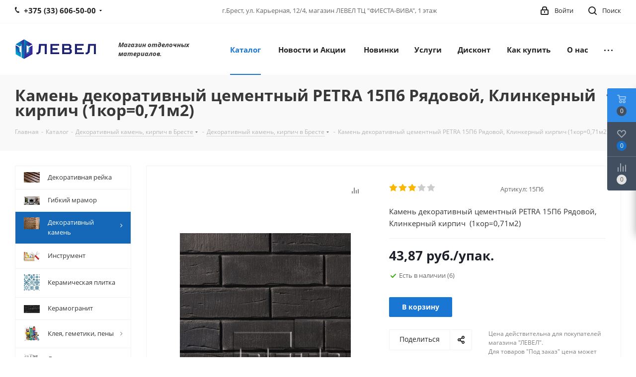

--- FILE ---
content_type: text/html; charset=UTF-8
request_url: https://lvl.by/catalog/dekorativnyy_kamen/petra/148530/
body_size: 58291
content:
<!DOCTYPE html>
<html xmlns="http://www.w3.org/1999/xhtml" xml:lang="ru" lang="ru" >
<head>
	<title>купить в бресте камень декоративный цементный petra 15п6 рядовой, клинкерный кирпич  (1кор=0,71м2)  магазине ЛЕВЕЛ ТЦ ФИЕСТА-ВИВА цены, фото - ЛЕВЕЛ</title>

<link rel="apple-touch-icon" sizes="180x180" href="/apple-touch-icon.png">
<link rel="icon" type="image/png" sizes="32x32" href="/favicon-32x32.png">
<link rel="icon" type="image/png" sizes="16x16" href="/favicon-16x16.png">
<link rel="manifest" href="/site.webmanifest">
<meta name="msapplication-TileColor" content="#da532c">
<meta name="theme-color" content="#ffffff">

	<meta name="viewport" content="initial-scale=1.0, width=device-width" />
	<meta name="HandheldFriendly" content="true" />
	<meta name="yes" content="yes" />
	<meta name="apple-mobile-web-app-status-bar-style" content="black" />
	<meta name="SKYPE_TOOLBAR" content="SKYPE_TOOLBAR_PARSER_COMPATIBLE" />
	<meta http-equiv="Content-Type" content="text/html; charset=UTF-8" />
<meta name="keywords" content="камень декоративный цементный petra 15п6 рядовой, клинкерный кирпич  (1кор=0,71м2) брест, камень декоративный цементный petra 15п6 рядовой, клинкерный кирпич  (1кор=0,71м2) купить в бресте, купить  камень декоративный цементный petra 15п6 рядовой, клинкерный кирпич  (1кор=0,71м2) в бресте,  приобрести камень декоративный цементный petra 15п6 рядовой, клинкерный кирпич  (1кор=0,71м2) в бресте, купить камень декоративный цементный petra 15п6 рядовой, клинкерный кирпич  (1кор=0,71м2) недорого в бресте, камень декоративный цементный petra 15п6 рядовой, клинкерный кирпич  (1кор=0,71м2) в бресте цены, камень декоративный цементный petra 15п6 рядовой, клинкерный кирпич  (1кор=0,71м2) фиеста, камень декоративный цементный petra 15п6 рядовой, клинкерный кирпич  (1кор=0,71м2) брест фиеста, камень декоративный цементный petra 15п6 рядовой, клинкерный кирпич  (1кор=0,71м2) брест фиеста вива" />
<meta name="description" content="камень декоративный цементный petra 15п6 рядовой, клинкерный кирпич  (1кор=0,71м2) купить в бресте, купить в бресте " />
<link href="https://fonts.googleapis.com/css?family=Open+Sans:300italic,400italic,600italic,700italic,800italic,400,300,500,600,700,800&subset=latin,cyrillic-ext"  rel="stylesheet" />
<link href="/bitrix/css/aspro.next/notice.css?16934880153664"  rel="stylesheet" />
<link href="/bitrix/js/ui/design-tokens/dist/ui.design-tokens.css?171689988826358"  rel="stylesheet" />
<link href="/bitrix/js/ui/fonts/opensans/ui.font.opensans.css?16639242752555"  rel="stylesheet" />
<link href="/bitrix/js/main/popup/dist/main.popup.bundle.css?173554014029852"  rel="stylesheet" />
<link href="/bitrix/templates/aspro_next/components/bitrix/catalog/main/style.css?169348801610637"  rel="stylesheet" />
<link href="/bitrix/templates/aspro_next/components/bitrix/sale.gift.main.products/main/style.css?1513232890663"  rel="stylesheet" />
<link href="/bitrix/templates/aspro_next/vendor/css/carousel/swiper/swiper-bundle.min.css?169348801615817"  rel="stylesheet" />
<link href="/bitrix/templates/aspro_next/css/slider.swiper.min.css?16934880302540"  rel="stylesheet" />
<link href="/bitrix/templates/aspro_next/css/slider.min.css?1693488016473"  rel="stylesheet" />
<link href="/bitrix/templates/aspro_next/vendor/css/bootstrap.css?1513232890114216"  data-template-style="true"  rel="stylesheet" />
<link href="/bitrix/templates/aspro_next/css/jquery.fancybox.css?15132328894353"  data-template-style="true"  rel="stylesheet" />
<link href="/bitrix/templates/aspro_next/css/styles.css?1700556055120225"  data-template-style="true"  rel="stylesheet" />
<link href="/bitrix/templates/aspro_next/css/animation/animation_ext.css?15132328894934"  data-template-style="true"  rel="stylesheet" />
<link href="/bitrix/templates/aspro_next/vendor/css/footable.standalone.min.css?159437180619590"  data-template-style="true"  rel="stylesheet" />
<link href="/bitrix/templates/aspro_next/css/h1-bold.css?169348798744"  data-template-style="true"  rel="stylesheet" />
<link href="/bitrix/templates/aspro_next/css/blocks/blocks.css?16056842582015"  data-template-style="true"  rel="stylesheet" />
<link href="/bitrix/templates/aspro_next/css/blocks/flexbox.css?1694432326780"  data-template-style="true"  rel="stylesheet" />
<link href="/bitrix/templates/aspro_next/ajax/ajax.css?1513232890326"  data-template-style="true"  rel="stylesheet" />
<link href="/bitrix/templates/aspro_next/css/jquery.mCustomScrollbar.min.css?159437182542839"  data-template-style="true"  rel="stylesheet" />
<link href="/bitrix/templates/aspro_next/css/phones.min.css?16944323265167"  data-template-style="true"  rel="stylesheet" />
<link href="/bitrix/components/aspro/marketing.popup.next/templates/.default/style.css?16934879876607"  data-template-style="true"  rel="stylesheet" />
<link href="/bitrix/templates/aspro_next/styles.css?169348804014101"  data-template-style="true"  rel="stylesheet" />
<link href="/bitrix/templates/aspro_next/template_styles.css?1721852017694163"  data-template-style="true"  rel="stylesheet" />
<link href="/bitrix/templates/aspro_next/css/media.css?1718027870182882"  data-template-style="true"  rel="stylesheet" />
<link href="/bitrix/templates/aspro_next/vendor/fonts/font-awesome/css/font-awesome.min.css?151323289031000"  data-template-style="true"  rel="stylesheet" />
<link href="/bitrix/templates/aspro_next/css/print.css?159437187019130"  data-template-style="true"  rel="stylesheet" />
<link href="/bitrix/templates/aspro_next/css/form.css?16934880001165"  data-template-style="true"  rel="stylesheet" />
<link href="/bitrix/templates/aspro_next/themes/9/theme.css?169348805748705"  data-template-style="true"  rel="stylesheet" />
<link href="/bitrix/templates/aspro_next/bg_color/light/bgcolors.css?169348805862"  data-template-style="true"  rel="stylesheet" />
<link href="/bitrix/templates/aspro_next/css/width-3.css?15943718592462"  data-template-style="true"  rel="stylesheet" />
<link href="/bitrix/templates/aspro_next/css/font-1.css?16934880054508"  data-template-style="true"  rel="stylesheet" />
<link href="/bitrix/templates/aspro_next/css/custom.css?1520234105471"  data-template-style="true"  rel="stylesheet" />
<script>if(!window.BX)window.BX={};if(!window.BX.message)window.BX.message=function(mess){if(typeof mess==='object'){for(let i in mess) {BX.message[i]=mess[i];} return true;}};</script>
<script>(window.BX||top.BX).message({"pull_server_enabled":"N","pull_config_timestamp":0,"shared_worker_allowed":"Y","pull_guest_mode":"N","pull_guest_user_id":0,"pull_worker_mtime":1748513720});(window.BX||top.BX).message({"PULL_OLD_REVISION":"Для продолжения корректной работы с сайтом необходимо перезагрузить страницу."});</script>
<script>(window.BX||top.BX).message({"JS_CORE_LOADING":"Загрузка...","JS_CORE_NO_DATA":"- Нет данных -","JS_CORE_WINDOW_CLOSE":"Закрыть","JS_CORE_WINDOW_EXPAND":"Развернуть","JS_CORE_WINDOW_NARROW":"Свернуть в окно","JS_CORE_WINDOW_SAVE":"Сохранить","JS_CORE_WINDOW_CANCEL":"Отменить","JS_CORE_WINDOW_CONTINUE":"Продолжить","JS_CORE_H":"ч","JS_CORE_M":"м","JS_CORE_S":"с","JSADM_AI_HIDE_EXTRA":"Скрыть лишние","JSADM_AI_ALL_NOTIF":"Показать все","JSADM_AUTH_REQ":"Требуется авторизация!","JS_CORE_WINDOW_AUTH":"Войти","JS_CORE_IMAGE_FULL":"Полный размер"});</script>

<script src="/bitrix/js/main/core/core.js?1748513644498479"></script>

<script>BX.Runtime.registerExtension({"name":"main.core","namespace":"BX","loaded":true});</script>
<script>BX.setJSList(["\/bitrix\/js\/main\/core\/core_ajax.js","\/bitrix\/js\/main\/core\/core_promise.js","\/bitrix\/js\/main\/polyfill\/promise\/js\/promise.js","\/bitrix\/js\/main\/loadext\/loadext.js","\/bitrix\/js\/main\/loadext\/extension.js","\/bitrix\/js\/main\/polyfill\/promise\/js\/promise.js","\/bitrix\/js\/main\/polyfill\/find\/js\/find.js","\/bitrix\/js\/main\/polyfill\/includes\/js\/includes.js","\/bitrix\/js\/main\/polyfill\/matches\/js\/matches.js","\/bitrix\/js\/ui\/polyfill\/closest\/js\/closest.js","\/bitrix\/js\/main\/polyfill\/fill\/main.polyfill.fill.js","\/bitrix\/js\/main\/polyfill\/find\/js\/find.js","\/bitrix\/js\/main\/polyfill\/matches\/js\/matches.js","\/bitrix\/js\/main\/polyfill\/core\/dist\/polyfill.bundle.js","\/bitrix\/js\/main\/core\/core.js","\/bitrix\/js\/main\/polyfill\/intersectionobserver\/js\/intersectionobserver.js","\/bitrix\/js\/main\/lazyload\/dist\/lazyload.bundle.js","\/bitrix\/js\/main\/polyfill\/core\/dist\/polyfill.bundle.js","\/bitrix\/js\/main\/parambag\/dist\/parambag.bundle.js"]);
</script>
<script>BX.Runtime.registerExtension({"name":"ls","namespace":"window","loaded":true});</script>
<script>(window.BX||top.BX).message({"NOTICE_ADDED2CART":"В корзине","NOTICE_CLOSE":"Закрыть","NOTICE_MORE":"и ещё #COUNT# #PRODUCTS#","NOTICE_PRODUCT0":"товаров","NOTICE_PRODUCT1":"товар","NOTICE_PRODUCT2":"товара","NOTICE_ADDED2DELAY":"В отложенных","NOTICE_ADDED2COMPARE":"В сравнении","NOTICE_AUTHORIZED":"Вы успешно авторизовались","NOTICE_REMOVED_FROM_COMPARE":"Удалено из сравнения"});</script>
<script>BX.Runtime.registerExtension({"name":"aspro_notice","namespace":"window","loaded":true});</script>
<script>BX.Runtime.registerExtension({"name":"aspro_phones","namespace":"window","loaded":true});</script>
<script>BX.Runtime.registerExtension({"name":"ui.design-tokens","namespace":"window","loaded":true});</script>
<script>BX.Runtime.registerExtension({"name":"ui.fonts.opensans","namespace":"window","loaded":true});</script>
<script>BX.Runtime.registerExtension({"name":"main.popup","namespace":"BX.Main","loaded":true});</script>
<script>BX.Runtime.registerExtension({"name":"popup","namespace":"window","loaded":true});</script>
<script type="extension/settings" data-extension="currency.currency-core">{"region":"by"}</script>
<script>BX.Runtime.registerExtension({"name":"currency.currency-core","namespace":"BX.Currency","loaded":true});</script>
<script>BX.Runtime.registerExtension({"name":"currency","namespace":"window","loaded":true});</script>
<script>BX.Runtime.registerExtension({"name":"aspro_swiper_init","namespace":"window","loaded":true});</script>
<script>BX.Runtime.registerExtension({"name":"aspro_swiper","namespace":"window","loaded":true});</script>
<script>(window.BX||top.BX).message({"LANGUAGE_ID":"ru","FORMAT_DATE":"DD.MM.YYYY","FORMAT_DATETIME":"DD.MM.YYYY HH:MI:SS","COOKIE_PREFIX":"BITRIX_SM","SERVER_TZ_OFFSET":"10800","UTF_MODE":"Y","SITE_ID":"s1","SITE_DIR":"\/","USER_ID":"","SERVER_TIME":1769817077,"USER_TZ_OFFSET":0,"USER_TZ_AUTO":"Y","bitrix_sessid":"656fa145b05ce2936d0bc6b2c0ef86ce"});</script>


<script src="/bitrix/js/pull/protobuf/protobuf.js?1595322462274055"></script>
<script src="/bitrix/js/pull/protobuf/model.js?159532246270928"></script>
<script src="/bitrix/js/main/core/core_promise.js?15588675485220"></script>
<script src="/bitrix/js/rest/client/rest.client.js?160197008817414"></script>
<script src="/bitrix/js/pull/client/pull.client.js?174851372283861"></script>
<script src="/bitrix/js/main/jquery/jquery-2.2.4.min.js?166392421785578"></script>
<script src="/bitrix/js/main/cphttprequest.js?15076140606104"></script>
<script src="/bitrix/js/main/core/core_ls.js?17355401404201"></script>
<script src="/bitrix/js/main/ajax.js?150761406035509"></script>
<script src="/bitrix/js/aspro.next/notice.js?169348804028110"></script>
<script src="/bitrix/js/main/popup/dist/main.popup.bundle.js?1735540140117175"></script>
<script src="/bitrix/js/currency/currency-core/dist/currency-core.bundle.js?17180277888800"></script>
<script src="/bitrix/js/currency/core_currency.js?17180277881181"></script>

            <script>
                (function (d, w, c) {(w[c] = w[c] || []).push(function() {
                    try {
                        w.yaCounter45109590 = new Ya.Metrika({'id':'45109590','webvisor':'true','clickmap':'true','trackLinks':'true','accurateTrackBounce':'true','trackHash':'true','ut':'false'});
                    } 
                    catch(e) {}});
                    var n=d.getElementsByTagName("script")[0],s = d.createElement("script"),f=function () { n.parentNode.insertBefore(s, n); };s.type="text/javascript";s.async=true;s.src=(d.location.protocol=="https:"?"https:":"http:")+"//mc.yandex.ru/metrika/watch.js";if(w.opera=="[object Opera]"){d.addEventListener("DOMContentLoaded",f,false);}else{f();}})(document,window,"yandex_metrika_callbacks");
            </script>
<script data-skip-moving='true'>window['asproRecaptcha'] = {params: {'recaptchaColor':'light','recaptchaLogoShow':'y','recaptchaSize':'normal','recaptchaBadge':'bottomright','recaptchaLang':'ru'},key: '6LdTbfwUAAAAAEWA4_1WMlmLLIe3fzUHIhRm-2RW',ver: '2'};</script>
<script data-skip-moving='true'>!function(c,t,n,p){function s(e){var a=t.getElementById(e);if(a&&!(a.className.indexOf("g-recaptcha")<0)&&c.grecaptcha)if("3"==c[p].ver)a.innerHTML='<textarea class="g-recaptcha-response" style="display:none;resize:0;" name="g-recaptcha-response"></textarea>',grecaptcha.ready(function(){grecaptcha.execute(c[p].key,{action:"maxscore"}).then(function(e){a.innerHTML='<textarea class="g-recaptcha-response" style="display:none;resize:0;" name="g-recaptcha-response">'+e+"</textarea>"})});else{if(a.children.length)return;var r=grecaptcha.render(e,{sitekey:c[p].key+"",theme:c[p].params.recaptchaColor+"",size:c[p].params.recaptchaSize+"",callback:"onCaptchaVerify"+c[p].params.recaptchaSize,badge:c[p].params.recaptchaBadge});$(a).attr("data-widgetid",r)}}c.onLoadRenderRecaptcha=function(){var e=[];for(var a in c[n].args)if(c[n].args.hasOwnProperty(a)){var r=c[n].args[a][0];-1==e.indexOf(r)&&(e.push(r),s(r))}c[n]=function(e){s(e)}},c[n]=c[n]||function(){var e,a,r;c[n].args=c[n].args||[],c[n].args.push(arguments),a="recaptchaApiLoader",(e=t).getElementById(a)||((r=e.createElement("script")).id=a,r.src="//www.google.com/recaptcha/api.js?hl="+c[p].params.recaptchaLang+"&onload=onLoadRenderRecaptcha&render="+("3"==c[p].ver?c[p].key:"explicit"),e.head.appendChild(r))}}(window,document,"renderRecaptchaById","asproRecaptcha");</script>
<script data-skip-moving='true'>!function(){function d(a){for(var e=a;e;)if("form"===(e=e.parentNode).nodeName.toLowerCase())return e;return null}function i(a){var e=[],t=null,n=!1;void 0!==a&&(n=null!==a),t=n?a.getElementsByTagName("input"):document.getElementsByName("captcha_word");for(var r=0;r<t.length;r++)"captcha_word"===t[r].name&&e.push(t[r]);return e}function l(a){for(var e=[],t=a.getElementsByTagName("img"),n=0;n<t.length;n++)!/\/bitrix\/tools\/captcha.php\?(captcha_code|captcha_sid)=[^>]*?/i.test(t[n].src)&&"captcha"!==t[n].id||e.push(t[n]);return e}function h(a){var e="recaptcha-dynamic-"+(new Date).getTime();if(null!==document.getElementById(e)){for(var t=null;t=Math.floor(65535*Math.random()),null!==document.getElementById(e+t););e+=t}var n=document.createElement("div");n.id=e,n.className="g-recaptcha",n.attributes["data-sitekey"]=window.asproRecaptcha.key,a.parentNode&&(a.parentNode.className+=" recaptcha_text",a.parentNode.replaceChild(n,a)),"3"==window.asproRecaptcha.ver&&(a.closest(".captcha-row").style.display="none"),renderRecaptchaById(e)}function a(){for(var a,e,t,n,r=function(){var a=i(null);if(0===a.length)return[];for(var e=[],t=0;t<a.length;t++){var n=d(a[t]);null!==n&&e.push(n)}return e}(),c=0;c<r.length;c++){var o=r[c],p=i(o);if(0!==p.length){var s=l(o);if(0!==s.length){for(a=0;a<p.length;a++)h(p[a]);for(a=0;a<s.length;a++)t=s[a],n="[data-uri]",t.attributes.src=n,t.style.display="none","src"in t&&(t.parentNode&&-1===t.parentNode.className.indexOf("recaptcha_tmp_img")&&(t.parentNode.className+=" recaptcha_tmp_img"),t.src=n);e=o,"function"==typeof $&&$(e).find(".captcha-row label > span").length&&$(e).find(".captcha-row label > span").html(BX.message("RECAPTCHA_TEXT")+' <span class="star">*</span>')}}}}document.addEventListener?document.addEventListener("DOMNodeInserted",function(){try{return(function(){if("undefined"!=typeof renderRecaptchaById)for(var a=document.getElementsByClassName("g-recaptcha"),e=0;e<a.length;e++){var t=a[e];if(0===t.innerHTML.length){var n=t.id;if("string"==typeof n&&0!==n.length){if("3"==window.asproRecaptcha.ver)t.closest(".captcha-row").style.display="none";else if("function"==typeof $){var r=$(t).closest(".captcha-row");r.length&&(r.addClass(window.asproRecaptcha.params.recaptchaSize+" logo_captcha_"+window.asproRecaptcha.params.recaptchaLogoShow+" "+window.asproRecaptcha.params.recaptchaBadge),r.find(".captcha_image").addClass("recaptcha_tmp_img"),r.find(".captcha_input").addClass("recaptcha_text"),"invisible"!==window.asproRecaptcha.params.recaptchaSize&&(r.find("input.recaptcha").length||$('<input type="text" class="recaptcha" value="" />').appendTo(r)))}renderRecaptchaById(n)}}}}(),window.renderRecaptchaById&&window.asproRecaptcha&&window.asproRecaptcha.key)?(a(),!0):(console.error("Bad captcha keys or module error"),!0)}catch(a){return console.error(a),!0}},!1):console.warn("Your browser does not support dynamic ReCaptcha replacement")}();</script>
<script>BX.message({'PHONE':'Телефон','FAST_VIEW':'Быстрый просмотр','TABLES_SIZE_TITLE':'Подбор размера','SOCIAL':'Социальные сети','DESCRIPTION':'Описание магазина','ITEMS':'Товары','LOGO':'Логотип','REGISTER_INCLUDE_AREA':'Текст о регистрации','AUTH_INCLUDE_AREA':'Текст об авторизации','FRONT_IMG':'Изображение компании','EMPTY_CART':'пуста','CATALOG_VIEW_MORE':'... Показать все','CATALOG_VIEW_LESS':'... Свернуть','JS_REQUIRED':'Заполните это поле','JS_FORMAT':'Неверный формат','JS_FILE_EXT':'Недопустимое расширение файла','JS_PASSWORD_COPY':'Пароли не совпадают','JS_PASSWORD_LENGTH':'Минимум 6 символов','JS_ERROR':'Неверно заполнено поле','JS_FILE_SIZE':'Максимальный размер 5мб','JS_FILE_BUTTON_NAME':'Выберите файл','JS_FILE_DEFAULT':'Файл не найден','JS_DATE':'Некорректная дата','JS_DATETIME':'Некорректная дата/время','JS_REQUIRED_LICENSES':'Согласитесь с условиями','JS_REQUIRED_OFFER':'Согласитесь с условиями','LICENSE_PROP':'Согласие на обработку персональных данных','LOGIN_LEN':'Введите минимум {0} символа','FANCY_CLOSE':'Закрыть','FANCY_NEXT':'Следующий','FANCY_PREV':'Предыдущий','TOP_AUTH_REGISTER':'Регистрация','CALLBACK':'Заказать звонок','S_CALLBACK':'Заказать звонок','UNTIL_AKC':'До конца акции','TITLE_QUANTITY_BLOCK':'Остаток','TITLE_QUANTITY':'шт.','TOTAL_SUMM_ITEM':'Общая стоимость ','SUBSCRIBE_SUCCESS':'Вы успешно подписались','RECAPTCHA_TEXT':'Подтвердите, что вы не робот','JS_RECAPTCHA_ERROR':'Пройдите проверку','COUNTDOWN_SEC':'сек.','COUNTDOWN_MIN':'мин.','COUNTDOWN_HOUR':'час.','COUNTDOWN_DAY0':'дней','COUNTDOWN_DAY1':'день','COUNTDOWN_DAY2':'дня','COUNTDOWN_WEAK0':'Недель','COUNTDOWN_WEAK1':'Неделя','COUNTDOWN_WEAK2':'Недели','COUNTDOWN_MONTH0':'Месяцев','COUNTDOWN_MONTH1':'Месяц','COUNTDOWN_MONTH2':'Месяца','COUNTDOWN_YEAR0':'Лет','COUNTDOWN_YEAR1':'Год','COUNTDOWN_YEAR2':'Года','CATALOG_PARTIAL_BASKET_PROPERTIES_ERROR':'Заполнены не все свойства у добавляемого товара','CATALOG_EMPTY_BASKET_PROPERTIES_ERROR':'Выберите свойства товара, добавляемые в корзину в параметрах компонента','CATALOG_ELEMENT_NOT_FOUND':'Элемент не найден','ERROR_ADD2BASKET':'Ошибка добавления товара в корзину','CATALOG_SUCCESSFUL_ADD_TO_BASKET':'Успешное добавление товара в корзину','ERROR_BASKET_TITLE':'Ошибка корзины','ERROR_BASKET_PROP_TITLE':'Выберите свойства, добавляемые в корзину','ERROR_BASKET_BUTTON':'Выбрать','BASKET_TOP':'Корзина в шапке','ERROR_ADD_DELAY_ITEM':'Ошибка отложенной корзины','VIEWED_TITLE':'Ранее вы смотрели','VIEWED_BEFORE':'Ранее вы смотрели','BEST_TITLE':'Лучшие предложения','CT_BST_SEARCH_BUTTON':'Поиск','CT_BST_SEARCH2_BUTTON':'Найти','BASKET_PRINT_BUTTON':'Распечатать','BASKET_CLEAR_ALL_BUTTON':'Очистить','BASKET_QUICK_ORDER_BUTTON':'Быстрый заказ','BASKET_CONTINUE_BUTTON':'Продолжить покупки','BASKET_ORDER_BUTTON':'Оформить заказ','SHARE_BUTTON':'Поделиться','BASKET_CHANGE_TITLE':'Ваш заказ','BASKET_CHANGE_LINK':'Изменить','MORE_INFO_SKU':'Подробнее','MORE_BUY_SKU':'Купить','FROM':'от','BEFORE':'до','TITLE_BLOCK_VIEWED_NAME':'Ранее вы смотрели','T_BASKET':'Корзина','FILTER_EXPAND_VALUES':'Показать все','FILTER_HIDE_VALUES':'Свернуть','FULL_ORDER':'Полный заказ','CUSTOM_COLOR_CHOOSE':'Выбрать','CUSTOM_COLOR_CANCEL':'Отмена','S_MOBILE_MENU':'Меню','NEXT_T_MENU_BACK':'Назад','NEXT_T_MENU_CALLBACK':'Обратная связь','NEXT_T_MENU_CONTACTS_TITLE':'Будьте на связи','SEARCH_TITLE':'Поиск','SOCIAL_TITLE':'Оставайтесь на связи','HEADER_SCHEDULE':'Время работы','SEO_TEXT':'SEO описание','COMPANY_IMG':'Картинка компании','COMPANY_TEXT':'Описание компании','CONFIG_SAVE_SUCCESS':'Настройки сохранены','CONFIG_SAVE_FAIL':'Ошибка сохранения настроек','ITEM_ECONOMY':'Экономия','ITEM_ARTICLE':'Артикул: ','JS_FORMAT_ORDER':'имеет неверный формат','JS_BASKET_COUNT_TITLE':'В корзине товаров на SUMM','POPUP_VIDEO':'Видео','POPUP_GIFT_TEXT':'Нашли что-то особенное? Намекните другу о подарке!','ORDER_FIO_LABEL':'Ф.И.О.','ORDER_PHONE_LABEL':'Телефон','ORDER_REGISTER_BUTTON':'Регистрация','FILTER_HELPER_VALUES':' знач.','FILTER_HELPER_TITLE':'Фильтр:'})</script>
<script>var ajaxMessages = {wait:"Загрузка..."}</script>
<link rel="apple-touch-icon" sizes="180x180" href="/include/apple-touch-icon.png" />
<style>html {--border-radius:8px;--theme-base-color:#1976d2;--theme-base-color-hue:210;--theme-base-color-saturation:79%;--theme-base-color-lightness:46%;--theme-base-opacity-color:#1976d21a;--theme-more-color:#1976d2;--theme-more-color-hue:210;--theme-more-color-saturation:79%;--theme-more-color-lightness:46%;--theme-lightness-hover-diff:6%;}</style>
<meta property="og:description" content="Камень декоративный цементный PETRA 15П6 Рядовой, Клинкерный кирпич  (1кор=0,71м2)" />
<meta property="og:image" content="https://lvl.by/upload/iblock/b15/34hlh2j0qa3cgpsjag1x1xnegoguili4.jpeg" />
<link rel="image_src" href="https://lvl.by/upload/iblock/b15/34hlh2j0qa3cgpsjag1x1xnegoguili4.jpeg"  />
<meta property="og:title" content="купить в бресте камень декоративный цементный petra 15п6 рядовой, клинкерный кирпич  (1кор=0,71м2)  магазине ЛЕВЕЛ ТЦ ФИЕСТА-ВИВА цены, фото - ЛЕВЕЛ" />
<meta property="og:type" content="website" />
<meta property="og:url" content="https://lvl.by/catalog/dekorativnyy_kamen/petra/148530/" />



<script src="/bitrix/templates/aspro_next/js/jquery.actual.min.js?15132328891251"></script>
<script src="/bitrix/templates/aspro_next/vendor/js/jquery.bxslider.js?159437179066080"></script>
<script src="/bitrix/templates/aspro_next/js/jqModal.js?169348798712439"></script>
<script src="/bitrix/templates/aspro_next/vendor/js/bootstrap.js?151323289027908"></script>
<script src="/bitrix/templates/aspro_next/vendor/js/jquery.appear.js?15132328903188"></script>
<script src="/bitrix/templates/aspro_next/js/browser.js?15132328891032"></script>
<script src="/bitrix/templates/aspro_next/js/jquery.fancybox.js?151323288945889"></script>
<script src="/bitrix/templates/aspro_next/js/jquery.flexslider.js?159437191356312"></script>
<script src="/bitrix/templates/aspro_next/vendor/js/moment.min.js?159437180634436"></script>
<script src="/bitrix/templates/aspro_next/vendor/js/footable.js?1594371806275478"></script>
<script src="/bitrix/templates/aspro_next/vendor/js/jquery.menu-aim.js?169348801112786"></script>
<script src="/bitrix/templates/aspro_next/vendor/js/velocity/velocity.js?159437188644791"></script>
<script src="/bitrix/templates/aspro_next/vendor/js/velocity/velocity.ui.js?159437188613257"></script>
<script src="/bitrix/templates/aspro_next/js/jquery.validate.min.js?151323288922257"></script>
<script src="/bitrix/templates/aspro_next/js/jquery.inputmask.bundle.min.js?1693487979118400"></script>
<script src="/bitrix/templates/aspro_next/js/jquery.uniform.min.js?15965478908308"></script>
<script src="/bitrix/templates/aspro_next/js/jquery.easing.1.3.js?15132328898095"></script>
<script src="/bitrix/templates/aspro_next/js/equalize.min.js?1513232889588"></script>
<script src="/bitrix/templates/aspro_next/js/jquery.alphanumeric.js?15132328891972"></script>
<script src="/bitrix/templates/aspro_next/js/jquery.cookie.js?15132328893066"></script>
<script src="/bitrix/templates/aspro_next/js/jquery.plugin.min.js?15132328893181"></script>
<script src="/bitrix/templates/aspro_next/js/jquery.countdown.min.js?151323288913137"></script>
<script src="/bitrix/templates/aspro_next/js/jquery.countdown-ru.js?15132328891400"></script>
<script src="/bitrix/templates/aspro_next/js/jquery.ikSelect.js?169348801932246"></script>
<script src="/bitrix/templates/aspro_next/js/jquery.mobile.custom.touch.min.js?16934880307684"></script>
<script src="/bitrix/templates/aspro_next/js/rating_likes.js?151323288910797"></script>
<script src="/bitrix/templates/aspro_next/js/blocks/blocks.js?15965478901328"></script>
<script src="/bitrix/templates/aspro_next/js/blocks/controls.js?1693488000900"></script>
<script src="/bitrix/templates/aspro_next/js/video_banner.js?159437190830810"></script>
<script src="/bitrix/templates/aspro_next/js/main.js?1721852017315759"></script>
<script src="/bitrix/templates/aspro_next/js/jquery.mCustomScrollbar.min.js?159437182539873"></script>
<script src="/bitrix/templates/aspro_next/js/phones.min.js?1694432326775"></script>
<script src="/bitrix/templates/aspro_next/components/bitrix/menu/left_front_catalog/script.js?151323289069"></script>
<script src="/bitrix/components/bitrix/search.title/script.js?174851365810542"></script>
<script src="/bitrix/templates/aspro_next/components/bitrix/search.title/fixed/script.js?169348801110547"></script>
<script src="/bitrix/components/aspro/marketing.popup.next/templates/.default/script.js?16934879871847"></script>
<script src="/bitrix/templates/aspro_next/js/custom.js?1513232889100"></script>
<script src="/bitrix/templates/aspro_next/components/bitrix/catalog/main/script.js?16934880001755"></script>
<script src="/bitrix/templates/aspro_next/components/bitrix/catalog.element/main/script.js?1711796811137722"></script>
<script src="/bitrix/templates/aspro_next/components/bitrix/sale.gift.product/main/script.js?159437184150352"></script>
<script src="/bitrix/templates/aspro_next/components/bitrix/sale.gift.main.products/main/script.js?15132328903831"></script>
<script src="/bitrix/templates/aspro_next/js/slider.swiper.min.js?16934880161858"></script>
<script src="/bitrix/templates/aspro_next/vendor/js/carousel/swiper/swiper-bundle.min.js?1693488016139400"></script>
<script src="/bitrix/templates/aspro_next/js/jquery.history.js?151323288921571"></script>
<script src="/bitrix/components/aspro/catalog.viewed.next/templates/main_horizontal/script.js?15943717954676"></script>
<script>var _ba = _ba || []; _ba.push(["aid", "d18b68d8edfe2569b53c2dbc5d7bc850"]); _ba.push(["host", "lvl.by"]); (function() {var ba = document.createElement("script"); ba.type = "text/javascript"; ba.async = true;ba.src = (document.location.protocol == "https:" ? "https://" : "http://") + "bitrix.info/ba.js";var s = document.getElementsByTagName("script")[0];s.parentNode.insertBefore(ba, s);})();</script>


		</head>
<body class=" site_s1 fill_bg_n" id="main">
	<div id="panel"></div>
	
	
				<!--'start_frame_cache_basketitems-component-block'-->												<div id="ajax_basket"></div>
					<!--'end_frame_cache_basketitems-component-block'-->						
		
		<script>
				BX.message({'MIN_ORDER_PRICE_TEXT':'<b>Минимальная сумма заказа #PRICE#<\/b><br/>Пожалуйста, добавьте еще товаров в корзину','LICENSES_TEXT':'Я согласен на <a href=\"/include/licenses_detail.php\" target=\"_blank\">обработку персональных данных<\/a>'});

		var arNextOptions = ({
			"SITE_DIR" : "/",
			"SITE_ID" : "s1",
			"SITE_ADDRESS" : "lvl.by",
			"FORM" : ({
				"ASK_FORM_ID" : "ASK",
				"SERVICES_FORM_ID" : "SERVICES",
				"FEEDBACK_FORM_ID" : "FEEDBACK",
				"CALLBACK_FORM_ID" : "CALLBACK",
				"RESUME_FORM_ID" : "RESUME",
				"TOORDER_FORM_ID" : "TOORDER"
			}),
			"PAGES" : ({
				"FRONT_PAGE" : "",
				"BASKET_PAGE" : "",
				"ORDER_PAGE" : "",
				"PERSONAL_PAGE" : "",
				"CATALOG_PAGE" : "1",
				"CATALOG_PAGE_URL" : "/catalog/",
				"BASKET_PAGE_URL" : "/basket/",
				"COMPARE_PAGE_URL" : "/catalog/compare.php",
			}),
			"PRICES" : ({
				"MIN_PRICE" : "1",
			}),
			"THEME" : ({
				'THEME_SWITCHER' : 'N',
				'BASE_COLOR' : '9',
				'BASE_COLOR_CUSTOM' : 'de002b',
				'TOP_MENU' : '',
				'TOP_MENU_FIXED' : 'Y',
				'COLORED_LOGO' : 'Y',
				'SIDE_MENU' : 'LEFT',
				'SCROLLTOTOP_TYPE' : 'ROUND_COLOR',
				'SCROLLTOTOP_POSITION' : 'PADDING',
				'SCROLLTOTOP_POSITION_RIGHT'  : '',
				'SCROLLTOTOP_POSITION_BOTTOM' : '',
				'USE_LAZY_LOAD' : 'N',
				'CAPTCHA_FORM_TYPE' : '',
				'ONE_CLICK_BUY_CAPTCHA' : 'N',
				'PHONE_MASK' : '+375 (99) 999-99-99',
				'VALIDATE_PHONE_MASK' : '^[+][0-9]{3} [(][0-9]{2}[)] [0-9]{3}[-][0-9]{2}[-][0-9]{2}$',
				'DATE_MASK' : 'd.m.y',
				'DATE_PLACEHOLDER' : 'дд.мм.гггг',
				'VALIDATE_DATE_MASK' : '^[0-9]{1,2}\.[0-9]{1,2}\.[0-9]{4}$',
				'DATETIME_MASK' : 'd.m.y h:s',
				'DATETIME_PLACEHOLDER' : 'дд.мм.гггг чч:мм',
				'VALIDATE_DATETIME_MASK' : '^[0-9]{1,2}\.[0-9]{1,2}\.[0-9]{4} [0-9]{1,2}\:[0-9]{1,2}$',
				'VALIDATE_FILE_EXT' : 'png|jpg|jpeg|gif|doc|docx|xls|xlsx|txt|pdf|odt|rtf',
				'BANNER_WIDTH' : '',
				'BIGBANNER_ANIMATIONTYPE' : 'SLIDE_HORIZONTAL',
				'BIGBANNER_SLIDESSHOWSPEED' : '5000',
				'BIGBANNER_ANIMATIONSPEED' : '600',
				'PARTNERSBANNER_SLIDESSHOWSPEED' : '5000',
				'PARTNERSBANNER_ANIMATIONSPEED' : '600',
				'ORDER_BASKET_VIEW' : 'FLY',
				'SHOW_BASKET_PRINT' : 'N',
				"SHOW_ONECLICKBUY_ON_BASKET_PAGE" : 'N',
				'SHOW_LICENCE' : 'Y',				
				'LICENCE_CHECKED' : 'Y',
				'SHOW_OFFER' : 'N',
				'OFFER_CHECKED' : 'N',
				'LOGIN_EQUAL_EMAIL' : 'Y',
				'PERSONAL_ONEFIO' : 'Y',
				'PERSONAL_PAGE_URL' : '/personal/',
				'SHOW_TOTAL_SUMM' : 'N',
				'SHOW_TOTAL_SUMM_TYPE' : 'CHANGE',
				'CHANGE_TITLE_ITEM' : 'N',
				'CHANGE_TITLE_ITEM_DETAIL' : 'N',
				'DISCOUNT_PRICE' : '',
				'STORES' : '',
				'STORES_SOURCE' : 'IBLOCK',
				'TYPE_SKU' : 'TYPE_1',
				'MENU_POSITION' : 'LINE',
				'MENU_TYPE_VIEW' : 'HOVER',
				'DETAIL_PICTURE_MODE' : 'POPUP',
				'PAGE_WIDTH' : '3',
				'PAGE_CONTACTS' : '1',
				'HEADER_TYPE' : '1',
				'REGIONALITY_SEARCH_ROW' : 'N',
				'HEADER_TOP_LINE' : '',
				'HEADER_FIXED' : '2',
				'HEADER_MOBILE' : '1',
				'HEADER_MOBILE_MENU' : '1',
				'HEADER_MOBILE_MENU_SHOW_TYPE' : '',
				'TYPE_SEARCH' : 'fixed',
				'PAGE_TITLE' : '3',
				'INDEX_TYPE' : 'index1',
				'FOOTER_TYPE' : '1',
				'PRINT_BUTTON' : 'N',
				'EXPRESSION_FOR_PRINT_PAGE' : 'Версия для печати',
				'EXPRESSION_FOR_FAST_VIEW' : 'Быстрый просмотр',
				'FILTER_VIEW' : 'COMPACT',
				'YA_GOALS' : 'N',
				'YA_COUNTER_ID' : '',
				'USE_FORMS_GOALS' : 'COMMON',
				'USE_SALE_GOALS' : '',
				'USE_DEBUG_GOALS' : 'N',
				'SHOW_HEADER_GOODS' : 'Y',
				'INSTAGRAMM_INDEX' : 'Y',
				'USE_PHONE_AUTH': 'N',
				'MOBILE_CATALOG_LIST_ELEMENTS_COMPACT': 'N',
				'NLO_MENU': 'N',
				'USE_FAST_VIEW_PAGE_DETAIL': 'Y',
			}),
			"PRESETS": [{'ID':'968','TITLE':'Тип 1','DESCRIPTION':'','IMG':'/bitrix/images/aspro.next/themes/preset968_1544181424.png','OPTIONS':{'THEME_SWITCHER':'Y','BASE_COLOR':'9','BASE_COLOR_CUSTOM':'1976d2','SHOW_BG_BLOCK':'N','COLORED_LOGO':'Y','PAGE_WIDTH':'3','FONT_STYLE':'2','MENU_COLOR':'COLORED','LEFT_BLOCK':'1','SIDE_MENU':'LEFT','H1_STYLE':'2','TYPE_SEARCH':'fixed','PAGE_TITLE':'1','HOVER_TYPE_IMG':'shine','SHOW_LICENCE':'Y','MAX_DEPTH_MENU':'3','HIDE_SITE_NAME_TITLE':'Y','SHOW_CALLBACK':'Y','PRINT_BUTTON':'N','USE_GOOGLE_RECAPTCHA':'N','GOOGLE_RECAPTCHA_SHOW_LOGO':'Y','HIDDEN_CAPTCHA':'Y','INSTAGRAMM_WIDE_BLOCK':'N','BIGBANNER_HIDEONNARROW':'N','INDEX_TYPE':{'VALUE':'index1','SUB_PARAMS':{'TIZERS':'Y','CATALOG_SECTIONS':'Y','CATALOG_TAB':'Y','MIDDLE_ADV':'Y','SALE':'Y','BLOG':'Y','BOTTOM_BANNERS':'Y','COMPANY_TEXT':'Y','BRANDS':'Y','INSTAGRAMM':'Y'}},'FRONT_PAGE_BRANDS':'brands_slider','FRONT_PAGE_SECTIONS':'front_sections_only','TOP_MENU_FIXED':'Y','HEADER_TYPE':'1','USE_REGIONALITY':'Y','FILTER_VIEW':'COMPACT','SEARCH_VIEW_TYPE':'with_filter','USE_FAST_VIEW_PAGE_DETAIL':'fast_view_1','SHOW_TOTAL_SUMM':'Y','CHANGE_TITLE_ITEM':'N','VIEW_TYPE_HIGHLOAD_PROP':'N','SHOW_HEADER_GOODS':'Y','SEARCH_HIDE_NOT_AVAILABLE':'N','LEFT_BLOCK_CATALOG_ICONS':'N','SHOW_CATALOG_SECTIONS_ICONS':'Y','LEFT_BLOCK_CATALOG_DETAIL':'Y','CATALOG_COMPARE':'Y','CATALOG_PAGE_DETAIL':'element_1','SHOW_BREADCRUMBS_CATALOG_SUBSECTIONS':'Y','SHOW_BREADCRUMBS_CATALOG_CHAIN':'H1','TYPE_SKU':'TYPE_1','DETAIL_PICTURE_MODE':'POPUP','MENU_POSITION':'LINE','MENU_TYPE_VIEW':'HOVER','VIEWED_TYPE':'LOCAL','VIEWED_TEMPLATE':'HORIZONTAL','USE_WORD_EXPRESSION':'Y','ORDER_BASKET_VIEW':'FLY','ORDER_BASKET_COLOR':'DARK','SHOW_BASKET_ONADDTOCART':'Y','SHOW_BASKET_PRINT':'Y','SHOW_BASKET_ON_PAGES':'N','USE_PRODUCT_QUANTITY_LIST':'Y','USE_PRODUCT_QUANTITY_DETAIL':'Y','ONE_CLICK_BUY_CAPTCHA':'N','SHOW_ONECLICKBUY_ON_BASKET_PAGE':'Y','ONECLICKBUY_SHOW_DELIVERY_NOTE':'N','PAGE_CONTACTS':'3','CONTACTS_USE_FEEDBACK':'Y','CONTACTS_USE_MAP':'Y','BLOG_PAGE':'list_elements_2','PROJECTS_PAGE':'list_elements_2','NEWS_PAGE':'list_elements_3','STAFF_PAGE':'list_elements_1','PARTNERS_PAGE':'list_elements_3','PARTNERS_PAGE_DETAIL':'element_4','VACANCY_PAGE':'list_elements_1','LICENSES_PAGE':'list_elements_2','FOOTER_TYPE':'4','ADV_TOP_HEADER':'N','ADV_TOP_UNDERHEADER':'N','ADV_SIDE':'Y','ADV_CONTENT_TOP':'N','ADV_CONTENT_BOTTOM':'N','ADV_FOOTER':'N','HEADER_MOBILE_FIXED':'Y','HEADER_MOBILE':'1','HEADER_MOBILE_MENU':'1','HEADER_MOBILE_MENU_OPEN':'1','PERSONAL_ONEFIO':'Y','LOGIN_EQUAL_EMAIL':'Y','YA_GOALS':'N','YANDEX_ECOMERCE':'N','GOOGLE_ECOMERCE':'N'}},{'ID':'221','TITLE':'Тип 2','DESCRIPTION':'','IMG':'/bitrix/images/aspro.next/themes/preset221_1544181431.png','OPTIONS':{'THEME_SWITCHER':'Y','BASE_COLOR':'11','BASE_COLOR_CUSTOM':'107bb1','SHOW_BG_BLOCK':'N','COLORED_LOGO':'Y','PAGE_WIDTH':'2','FONT_STYLE':'8','MENU_COLOR':'LIGHT','LEFT_BLOCK':'2','SIDE_MENU':'LEFT','H1_STYLE':'2','TYPE_SEARCH':'fixed','PAGE_TITLE':'1','HOVER_TYPE_IMG':'shine','SHOW_LICENCE':'Y','MAX_DEPTH_MENU':'4','HIDE_SITE_NAME_TITLE':'Y','SHOW_CALLBACK':'Y','PRINT_BUTTON':'N','USE_GOOGLE_RECAPTCHA':'N','GOOGLE_RECAPTCHA_SHOW_LOGO':'Y','HIDDEN_CAPTCHA':'Y','INSTAGRAMM_WIDE_BLOCK':'N','BIGBANNER_HIDEONNARROW':'N','INDEX_TYPE':{'VALUE':'index3','SUB_PARAMS':{'TOP_ADV_BOTTOM_BANNER':'Y','FLOAT_BANNER':'Y','CATALOG_SECTIONS':'Y','CATALOG_TAB':'Y','TIZERS':'Y','SALE':'Y','BOTTOM_BANNERS':'Y','COMPANY_TEXT':'Y','BRANDS':'Y','INSTAGRAMM':'N'}},'FRONT_PAGE_BRANDS':'brands_slider','FRONT_PAGE_SECTIONS':'front_sections_with_childs','TOP_MENU_FIXED':'Y','HEADER_TYPE':'2','USE_REGIONALITY':'Y','FILTER_VIEW':'VERTICAL','SEARCH_VIEW_TYPE':'with_filter','USE_FAST_VIEW_PAGE_DETAIL':'fast_view_1','SHOW_TOTAL_SUMM':'Y','CHANGE_TITLE_ITEM':'N','VIEW_TYPE_HIGHLOAD_PROP':'N','SHOW_HEADER_GOODS':'Y','SEARCH_HIDE_NOT_AVAILABLE':'N','LEFT_BLOCK_CATALOG_ICONS':'N','SHOW_CATALOG_SECTIONS_ICONS':'Y','LEFT_BLOCK_CATALOG_DETAIL':'Y','CATALOG_COMPARE':'Y','CATALOG_PAGE_DETAIL':'element_3','SHOW_BREADCRUMBS_CATALOG_SUBSECTIONS':'Y','SHOW_BREADCRUMBS_CATALOG_CHAIN':'H1','TYPE_SKU':'TYPE_1','DETAIL_PICTURE_MODE':'POPUP','MENU_POSITION':'LINE','MENU_TYPE_VIEW':'HOVER','VIEWED_TYPE':'LOCAL','VIEWED_TEMPLATE':'HORIZONTAL','USE_WORD_EXPRESSION':'Y','ORDER_BASKET_VIEW':'NORMAL','ORDER_BASKET_COLOR':'DARK','SHOW_BASKET_ONADDTOCART':'Y','SHOW_BASKET_PRINT':'Y','SHOW_BASKET_ON_PAGES':'N','USE_PRODUCT_QUANTITY_LIST':'Y','USE_PRODUCT_QUANTITY_DETAIL':'Y','ONE_CLICK_BUY_CAPTCHA':'N','SHOW_ONECLICKBUY_ON_BASKET_PAGE':'Y','ONECLICKBUY_SHOW_DELIVERY_NOTE':'N','PAGE_CONTACTS':'3','CONTACTS_USE_FEEDBACK':'Y','CONTACTS_USE_MAP':'Y','BLOG_PAGE':'list_elements_2','PROJECTS_PAGE':'list_elements_2','NEWS_PAGE':'list_elements_3','STAFF_PAGE':'list_elements_1','PARTNERS_PAGE':'list_elements_3','PARTNERS_PAGE_DETAIL':'element_4','VACANCY_PAGE':'list_elements_1','LICENSES_PAGE':'list_elements_2','FOOTER_TYPE':'1','ADV_TOP_HEADER':'N','ADV_TOP_UNDERHEADER':'N','ADV_SIDE':'Y','ADV_CONTENT_TOP':'N','ADV_CONTENT_BOTTOM':'N','ADV_FOOTER':'N','HEADER_MOBILE_FIXED':'Y','HEADER_MOBILE':'1','HEADER_MOBILE_MENU':'1','HEADER_MOBILE_MENU_OPEN':'1','PERSONAL_ONEFIO':'Y','LOGIN_EQUAL_EMAIL':'Y','YA_GOALS':'N','YANDEX_ECOMERCE':'N','GOOGLE_ECOMERCE':'N'}},{'ID':'215','TITLE':'Тип 3','DESCRIPTION':'','IMG':'/bitrix/images/aspro.next/themes/preset215_1544181438.png','OPTIONS':{'THEME_SWITCHER':'Y','BASE_COLOR':'16','BASE_COLOR_CUSTOM':'188b30','SHOW_BG_BLOCK':'N','COLORED_LOGO':'Y','PAGE_WIDTH':'3','FONT_STYLE':'8','MENU_COLOR':'LIGHT','LEFT_BLOCK':'3','SIDE_MENU':'LEFT','H1_STYLE':'2','TYPE_SEARCH':'fixed','PAGE_TITLE':'1','HOVER_TYPE_IMG':'shine','SHOW_LICENCE':'Y','MAX_DEPTH_MENU':'4','HIDE_SITE_NAME_TITLE':'Y','SHOW_CALLBACK':'Y','PRINT_BUTTON':'N','USE_GOOGLE_RECAPTCHA':'N','GOOGLE_RECAPTCHA_SHOW_LOGO':'Y','HIDDEN_CAPTCHA':'Y','INSTAGRAMM_WIDE_BLOCK':'N','BIGBANNER_HIDEONNARROW':'N','INDEX_TYPE':{'VALUE':'index2','SUB_PARAMS':[]},'FRONT_PAGE_BRANDS':'brands_list','FRONT_PAGE_SECTIONS':'front_sections_with_childs','TOP_MENU_FIXED':'Y','HEADER_TYPE':'2','USE_REGIONALITY':'Y','FILTER_VIEW':'VERTICAL','SEARCH_VIEW_TYPE':'with_filter','USE_FAST_VIEW_PAGE_DETAIL':'fast_view_1','SHOW_TOTAL_SUMM':'Y','CHANGE_TITLE_ITEM':'N','VIEW_TYPE_HIGHLOAD_PROP':'N','SHOW_HEADER_GOODS':'Y','SEARCH_HIDE_NOT_AVAILABLE':'N','LEFT_BLOCK_CATALOG_ICONS':'N','SHOW_CATALOG_SECTIONS_ICONS':'Y','LEFT_BLOCK_CATALOG_DETAIL':'Y','CATALOG_COMPARE':'Y','CATALOG_PAGE_DETAIL':'element_4','SHOW_BREADCRUMBS_CATALOG_SUBSECTIONS':'Y','SHOW_BREADCRUMBS_CATALOG_CHAIN':'H1','TYPE_SKU':'TYPE_1','DETAIL_PICTURE_MODE':'POPUP','MENU_POSITION':'LINE','MENU_TYPE_VIEW':'HOVER','VIEWED_TYPE':'LOCAL','VIEWED_TEMPLATE':'HORIZONTAL','USE_WORD_EXPRESSION':'Y','ORDER_BASKET_VIEW':'NORMAL','ORDER_BASKET_COLOR':'DARK','SHOW_BASKET_ONADDTOCART':'Y','SHOW_BASKET_PRINT':'Y','SHOW_BASKET_ON_PAGES':'N','USE_PRODUCT_QUANTITY_LIST':'Y','USE_PRODUCT_QUANTITY_DETAIL':'Y','ONE_CLICK_BUY_CAPTCHA':'N','SHOW_ONECLICKBUY_ON_BASKET_PAGE':'Y','ONECLICKBUY_SHOW_DELIVERY_NOTE':'N','PAGE_CONTACTS':'3','CONTACTS_USE_FEEDBACK':'Y','CONTACTS_USE_MAP':'Y','BLOG_PAGE':'list_elements_2','PROJECTS_PAGE':'list_elements_2','NEWS_PAGE':'list_elements_3','STAFF_PAGE':'list_elements_1','PARTNERS_PAGE':'list_elements_3','PARTNERS_PAGE_DETAIL':'element_4','VACANCY_PAGE':'list_elements_1','LICENSES_PAGE':'list_elements_2','FOOTER_TYPE':'1','ADV_TOP_HEADER':'N','ADV_TOP_UNDERHEADER':'N','ADV_SIDE':'Y','ADV_CONTENT_TOP':'N','ADV_CONTENT_BOTTOM':'N','ADV_FOOTER':'N','HEADER_MOBILE_FIXED':'Y','HEADER_MOBILE':'1','HEADER_MOBILE_MENU':'1','HEADER_MOBILE_MENU_OPEN':'1','PERSONAL_ONEFIO':'Y','LOGIN_EQUAL_EMAIL':'Y','YA_GOALS':'N','YANDEX_ECOMERCE':'N','GOOGLE_ECOMERCE':'N'}},{'ID':'881','TITLE':'Тип 4','DESCRIPTION':'','IMG':'/bitrix/images/aspro.next/themes/preset881_1544181443.png','OPTIONS':{'THEME_SWITCHER':'Y','BASE_COLOR':'CUSTOM','BASE_COLOR_CUSTOM':'f07c00','SHOW_BG_BLOCK':'N','COLORED_LOGO':'Y','PAGE_WIDTH':'1','FONT_STYLE':'1','MENU_COLOR':'COLORED','LEFT_BLOCK':'2','SIDE_MENU':'RIGHT','H1_STYLE':'2','TYPE_SEARCH':'fixed','PAGE_TITLE':'3','HOVER_TYPE_IMG':'blink','SHOW_LICENCE':'Y','MAX_DEPTH_MENU':'4','HIDE_SITE_NAME_TITLE':'Y','SHOW_CALLBACK':'Y','PRINT_BUTTON':'Y','USE_GOOGLE_RECAPTCHA':'N','GOOGLE_RECAPTCHA_SHOW_LOGO':'Y','HIDDEN_CAPTCHA':'Y','INSTAGRAMM_WIDE_BLOCK':'N','BIGBANNER_HIDEONNARROW':'N','INDEX_TYPE':{'VALUE':'index4','SUB_PARAMS':[]},'FRONT_PAGE_BRANDS':'brands_slider','FRONT_PAGE_SECTIONS':'front_sections_with_childs','TOP_MENU_FIXED':'Y','HEADER_TYPE':'9','USE_REGIONALITY':'Y','FILTER_VIEW':'COMPACT','SEARCH_VIEW_TYPE':'with_filter','USE_FAST_VIEW_PAGE_DETAIL':'fast_view_1','SHOW_TOTAL_SUMM':'Y','CHANGE_TITLE_ITEM':'N','VIEW_TYPE_HIGHLOAD_PROP':'N','SHOW_HEADER_GOODS':'Y','SEARCH_HIDE_NOT_AVAILABLE':'N','LEFT_BLOCK_CATALOG_ICONS':'N','SHOW_CATALOG_SECTIONS_ICONS':'Y','LEFT_BLOCK_CATALOG_DETAIL':'Y','CATALOG_COMPARE':'Y','CATALOG_PAGE_DETAIL':'element_4','SHOW_BREADCRUMBS_CATALOG_SUBSECTIONS':'Y','SHOW_BREADCRUMBS_CATALOG_CHAIN':'H1','TYPE_SKU':'TYPE_1','DETAIL_PICTURE_MODE':'POPUP','MENU_POSITION':'LINE','MENU_TYPE_VIEW':'HOVER','VIEWED_TYPE':'LOCAL','VIEWED_TEMPLATE':'HORIZONTAL','USE_WORD_EXPRESSION':'Y','ORDER_BASKET_VIEW':'NORMAL','ORDER_BASKET_COLOR':'DARK','SHOW_BASKET_ONADDTOCART':'Y','SHOW_BASKET_PRINT':'Y','SHOW_BASKET_ON_PAGES':'N','USE_PRODUCT_QUANTITY_LIST':'Y','USE_PRODUCT_QUANTITY_DETAIL':'Y','ONE_CLICK_BUY_CAPTCHA':'N','SHOW_ONECLICKBUY_ON_BASKET_PAGE':'Y','ONECLICKBUY_SHOW_DELIVERY_NOTE':'N','PAGE_CONTACTS':'1','CONTACTS_USE_FEEDBACK':'Y','CONTACTS_USE_MAP':'Y','BLOG_PAGE':'list_elements_2','PROJECTS_PAGE':'list_elements_2','NEWS_PAGE':'list_elements_3','STAFF_PAGE':'list_elements_1','PARTNERS_PAGE':'list_elements_3','PARTNERS_PAGE_DETAIL':'element_4','VACANCY_PAGE':'list_elements_1','LICENSES_PAGE':'list_elements_2','FOOTER_TYPE':'1','ADV_TOP_HEADER':'N','ADV_TOP_UNDERHEADER':'N','ADV_SIDE':'Y','ADV_CONTENT_TOP':'N','ADV_CONTENT_BOTTOM':'N','ADV_FOOTER':'N','HEADER_MOBILE_FIXED':'Y','HEADER_MOBILE':'1','HEADER_MOBILE_MENU':'1','HEADER_MOBILE_MENU_OPEN':'1','PERSONAL_ONEFIO':'Y','LOGIN_EQUAL_EMAIL':'Y','YA_GOALS':'N','YANDEX_ECOMERCE':'N','GOOGLE_ECOMERCE':'N'}},{'ID':'741','TITLE':'Тип 5','DESCRIPTION':'','IMG':'/bitrix/images/aspro.next/themes/preset741_1544181450.png','OPTIONS':{'THEME_SWITCHER':'Y','BASE_COLOR':'CUSTOM','BASE_COLOR_CUSTOM':'d42727','BGCOLOR_THEME':'LIGHT','CUSTOM_BGCOLOR_THEME':'f6f6f7','SHOW_BG_BLOCK':'Y','COLORED_LOGO':'Y','PAGE_WIDTH':'2','FONT_STYLE':'5','MENU_COLOR':'COLORED','LEFT_BLOCK':'2','SIDE_MENU':'LEFT','H1_STYLE':'2','TYPE_SEARCH':'fixed','PAGE_TITLE':'1','HOVER_TYPE_IMG':'shine','SHOW_LICENCE':'Y','MAX_DEPTH_MENU':'4','HIDE_SITE_NAME_TITLE':'Y','SHOW_CALLBACK':'Y','PRINT_BUTTON':'N','USE_GOOGLE_RECAPTCHA':'N','GOOGLE_RECAPTCHA_SHOW_LOGO':'Y','HIDDEN_CAPTCHA':'Y','INSTAGRAMM_WIDE_BLOCK':'N','BIGBANNER_HIDEONNARROW':'N','INDEX_TYPE':{'VALUE':'index3','SUB_PARAMS':{'TOP_ADV_BOTTOM_BANNER':'Y','FLOAT_BANNER':'Y','CATALOG_SECTIONS':'Y','CATALOG_TAB':'Y','TIZERS':'Y','SALE':'Y','BOTTOM_BANNERS':'Y','COMPANY_TEXT':'Y','BRANDS':'Y','INSTAGRAMM':'N'}},'FRONT_PAGE_BRANDS':'brands_slider','FRONT_PAGE_SECTIONS':'front_sections_only','TOP_MENU_FIXED':'Y','HEADER_TYPE':'3','USE_REGIONALITY':'Y','FILTER_VIEW':'VERTICAL','SEARCH_VIEW_TYPE':'with_filter','USE_FAST_VIEW_PAGE_DETAIL':'fast_view_1','SHOW_TOTAL_SUMM':'Y','CHANGE_TITLE_ITEM':'N','VIEW_TYPE_HIGHLOAD_PROP':'N','SHOW_HEADER_GOODS':'Y','SEARCH_HIDE_NOT_AVAILABLE':'N','LEFT_BLOCK_CATALOG_ICONS':'N','SHOW_CATALOG_SECTIONS_ICONS':'Y','LEFT_BLOCK_CATALOG_DETAIL':'Y','CATALOG_COMPARE':'Y','CATALOG_PAGE_DETAIL':'element_1','SHOW_BREADCRUMBS_CATALOG_SUBSECTIONS':'Y','SHOW_BREADCRUMBS_CATALOG_CHAIN':'H1','TYPE_SKU':'TYPE_1','DETAIL_PICTURE_MODE':'POPUP','MENU_POSITION':'LINE','MENU_TYPE_VIEW':'HOVER','VIEWED_TYPE':'LOCAL','VIEWED_TEMPLATE':'HORIZONTAL','USE_WORD_EXPRESSION':'Y','ORDER_BASKET_VIEW':'NORMAL','ORDER_BASKET_COLOR':'DARK','SHOW_BASKET_ONADDTOCART':'Y','SHOW_BASKET_PRINT':'Y','SHOW_BASKET_ON_PAGES':'N','USE_PRODUCT_QUANTITY_LIST':'Y','USE_PRODUCT_QUANTITY_DETAIL':'Y','ONE_CLICK_BUY_CAPTCHA':'N','SHOW_ONECLICKBUY_ON_BASKET_PAGE':'Y','ONECLICKBUY_SHOW_DELIVERY_NOTE':'N','PAGE_CONTACTS':'3','CONTACTS_USE_FEEDBACK':'Y','CONTACTS_USE_MAP':'Y','BLOG_PAGE':'list_elements_2','PROJECTS_PAGE':'list_elements_2','NEWS_PAGE':'list_elements_3','STAFF_PAGE':'list_elements_1','PARTNERS_PAGE':'list_elements_3','PARTNERS_PAGE_DETAIL':'element_4','VACANCY_PAGE':'list_elements_1','LICENSES_PAGE':'list_elements_2','FOOTER_TYPE':'4','ADV_TOP_HEADER':'N','ADV_TOP_UNDERHEADER':'N','ADV_SIDE':'Y','ADV_CONTENT_TOP':'N','ADV_CONTENT_BOTTOM':'N','ADV_FOOTER':'N','HEADER_MOBILE_FIXED':'Y','HEADER_MOBILE':'1','HEADER_MOBILE_MENU':'1','HEADER_MOBILE_MENU_OPEN':'1','PERSONAL_ONEFIO':'Y','LOGIN_EQUAL_EMAIL':'Y','YA_GOALS':'N','YANDEX_ECOMERCE':'N','GOOGLE_ECOMERCE':'N'}},{'ID':'889','TITLE':'Тип 6','DESCRIPTION':'','IMG':'/bitrix/images/aspro.next/themes/preset889_1544181455.png','OPTIONS':{'THEME_SWITCHER':'Y','BASE_COLOR':'9','BASE_COLOR_CUSTOM':'1976d2','SHOW_BG_BLOCK':'N','COLORED_LOGO':'Y','PAGE_WIDTH':'2','FONT_STYLE':'8','MENU_COLOR':'COLORED','LEFT_BLOCK':'2','SIDE_MENU':'LEFT','H1_STYLE':'2','TYPE_SEARCH':'fixed','PAGE_TITLE':'1','HOVER_TYPE_IMG':'shine','SHOW_LICENCE':'Y','MAX_DEPTH_MENU':'3','HIDE_SITE_NAME_TITLE':'Y','SHOW_CALLBACK':'Y','PRINT_BUTTON':'N','USE_GOOGLE_RECAPTCHA':'N','GOOGLE_RECAPTCHA_SHOW_LOGO':'Y','HIDDEN_CAPTCHA':'Y','INSTAGRAMM_WIDE_BLOCK':'N','BIGBANNER_HIDEONNARROW':'N','INDEX_TYPE':{'VALUE':'index1','SUB_PARAMS':{'TIZERS':'Y','CATALOG_SECTIONS':'Y','CATALOG_TAB':'Y','MIDDLE_ADV':'Y','SALE':'Y','BLOG':'Y','BOTTOM_BANNERS':'Y','COMPANY_TEXT':'Y','BRANDS':'Y','INSTAGRAMM':'Y'}},'FRONT_PAGE_BRANDS':'brands_slider','FRONT_PAGE_SECTIONS':'front_sections_with_childs','TOP_MENU_FIXED':'Y','HEADER_TYPE':'3','USE_REGIONALITY':'Y','FILTER_VIEW':'COMPACT','SEARCH_VIEW_TYPE':'with_filter','USE_FAST_VIEW_PAGE_DETAIL':'fast_view_1','SHOW_TOTAL_SUMM':'Y','CHANGE_TITLE_ITEM':'N','VIEW_TYPE_HIGHLOAD_PROP':'N','SHOW_HEADER_GOODS':'Y','SEARCH_HIDE_NOT_AVAILABLE':'N','LEFT_BLOCK_CATALOG_ICONS':'N','SHOW_CATALOG_SECTIONS_ICONS':'Y','LEFT_BLOCK_CATALOG_DETAIL':'Y','CATALOG_COMPARE':'Y','CATALOG_PAGE_DETAIL':'element_3','SHOW_BREADCRUMBS_CATALOG_SUBSECTIONS':'Y','SHOW_BREADCRUMBS_CATALOG_CHAIN':'H1','TYPE_SKU':'TYPE_1','DETAIL_PICTURE_MODE':'POPUP','MENU_POSITION':'LINE','MENU_TYPE_VIEW':'HOVER','VIEWED_TYPE':'LOCAL','VIEWED_TEMPLATE':'HORIZONTAL','USE_WORD_EXPRESSION':'Y','ORDER_BASKET_VIEW':'NORMAL','ORDER_BASKET_COLOR':'DARK','SHOW_BASKET_ONADDTOCART':'Y','SHOW_BASKET_PRINT':'Y','SHOW_BASKET_ON_PAGES':'N','USE_PRODUCT_QUANTITY_LIST':'Y','USE_PRODUCT_QUANTITY_DETAIL':'Y','ONE_CLICK_BUY_CAPTCHA':'N','SHOW_ONECLICKBUY_ON_BASKET_PAGE':'Y','ONECLICKBUY_SHOW_DELIVERY_NOTE':'N','PAGE_CONTACTS':'3','CONTACTS_USE_FEEDBACK':'Y','CONTACTS_USE_MAP':'Y','BLOG_PAGE':'list_elements_2','PROJECTS_PAGE':'list_elements_2','NEWS_PAGE':'list_elements_3','STAFF_PAGE':'list_elements_1','PARTNERS_PAGE':'list_elements_3','PARTNERS_PAGE_DETAIL':'element_4','VACANCY_PAGE':'list_elements_1','LICENSES_PAGE':'list_elements_2','FOOTER_TYPE':'1','ADV_TOP_HEADER':'N','ADV_TOP_UNDERHEADER':'N','ADV_SIDE':'Y','ADV_CONTENT_TOP':'N','ADV_CONTENT_BOTTOM':'N','ADV_FOOTER':'N','HEADER_MOBILE_FIXED':'Y','HEADER_MOBILE':'1','HEADER_MOBILE_MENU':'1','HEADER_MOBILE_MENU_OPEN':'1','PERSONAL_ONEFIO':'Y','LOGIN_EQUAL_EMAIL':'Y','YA_GOALS':'N','YANDEX_ECOMERCE':'N','GOOGLE_ECOMERCE':'N'}}],
			"REGIONALITY":({
				'USE_REGIONALITY' : 'N',
				'REGIONALITY_VIEW' : 'POPUP_REGIONS',
			}),
			"COUNTERS":({
				"YANDEX_COUNTER" : 1,
				"GOOGLE_COUNTER" : 1,
				"YANDEX_ECOMERCE" : "N",
				"GOOGLE_ECOMERCE" : "N",
				"GA_VERSION" : "v3",
				"USE_FULLORDER_GOALS" : "Y",
				"TYPE":{
					"ONE_CLICK":"Купить в 1 клик",
					"QUICK_ORDER":"Быстрый заказ",
				},
				"GOOGLE_EVENTS":{
					"ADD2BASKET": "",
					"REMOVE_BASKET": "",
					"CHECKOUT_ORDER": "",
					"PURCHASE": "gtm.dom",
				}
			}),
			"JS_ITEM_CLICK":({
				"precision" : 6,
				"precisionFactor" : Math.pow(10,6)
			})
		});
		</script>
			
	<div class="wrapper1  header_bgcolored with_left_block  catalog_page basket_fly basket_fill_DARK side_LEFT catalog_icons_Y banner_auto with_fast_view mheader-v1 header-v1 regions_N fill_N footer-v1 front-vindex1 mfixed_N mfixed_view_always title-v3 with_phones store_LIST_AMOUNT">
		
		<div class="header_wrap visible-lg visible-md title-v3">
			<header id="header">
				<div class="top-block top-block-v1">
	<div class="maxwidth-theme">		
		<div class="wrapp_block">
			<div class="row">
									<div class="top-block-item col-md-4">
						<div class="phone-block">
															<div class="inline-block">
									
	<div class="phone with_dropdown">
		<i class="svg svg-phone"></i>
		<a class="phone-block__item-link" rel="nofollow" href="tel:+375336065000">
			 +375 (33) 606-50-00		</a>
					<div class="dropdown scrollbar">
				<div class="wrap">
											<div class="phone-block__item">
							<a class="phone-block__item-inner phone-block__item-link" rel="nofollow" href="tel:+375336065000">
								<span class="phone-block__item-text">
									 +375 (33) 606-50-00									
																	</span>

															</a>
						</div>
											<div class="phone-block__item">
							<a class="phone-block__item-inner phone-block__item-link no-decript" rel="nofollow" href="tel:+375291495900">
								<span class="phone-block__item-text">
									+375 (29) 149-59-00 									
																	</span>

															</a>
						</div>
											<div class="phone-block__item">
							<a class="phone-block__item-inner phone-block__item-link no-decript" rel="nofollow" href="tel:+375162935233">
								<span class="phone-block__item-text">
									+375 (162) 93-52-33									
																	</span>

															</a>
						</div>
									</div>
			</div>
			</div>
								</div>
																				</div>
					</div>
								<div class="top-block-item pull-left visible-lg">
					
		
							<div class="address twosmallfont inline-block">
					г.Брест, ул. Карьерная, 12/4, магазин ЛЕВЕЛ ТЦ "ФИЕСТА-ВИВА", 1 этаж<br>				</div>
			
		
					</div>
				<div class="top-block-item pull-right show-fixed top-ctrl">
					<button class="top-btn inline-search-show twosmallfont">
						<i class="svg inline  svg-inline-search" aria-hidden="true" ><svg xmlns="http://www.w3.org/2000/svg" width="17" height="17" viewBox="0 0 17 17">
  <defs>
    <style>
      .sscls-1 {
        fill: #222;
        fill-rule: evenodd;
      }
    </style>
  </defs>
  <path class="sscls-1" d="M7.5,0A7.5,7.5,0,1,1,0,7.5,7.5,7.5,0,0,1,7.5,0Zm0,2A5.5,5.5,0,1,1,2,7.5,5.5,5.5,0,0,1,7.5,2Z"/>
  <path class="sscls-1" d="M13.417,12.035l3.3,3.3a0.978,0.978,0,1,1-1.382,1.382l-3.3-3.3A0.978,0.978,0,0,1,13.417,12.035Z"/>
</svg>
</i>						<span class="dark-color">Поиск</span>
					</button>
				</div>
				<div class="top-block-item pull-right show-fixed top-ctrl">
					<div class="basket_wrap twosmallfont">
																</div>
				</div>
				<div class="top-block-item pull-right show-fixed top-ctrl">
					<div class="personal_wrap">
						<div class="personal top login twosmallfont">
									
		<!--'start_frame_cache_header-auth-block1'-->							<!-- noindex --><a rel="nofollow" title="Мой кабинет" class="personal-link dark-color animate-load" data-event="jqm" data-param-type="auth" data-param-backurl="/catalog/dekorativnyy_kamen/petra/148530/" data-name="auth" href="/personal/"><i class="svg inline  svg-inline-cabinet" aria-hidden="true" title="Мой кабинет"><svg xmlns="http://www.w3.org/2000/svg" width="16" height="17" viewBox="0 0 16 17">
  <defs>
    <style>
      .loccls-1 {
        fill: #222;
        fill-rule: evenodd;
      }
    </style>
  </defs>
  <path class="loccls-1" d="M14,17H2a2,2,0,0,1-2-2V8A2,2,0,0,1,2,6H3V4A4,4,0,0,1,7,0H9a4,4,0,0,1,4,4V6h1a2,2,0,0,1,2,2v7A2,2,0,0,1,14,17ZM11,4A2,2,0,0,0,9,2H7A2,2,0,0,0,5,4V6h6V4Zm3,4H2v7H14V8ZM8,9a1,1,0,0,1,1,1v2a1,1,0,0,1-2,0V10A1,1,0,0,1,8,9Z"/>
</svg>
</i><span class="wrap"><span class="name">Войти</span></span></a><!-- /noindex -->									<!--'end_frame_cache_header-auth-block1'-->							</div>
					</div>
				</div>
							</div>
		</div>
	</div>
</div>
<div class="header-wrapper topmenu-LIGHT">
	<div class="wrapper_inner">
		<div class="logo_and_menu-row">
			<div class="logo-row row">
				<div class="logo-block col-md-2 col-sm-3">
					<div class="logo colored">
						<a href="/"><img src="/upload/CNext/78e/78e27c67e58befc065a283e9def7ec8f.png" alt="ЛЕВЕЛ" title="ЛЕВЕЛ" data-src="" /></a>					</div>
				</div>
				<div class="col-md-2 hidden-sm hidden-xs">
					<div class="top-description">
						<b><i>Магазин отделочных материалов.</i></b><br>					</div>
				</div>
				<div class="col-md-8 menu-row">
					<div class="nav-main-collapse collapse in">
						<div class="menu-only">
							<nav class="mega-menu sliced">
											<div class="table-menu ">
		<table>
			<tr>
									
										<td class="menu-item unvisible dropdown catalog wide_menu  active">
						<div class="wrap">
							<a class="dropdown-toggle" href="/catalog/">
								<div>
																		Каталог									<div class="line-wrapper"><span class="line"></span></div>
								</div>
							</a>
															<span class="tail"></span>
								<div class="dropdown-menu ">
									
										<div class="customScrollbar scrollbar">
											<ul class="menu-wrapper " >
																																																			<li class="   has_img parent-items">
																																					<a href="/catalog/dekorativnaya_reyka/" title="Декоративная рейка">
						<div class="menu_img"><img src="/upload/resize_cache/iblock/38a/60_60_1/2ggoupy2eiy7n72uzrmdvgwo8ydbcbkm.jpg" alt="Декоративная рейка" title="Декоративная рейка" /></div>
					</a>
										<a href="/catalog/dekorativnaya_reyka/" title="Декоративная рейка"><span class="name">Декоративная рейка</span></a>
																																														</li>
																																																			<li class="   has_img parent-items">
																																					<a href="/catalog/gibkiy_mramor/" title="Гибкий мрамор">
						<div class="menu_img"><img src="/upload/resize_cache/iblock/e9c/60_60_1/njgl2s081mcag9idd8sk8scpmy9hyis3.jpg" alt="Гибкий мрамор" title="Гибкий мрамор" /></div>
					</a>
										<a href="/catalog/gibkiy_mramor/" title="Гибкий мрамор"><span class="name">Гибкий мрамор</span></a>
																																														</li>
																																																			<li class="  active has_img parent-items">
																																					<a href="/catalog/dekorativnyy_kamen/" title="Декоративный камень">
						<div class="menu_img"><img src="/upload/resize_cache/iblock/9e3/60_60_1/65ov0ou4rhmdt7s0so8jjyli8vc3r5kg.jpeg" alt="Декоративный камень" title="Декоративный камень" /></div>
					</a>
										<a href="/catalog/dekorativnyy_kamen/" title="Декоративный камень"><span class="name">Декоративный камень</span></a>
																																														</li>
																																																			<li class="   has_img parent-items">
																																					<a href="/catalog/instrument_1/" title="Инструмент">
						<div class="menu_img"><img src="/upload/resize_cache/iblock/249/60_60_1/n46w06k92ig0tcbuc30a7kksusclsurr.jpg" alt="Инструмент" title="Инструмент" /></div>
					</a>
										<a href="/catalog/instrument_1/" title="Инструмент"><span class="name">Инструмент</span></a>
																																														</li>
																																																			<li class="   has_img parent-items">
																																					<a href="/catalog/keramicheskaya_plitka/" title="Керамическая плитка">
						<div class="menu_img"><img src="/upload/resize_cache/iblock/a58/60_60_1/wi6vk6uuxifvxrg1l7ivuux6n5rxl4p2.jpg" alt="Керамическая плитка" title="Керамическая плитка" /></div>
					</a>
										<a href="/catalog/keramicheskaya_plitka/" title="Керамическая плитка"><span class="name">Керамическая плитка</span></a>
																																														</li>
																																																			<li class="   has_img parent-items">
																																					<a href="/catalog/keramogranit/" title="Керамогранит">
						<div class="menu_img"><img src="/upload/resize_cache/iblock/f35/60_60_1/3l6p26d9nbeyp2j2njfh01a2rmq0o229.jpg" alt="Керамогранит" title="Керамогранит" /></div>
					</a>
										<a href="/catalog/keramogranit/" title="Керамогранит"><span class="name">Керамогранит</span></a>
																																														</li>
																																																			<li class="   has_img parent-items">
																																					<a href="/catalog/kleya_gemetiki_peny/" title="Клея, геметики, пены">
						<div class="menu_img"><img src="/upload/resize_cache/iblock/a15/60_60_1/y4i02j4nz6troakbxpl69w8z6z1b3ver.jpg" alt="Клея, геметики, пены" title="Клея, геметики, пены" /></div>
					</a>
										<a href="/catalog/kleya_gemetiki_peny/" title="Клея, геметики, пены"><span class="name">Клея, геметики, пены</span></a>
																																														</li>
																																																			<li class="   has_img parent-items">
																																					<a href="/catalog/lyuki_skrytogo_montazha/" title="Люки скрытого монтажа">
						<div class="menu_img"><img src="/upload/resize_cache/iblock/ee2/60_60_1/mxj24vuclryfnoebpotz6o9rc5eoeeyu.jpeg" alt="Люки скрытого монтажа" title="Люки скрытого монтажа" /></div>
					</a>
										<a href="/catalog/lyuki_skrytogo_montazha/" title="Люки скрытого монтажа"><span class="name">Люки скрытого монтажа</span></a>
																																														</li>
																																																			<li class="   has_img parent-items">
																																					<a href="/catalog/mebel_dlya_vannoy/" title="Мебель для ванной">
						<div class="menu_img"><img src="/upload/resize_cache/iblock/745/60_60_1/ope8j9usw0uqpb0m6fi9alc3cypl3669.jpg" alt="Мебель для ванной" title="Мебель для ванной" /></div>
					</a>
										<a href="/catalog/mebel_dlya_vannoy/" title="Мебель для ванной"><span class="name">Мебель для ванной</span></a>
																																														</li>
																																																			<li class="    parent-items">
																																			<a href="/catalog/mebel_1/" title="Мебель"><span class="name">Мебель</span></a>
																																														</li>
																																																			<li class="   has_img parent-items">
																																					<a href="/catalog/zerkala/" title="Зеркала">
						<div class="menu_img"><img src="/upload/resize_cache/iblock/784/60_60_1/441g4wuwijdvirvq8y16ex1s88hshlxs.jpg" alt="Зеркала" title="Зеркала" /></div>
					</a>
										<a href="/catalog/zerkala/" title="Зеркала"><span class="name">Зеркала</span></a>
																																														</li>
																																																			<li class="   has_img parent-items">
																																					<a href="/catalog/napolnye_pokrytiya/" title="Напольные покрытия">
						<div class="menu_img"><img src="/upload/resize_cache/iblock/481/60_60_1/onwjronq7wgmnb5ia214f2vfw1kpkmec.jpg" alt="Напольные покрытия" title="Напольные покрытия" /></div>
					</a>
										<a href="/catalog/napolnye_pokrytiya/" title="Напольные покрытия"><span class="name">Напольные покрытия</span></a>
																																														</li>
																																																			<li class="   has_img parent-items">
																																					<a href="/catalog/paneli_pvkh/" title="Панели ПВХ">
						<div class="menu_img"><img src="/upload/resize_cache/iblock/ac2/60_60_1/hs8zpo99cd7ol5a7ry0o4t69738znodt.jpg" alt="Панели ПВХ" title="Панели ПВХ" /></div>
					</a>
										<a href="/catalog/paneli_pvkh/" title="Панели ПВХ"><span class="name">Панели ПВХ</span></a>
																																														</li>
																																																			<li class="   has_img parent-items">
																																					<a href="/catalog/plintusa/" title="Плинтуса">
						<div class="menu_img"><img src="/upload/resize_cache/iblock/186/60_60_1/186028fe4dd86f19dfeeddbd1cbc2f35.jpg" alt="Плинтуса" title="Плинтуса" /></div>
					</a>
										<a href="/catalog/plintusa/" title="Плинтуса"><span class="name">Плинтуса</span></a>
																																														</li>
																																																			<li class="   has_img parent-items">
																																					<a href="/catalog/porozhki_profilya_dlya_pola/" title="Порожки, профиля для пола">
						<div class="menu_img"><img src="/upload/resize_cache/iblock/62f/60_60_1/tb2tpnu0287qr9thlzl52zr159nqrqxg.jpg" alt="Порожки, профиля для пола" title="Порожки, профиля для пола" /></div>
					</a>
										<a href="/catalog/porozhki_profilya_dlya_pola/" title="Порожки, профиля для пола"><span class="name">Порожки, профиля для пола</span></a>
																																														</li>
																																																			<li class="    parent-items">
																																			<a href="/catalog/paneli_mdf/" title="Панели МДФ"><span class="name">Панели МДФ</span></a>
																																														</li>
																																																			<li class="   has_img parent-items">
																																					<a href="/catalog/santekhnika/" title="Сантехника">
						<div class="menu_img"><img src="/upload/resize_cache/iblock/493/60_60_1/eipe5pwz2z0aalrbteip42dp4552v938.jpg" alt="Сантехника" title="Сантехника" /></div>
					</a>
										<a href="/catalog/santekhnika/" title="Сантехника"><span class="name">Сантехника</span></a>
																																														</li>
																																																			<li class="   has_img parent-items">
																																					<a href="/catalog/probka_stenovaya/" title="Пробка стеновая">
						<div class="menu_img"><img src="/upload/resize_cache/iblock/641/60_60_1/o1elx9ydnyfaa4a9o8gn9iscytg9oinl.jpg" alt="Пробка стеновая" title="Пробка стеновая" /></div>
					</a>
										<a href="/catalog/probka_stenovaya/" title="Пробка стеновая"><span class="name">Пробка стеновая</span></a>
																																														</li>
																																																			<li class="   has_img parent-items">
																																					<a href="/catalog/ugolki/" title="Уголки">
						<div class="menu_img"><img src="/upload/resize_cache/iblock/801/60_60_1/zknxlzf0qs3wkd5mvi7igp8pj8p52z7k.jpg" alt="Уголки" title="Уголки" /></div>
					</a>
										<a href="/catalog/ugolki/" title="Уголки"><span class="name">Уголки</span></a>
																																														</li>
																																																			<li class="   has_img parent-items">
																																					<a href="/catalog/fugi_zatirki_dlya_shvov/" title="Фуги, затирки для швов">
						<div class="menu_img"><img src="/upload/resize_cache/iblock/41b/60_60_1/xkmg18b2hsrt2ke09asvuq7ljk3ypwmj.jpg" alt="Фуги, затирки для швов" title="Фуги, затирки для швов" /></div>
					</a>
										<a href="/catalog/fugi_zatirki_dlya_shvov/" title="Фуги, затирки для швов"><span class="name">Фуги, затирки для швов</span></a>
																																														</li>
																																																			<li class="   has_img parent-items">
																																					<a href="/catalog/ekrany_dlya_vann/" title="Экраны для ванн">
						<div class="menu_img"><img src="/upload/resize_cache/iblock/632/60_60_1/dxvkev8pj8x0ygutgddgtg5e5z8s3xcr.jpg" alt="Экраны для ванн" title="Экраны для ванн" /></div>
					</a>
										<a href="/catalog/ekrany_dlya_vann/" title="Экраны для ванн"><span class="name">Экраны для ванн</span></a>
																																														</li>
																							</ul>
										</div>

									
								</div>
													</div>
					</td>
									
										<td class="menu-item unvisible    ">
						<div class="wrap">
							<a class="" href="/sale/">
								<div>
																		Новости и Акции									<div class="line-wrapper"><span class="line"></span></div>
								</div>
							</a>
													</div>
					</td>
									
										<td class="menu-item unvisible    ">
						<div class="wrap">
							<a class="" href="/company/news/">
								<div>
																		Новинки									<div class="line-wrapper"><span class="line"></span></div>
								</div>
							</a>
													</div>
					</td>
									
										<td class="menu-item unvisible dropdown   ">
						<div class="wrap">
							<a class="dropdown-toggle" href="/services/">
								<div>
																		Услуги									<div class="line-wrapper"><span class="line"></span></div>
								</div>
							</a>
															<span class="tail"></span>
								<div class="dropdown-menu ">
									
										<div class="customScrollbar scrollbar">
											<ul class="menu-wrapper " >
																																																			<li class="    parent-items">
																																			<a href="/services/rassrochka/" title="Рассрочка"><span class="name">Рассрочка</span></a>
																																														</li>
																																																			<li class="    parent-items">
																																			<a href="/services/programma-ekspressdizayna/" title="Программа экспрессдизайна"><span class="name">Программа экспрессдизайна</span></a>
																																														</li>
																							</ul>
										</div>

									
								</div>
													</div>
					</td>
									
										<td class="menu-item unvisible dropdown   ">
						<div class="wrap">
							<a class="dropdown-toggle" href="/diskont/">
								<div>
																		Дисконт									<div class="line-wrapper"><span class="line"></span></div>
								</div>
							</a>
															<span class="tail"></span>
								<div class="dropdown-menu ">
									
										<div class="customScrollbar scrollbar">
											<ul class="menu-wrapper " >
																																																			<li class="    parent-items">
																																			<a href="/diskont/diskontnaya-kartochka-pyatyerochka/" title="Карта "Пятёрочка""><span class="name">Карта "Пятёрочка"</span></a>
																																														</li>
																																																			<li class="    parent-items">
																																			<a href="/diskont/diskontnaya-kartochka-novosel/" title="Карта "Новосел""><span class="name">Карта "Новосел"</span></a>
																																														</li>
																							</ul>
										</div>

									
								</div>
													</div>
					</td>
									
										<td class="menu-item unvisible dropdown   ">
						<div class="wrap">
							<a class="dropdown-toggle" href="/help/">
								<div>
																		Как купить									<div class="line-wrapper"><span class="line"></span></div>
								</div>
							</a>
															<span class="tail"></span>
								<div class="dropdown-menu ">
									
										<div class="customScrollbar scrollbar">
											<ul class="menu-wrapper " >
																																																			<li class="    parent-items">
																																			<a href="/help/payment/" title="Условия оплаты"><span class="name">Условия оплаты</span></a>
																																														</li>
																																																			<li class="    parent-items">
																																			<a href="/help/delivery/" title="Условия доставки"><span class="name">Условия доставки</span></a>
																																														</li>
																																																			<li class="    parent-items">
																																			<a href="/help/warranty/" title="Гарантия на товар"><span class="name">Гарантия на товар</span></a>
																																														</li>
																							</ul>
										</div>

									
								</div>
													</div>
					</td>
									
										<td class="menu-item unvisible dropdown   ">
						<div class="wrap">
							<a class="dropdown-toggle" href="/info/">
								<div>
																		О нас									<div class="line-wrapper"><span class="line"></span></div>
								</div>
							</a>
															<span class="tail"></span>
								<div class="dropdown-menu ">
									
										<div class="customScrollbar scrollbar">
											<ul class="menu-wrapper " >
																																																			<li class="    parent-items">
																																			<a href="/info/o-kompanii/" title="О компании"><span class="name">О компании</span></a>
																																														</li>
																																																			<li class="    parent-items">
																																			<a href="/info/salon-plitki-i-santekhniki/" title="Салон плитки и сантехники"><span class="name">Салон плитки и сантехники</span></a>
																																														</li>
																							</ul>
										</div>

									
								</div>
													</div>
					</td>
									
										<td class="menu-item unvisible    ">
						<div class="wrap">
							<a class="" href="/contacts/">
								<div>
																		Контакты									<div class="line-wrapper"><span class="line"></span></div>
								</div>
							</a>
													</div>
					</td>
				
				<td class="menu-item dropdown js-dropdown nosave unvisible">
					<div class="wrap">
						<a class="dropdown-toggle more-items" href="#">
							<span>Ещё</span>
						</a>
						<span class="tail"></span>
						<ul class="dropdown-menu"></ul>
					</div>
				</td>

			</tr>
		</table>
	</div>
							</nav>
						</div>
					</div>
				</div>
			</div>		</div>
	</div>
	<div class="line-row visible-xs"></div>
</div>			</header>
		</div>

					<div id="headerfixed">
				<div class="maxwidth-theme">
	<div class="logo-row v2 row margin0 menu-row">
		<div class="inner-table-block nopadding logo-block">
			<div class="logo colored">
				<a href="/"><img src="/upload/CNext/78e/78e27c67e58befc065a283e9def7ec8f.png" alt="ЛЕВЕЛ" title="ЛЕВЕЛ" data-src="" /></a>			</div>
		</div>
		<div class="inner-table-block menu-block">
			<div class="navs table-menu js-nav">
								<nav class="mega-menu sliced">
					<!-- noindex -->
							<div class="table-menu ">
		<table>
			<tr>
									
										<td class="menu-item unvisible dropdown catalog wide_menu  active">
						<div class="wrap">
							<a class="dropdown-toggle" href="/catalog/">
								<div>
																		Каталог									<div class="line-wrapper"><span class="line"></span></div>
								</div>
							</a>
															<span class="tail"></span>
								<div class="dropdown-menu ">
									
										<div class="customScrollbar scrollbar">
											<ul class="menu-wrapper " >
																																																			<li class="   has_img parent-items">
																																					<a href="/catalog/dekorativnaya_reyka/" title="Декоративная рейка">
						<div class="menu_img"><img src="/upload/resize_cache/iblock/38a/60_60_1/2ggoupy2eiy7n72uzrmdvgwo8ydbcbkm.jpg" alt="Декоративная рейка" title="Декоративная рейка" /></div>
					</a>
										<a href="/catalog/dekorativnaya_reyka/" title="Декоративная рейка"><span class="name">Декоративная рейка</span></a>
																																														</li>
																																																			<li class="   has_img parent-items">
																																					<a href="/catalog/gibkiy_mramor/" title="Гибкий мрамор">
						<div class="menu_img"><img src="/upload/resize_cache/iblock/e9c/60_60_1/njgl2s081mcag9idd8sk8scpmy9hyis3.jpg" alt="Гибкий мрамор" title="Гибкий мрамор" /></div>
					</a>
										<a href="/catalog/gibkiy_mramor/" title="Гибкий мрамор"><span class="name">Гибкий мрамор</span></a>
																																														</li>
																																																			<li class="  active has_img parent-items">
																																					<a href="/catalog/dekorativnyy_kamen/" title="Декоративный камень">
						<div class="menu_img"><img src="/upload/resize_cache/iblock/9e3/60_60_1/65ov0ou4rhmdt7s0so8jjyli8vc3r5kg.jpeg" alt="Декоративный камень" title="Декоративный камень" /></div>
					</a>
										<a href="/catalog/dekorativnyy_kamen/" title="Декоративный камень"><span class="name">Декоративный камень</span></a>
																																														</li>
																																																			<li class="   has_img parent-items">
																																					<a href="/catalog/instrument_1/" title="Инструмент">
						<div class="menu_img"><img src="/upload/resize_cache/iblock/249/60_60_1/n46w06k92ig0tcbuc30a7kksusclsurr.jpg" alt="Инструмент" title="Инструмент" /></div>
					</a>
										<a href="/catalog/instrument_1/" title="Инструмент"><span class="name">Инструмент</span></a>
																																														</li>
																																																			<li class="   has_img parent-items">
																																					<a href="/catalog/keramicheskaya_plitka/" title="Керамическая плитка">
						<div class="menu_img"><img src="/upload/resize_cache/iblock/a58/60_60_1/wi6vk6uuxifvxrg1l7ivuux6n5rxl4p2.jpg" alt="Керамическая плитка" title="Керамическая плитка" /></div>
					</a>
										<a href="/catalog/keramicheskaya_plitka/" title="Керамическая плитка"><span class="name">Керамическая плитка</span></a>
																																														</li>
																																																			<li class="   has_img parent-items">
																																					<a href="/catalog/keramogranit/" title="Керамогранит">
						<div class="menu_img"><img src="/upload/resize_cache/iblock/f35/60_60_1/3l6p26d9nbeyp2j2njfh01a2rmq0o229.jpg" alt="Керамогранит" title="Керамогранит" /></div>
					</a>
										<a href="/catalog/keramogranit/" title="Керамогранит"><span class="name">Керамогранит</span></a>
																																														</li>
																																																			<li class="   has_img parent-items">
																																					<a href="/catalog/kleya_gemetiki_peny/" title="Клея, геметики, пены">
						<div class="menu_img"><img src="/upload/resize_cache/iblock/a15/60_60_1/y4i02j4nz6troakbxpl69w8z6z1b3ver.jpg" alt="Клея, геметики, пены" title="Клея, геметики, пены" /></div>
					</a>
										<a href="/catalog/kleya_gemetiki_peny/" title="Клея, геметики, пены"><span class="name">Клея, геметики, пены</span></a>
																																														</li>
																																																			<li class="   has_img parent-items">
																																					<a href="/catalog/lyuki_skrytogo_montazha/" title="Люки скрытого монтажа">
						<div class="menu_img"><img src="/upload/resize_cache/iblock/ee2/60_60_1/mxj24vuclryfnoebpotz6o9rc5eoeeyu.jpeg" alt="Люки скрытого монтажа" title="Люки скрытого монтажа" /></div>
					</a>
										<a href="/catalog/lyuki_skrytogo_montazha/" title="Люки скрытого монтажа"><span class="name">Люки скрытого монтажа</span></a>
																																														</li>
																																																			<li class="   has_img parent-items">
																																					<a href="/catalog/mebel_dlya_vannoy/" title="Мебель для ванной">
						<div class="menu_img"><img src="/upload/resize_cache/iblock/745/60_60_1/ope8j9usw0uqpb0m6fi9alc3cypl3669.jpg" alt="Мебель для ванной" title="Мебель для ванной" /></div>
					</a>
										<a href="/catalog/mebel_dlya_vannoy/" title="Мебель для ванной"><span class="name">Мебель для ванной</span></a>
																																														</li>
																																																			<li class="    parent-items">
																																			<a href="/catalog/mebel_1/" title="Мебель"><span class="name">Мебель</span></a>
																																														</li>
																																																			<li class="   has_img parent-items">
																																					<a href="/catalog/zerkala/" title="Зеркала">
						<div class="menu_img"><img src="/upload/resize_cache/iblock/784/60_60_1/441g4wuwijdvirvq8y16ex1s88hshlxs.jpg" alt="Зеркала" title="Зеркала" /></div>
					</a>
										<a href="/catalog/zerkala/" title="Зеркала"><span class="name">Зеркала</span></a>
																																														</li>
																																																			<li class="   has_img parent-items">
																																					<a href="/catalog/napolnye_pokrytiya/" title="Напольные покрытия">
						<div class="menu_img"><img src="/upload/resize_cache/iblock/481/60_60_1/onwjronq7wgmnb5ia214f2vfw1kpkmec.jpg" alt="Напольные покрытия" title="Напольные покрытия" /></div>
					</a>
										<a href="/catalog/napolnye_pokrytiya/" title="Напольные покрытия"><span class="name">Напольные покрытия</span></a>
																																														</li>
																																																			<li class="   has_img parent-items">
																																					<a href="/catalog/paneli_pvkh/" title="Панели ПВХ">
						<div class="menu_img"><img src="/upload/resize_cache/iblock/ac2/60_60_1/hs8zpo99cd7ol5a7ry0o4t69738znodt.jpg" alt="Панели ПВХ" title="Панели ПВХ" /></div>
					</a>
										<a href="/catalog/paneli_pvkh/" title="Панели ПВХ"><span class="name">Панели ПВХ</span></a>
																																														</li>
																																																			<li class="   has_img parent-items">
																																					<a href="/catalog/plintusa/" title="Плинтуса">
						<div class="menu_img"><img src="/upload/resize_cache/iblock/186/60_60_1/186028fe4dd86f19dfeeddbd1cbc2f35.jpg" alt="Плинтуса" title="Плинтуса" /></div>
					</a>
										<a href="/catalog/plintusa/" title="Плинтуса"><span class="name">Плинтуса</span></a>
																																														</li>
																																																			<li class="   has_img parent-items">
																																					<a href="/catalog/porozhki_profilya_dlya_pola/" title="Порожки, профиля для пола">
						<div class="menu_img"><img src="/upload/resize_cache/iblock/62f/60_60_1/tb2tpnu0287qr9thlzl52zr159nqrqxg.jpg" alt="Порожки, профиля для пола" title="Порожки, профиля для пола" /></div>
					</a>
										<a href="/catalog/porozhki_profilya_dlya_pola/" title="Порожки, профиля для пола"><span class="name">Порожки, профиля для пола</span></a>
																																														</li>
																																																			<li class="    parent-items">
																																			<a href="/catalog/paneli_mdf/" title="Панели МДФ"><span class="name">Панели МДФ</span></a>
																																														</li>
																																																			<li class="   has_img parent-items">
																																					<a href="/catalog/santekhnika/" title="Сантехника">
						<div class="menu_img"><img src="/upload/resize_cache/iblock/493/60_60_1/eipe5pwz2z0aalrbteip42dp4552v938.jpg" alt="Сантехника" title="Сантехника" /></div>
					</a>
										<a href="/catalog/santekhnika/" title="Сантехника"><span class="name">Сантехника</span></a>
																																														</li>
																																																			<li class="   has_img parent-items">
																																					<a href="/catalog/probka_stenovaya/" title="Пробка стеновая">
						<div class="menu_img"><img src="/upload/resize_cache/iblock/641/60_60_1/o1elx9ydnyfaa4a9o8gn9iscytg9oinl.jpg" alt="Пробка стеновая" title="Пробка стеновая" /></div>
					</a>
										<a href="/catalog/probka_stenovaya/" title="Пробка стеновая"><span class="name">Пробка стеновая</span></a>
																																														</li>
																																																			<li class="   has_img parent-items">
																																					<a href="/catalog/ugolki/" title="Уголки">
						<div class="menu_img"><img src="/upload/resize_cache/iblock/801/60_60_1/zknxlzf0qs3wkd5mvi7igp8pj8p52z7k.jpg" alt="Уголки" title="Уголки" /></div>
					</a>
										<a href="/catalog/ugolki/" title="Уголки"><span class="name">Уголки</span></a>
																																														</li>
																																																			<li class="   has_img parent-items">
																																					<a href="/catalog/fugi_zatirki_dlya_shvov/" title="Фуги, затирки для швов">
						<div class="menu_img"><img src="/upload/resize_cache/iblock/41b/60_60_1/xkmg18b2hsrt2ke09asvuq7ljk3ypwmj.jpg" alt="Фуги, затирки для швов" title="Фуги, затирки для швов" /></div>
					</a>
										<a href="/catalog/fugi_zatirki_dlya_shvov/" title="Фуги, затирки для швов"><span class="name">Фуги, затирки для швов</span></a>
																																														</li>
																																																			<li class="   has_img parent-items">
																																					<a href="/catalog/ekrany_dlya_vann/" title="Экраны для ванн">
						<div class="menu_img"><img src="/upload/resize_cache/iblock/632/60_60_1/dxvkev8pj8x0ygutgddgtg5e5z8s3xcr.jpg" alt="Экраны для ванн" title="Экраны для ванн" /></div>
					</a>
										<a href="/catalog/ekrany_dlya_vann/" title="Экраны для ванн"><span class="name">Экраны для ванн</span></a>
																																														</li>
																							</ul>
										</div>

									
								</div>
													</div>
					</td>
									
										<td class="menu-item unvisible    ">
						<div class="wrap">
							<a class="" href="/sale/">
								<div>
																		Новости и Акции									<div class="line-wrapper"><span class="line"></span></div>
								</div>
							</a>
													</div>
					</td>
									
										<td class="menu-item unvisible    ">
						<div class="wrap">
							<a class="" href="/company/news/">
								<div>
																		Новинки									<div class="line-wrapper"><span class="line"></span></div>
								</div>
							</a>
													</div>
					</td>
									
										<td class="menu-item unvisible dropdown   ">
						<div class="wrap">
							<a class="dropdown-toggle" href="/services/">
								<div>
																		Услуги									<div class="line-wrapper"><span class="line"></span></div>
								</div>
							</a>
															<span class="tail"></span>
								<div class="dropdown-menu ">
									
										<div class="customScrollbar scrollbar">
											<ul class="menu-wrapper " >
																																																			<li class="    parent-items">
																																			<a href="/services/rassrochka/" title="Рассрочка"><span class="name">Рассрочка</span></a>
																																														</li>
																																																			<li class="    parent-items">
																																			<a href="/services/programma-ekspressdizayna/" title="Программа экспрессдизайна"><span class="name">Программа экспрессдизайна</span></a>
																																														</li>
																							</ul>
										</div>

									
								</div>
													</div>
					</td>
									
										<td class="menu-item unvisible dropdown   ">
						<div class="wrap">
							<a class="dropdown-toggle" href="/diskont/">
								<div>
																		Дисконт									<div class="line-wrapper"><span class="line"></span></div>
								</div>
							</a>
															<span class="tail"></span>
								<div class="dropdown-menu ">
									
										<div class="customScrollbar scrollbar">
											<ul class="menu-wrapper " >
																																																			<li class="    parent-items">
																																			<a href="/diskont/diskontnaya-kartochka-pyatyerochka/" title="Карта "Пятёрочка""><span class="name">Карта "Пятёрочка"</span></a>
																																														</li>
																																																			<li class="    parent-items">
																																			<a href="/diskont/diskontnaya-kartochka-novosel/" title="Карта "Новосел""><span class="name">Карта "Новосел"</span></a>
																																														</li>
																							</ul>
										</div>

									
								</div>
													</div>
					</td>
									
										<td class="menu-item unvisible dropdown   ">
						<div class="wrap">
							<a class="dropdown-toggle" href="/help/">
								<div>
																		Как купить									<div class="line-wrapper"><span class="line"></span></div>
								</div>
							</a>
															<span class="tail"></span>
								<div class="dropdown-menu ">
									
										<div class="customScrollbar scrollbar">
											<ul class="menu-wrapper " >
																																																			<li class="    parent-items">
																																			<a href="/help/payment/" title="Условия оплаты"><span class="name">Условия оплаты</span></a>
																																														</li>
																																																			<li class="    parent-items">
																																			<a href="/help/delivery/" title="Условия доставки"><span class="name">Условия доставки</span></a>
																																														</li>
																																																			<li class="    parent-items">
																																			<a href="/help/warranty/" title="Гарантия на товар"><span class="name">Гарантия на товар</span></a>
																																														</li>
																							</ul>
										</div>

									
								</div>
													</div>
					</td>
									
										<td class="menu-item unvisible dropdown   ">
						<div class="wrap">
							<a class="dropdown-toggle" href="/info/">
								<div>
																		О нас									<div class="line-wrapper"><span class="line"></span></div>
								</div>
							</a>
															<span class="tail"></span>
								<div class="dropdown-menu ">
									
										<div class="customScrollbar scrollbar">
											<ul class="menu-wrapper " >
																																																			<li class="    parent-items">
																																			<a href="/info/o-kompanii/" title="О компании"><span class="name">О компании</span></a>
																																														</li>
																																																			<li class="    parent-items">
																																			<a href="/info/salon-plitki-i-santekhniki/" title="Салон плитки и сантехники"><span class="name">Салон плитки и сантехники</span></a>
																																														</li>
																							</ul>
										</div>

									
								</div>
													</div>
					</td>
									
										<td class="menu-item unvisible    ">
						<div class="wrap">
							<a class="" href="/contacts/">
								<div>
																		Контакты									<div class="line-wrapper"><span class="line"></span></div>
								</div>
							</a>
													</div>
					</td>
				
				<td class="menu-item dropdown js-dropdown nosave unvisible">
					<div class="wrap">
						<a class="dropdown-toggle more-items" href="#">
							<span>Ещё</span>
						</a>
						<span class="tail"></span>
						<ul class="dropdown-menu"></ul>
					</div>
				</td>

			</tr>
		</table>
	</div>
					<!-- /noindex -->
				</nav>
											</div>
		</div>
		<div class="inner-table-block nopadding small-block">
			<div class="wrap_icon wrap_cabinet">
						
		<!--'start_frame_cache_header-auth-block2'-->							<!-- noindex --><a rel="nofollow" title="Мой кабинет" class="personal-link dark-color animate-load" data-event="jqm" data-param-type="auth" data-param-backurl="/catalog/dekorativnyy_kamen/petra/148530/" data-name="auth" href="/personal/"><i class="svg inline big svg-inline-cabinet" aria-hidden="true" title="Мой кабинет"><svg xmlns="http://www.w3.org/2000/svg" width="21" height="21" viewBox="0 0 21 21">
  <defs>
    <style>
      .loccls-1 {
        fill: #222;
        fill-rule: evenodd;
      }
    </style>
  </defs>
  <path data-name="Rounded Rectangle 110" class="loccls-1" d="M1433,132h-15a3,3,0,0,1-3-3v-7a3,3,0,0,1,3-3h1v-2a6,6,0,0,1,6-6h1a6,6,0,0,1,6,6v2h1a3,3,0,0,1,3,3v7A3,3,0,0,1,1433,132Zm-3-15a4,4,0,0,0-4-4h-1a4,4,0,0,0-4,4v2h9v-2Zm4,5a1,1,0,0,0-1-1h-15a1,1,0,0,0-1,1v7a1,1,0,0,0,1,1h15a1,1,0,0,0,1-1v-7Zm-8,3.9v1.6a0.5,0.5,0,1,1-1,0v-1.6A1.5,1.5,0,1,1,1426,125.9Z" transform="translate(-1415 -111)"/>
</svg>
</i></a><!-- /noindex -->									<!--'end_frame_cache_header-auth-block2'-->				</div>
		</div>
									<div class="inner-table-block small-block nopadding inline-search-show" data-type_search="fixed">
			<div class="search-block top-btn"><i class="svg svg-search lg"></i></div>
		</div>
	</div>
</div>			</div>
		
		<div id="mobileheader" class="visible-xs visible-sm">
			<div class="mobileheader-v1">
	<div class="burger pull-left">
		<i class="svg inline  svg-inline-burger dark" aria-hidden="true" ><svg xmlns="http://www.w3.org/2000/svg" width="18" height="16" viewBox="0 0 18 16">
  <defs>
    <style>
      .bu_bw_cls-1 {
        fill: #222;
        fill-rule: evenodd;
      }
    </style>
  </defs>
  <path data-name="Rounded Rectangle 81 copy 2" class="bu_bw_cls-1" d="M330,114h16a1,1,0,0,1,1,1h0a1,1,0,0,1-1,1H330a1,1,0,0,1-1-1h0A1,1,0,0,1,330,114Zm0,7h16a1,1,0,0,1,1,1h0a1,1,0,0,1-1,1H330a1,1,0,0,1-1-1h0A1,1,0,0,1,330,121Zm0,7h16a1,1,0,0,1,1,1h0a1,1,0,0,1-1,1H330a1,1,0,0,1-1-1h0A1,1,0,0,1,330,128Z" transform="translate(-329 -114)"/>
</svg>
</i>		<i class="svg inline  svg-inline-close dark" aria-hidden="true" ><svg xmlns="http://www.w3.org/2000/svg" width="16" height="16" viewBox="0 0 16 16">
  <defs>
    <style>
      .cccls-1 {
        fill: #222;
        fill-rule: evenodd;
      }
    </style>
  </defs>
  <path data-name="Rounded Rectangle 114 copy 3" class="cccls-1" d="M334.411,138l6.3,6.3a1,1,0,0,1,0,1.414,0.992,0.992,0,0,1-1.408,0l-6.3-6.306-6.3,6.306a1,1,0,0,1-1.409-1.414l6.3-6.3-6.293-6.3a1,1,0,0,1,1.409-1.414l6.3,6.3,6.3-6.3A1,1,0,0,1,340.7,131.7Z" transform="translate(-325 -130)"/>
</svg>
</i>	</div>
	<div class="logo-block pull-left">
		<div class="logo colored">
			<a href="/"><img src="/upload/CNext/78e/78e27c67e58befc065a283e9def7ec8f.png" alt="ЛЕВЕЛ" title="ЛЕВЕЛ" data-src="" /></a>		</div>
	</div>
	<div class="right-icons pull-right">
		<div class="pull-right">
			<div class="wrap_icon">
				<button class="top-btn inline-search-show twosmallfont">
					<i class="svg inline  svg-inline-search big" aria-hidden="true" ><svg xmlns="http://www.w3.org/2000/svg" width="21" height="21" viewBox="0 0 21 21">
  <defs>
    <style>
      .sscls-1 {
        fill: #222;
        fill-rule: evenodd;
      }
    </style>
  </defs>
  <path data-name="Rounded Rectangle 106" class="sscls-1" d="M1590.71,131.709a1,1,0,0,1-1.42,0l-4.68-4.677a9.069,9.069,0,1,1,1.42-1.427l4.68,4.678A1,1,0,0,1,1590.71,131.709ZM1579,113a7,7,0,1,0,7,7A7,7,0,0,0,1579,113Z" transform="translate(-1570 -111)"/>
</svg>
</i>				</button>
			</div>
		</div>
		<div class="pull-right">
			<div class="wrap_icon wrap_basket">
											<!--'start_frame_cache_header-basket-with-compare-block3'-->														<!--noindex-->
			<a class="basket-link compare   big " href="/catalog/compare.php" title="Список сравниваемых элементов">
		<span class="js-basket-block"><i class="svg inline  svg-inline-compare big" aria-hidden="true" ><svg xmlns="http://www.w3.org/2000/svg" width="21" height="21" viewBox="0 0 21 21">
  <defs>
    <style>
      .comcls-1 {
        fill: #222;
        fill-rule: evenodd;
      }
    </style>
  </defs>
  <path class="comcls-1" d="M20,4h0a1,1,0,0,1,1,1V21H19V5A1,1,0,0,1,20,4ZM14,7h0a1,1,0,0,1,1,1V21H13V8A1,1,0,0,1,14,7ZM8,1A1,1,0,0,1,9,2V21H7V2A1,1,0,0,1,8,1ZM2,9H2a1,1,0,0,1,1,1V21H1V10A1,1,0,0,1,2,9ZM0,0H1V1H0V0ZM0,0H1V1H0V0Z"/>
</svg>
</i><span class="title dark_link">Сравнение</span><span class="count">0</span></span>
	</a>
	<!--/noindex-->																		<!-- noindex -->
											<a rel="nofollow" class="basket-link delay  big " href="/basket/#delayed" title="Список отложенных товаров пуст">
							<span class="js-basket-block">
								<i class="svg inline  svg-inline-wish big" aria-hidden="true" ><svg xmlns="http://www.w3.org/2000/svg" width="22.969" height="21" viewBox="0 0 22.969 21">
  <defs>
    <style>
      .whcls-1 {
        fill: #222;
        fill-rule: evenodd;
      }
    </style>
  </defs>
  <path class="whcls-1" d="M21.028,10.68L11.721,20H11.339L2.081,10.79A6.19,6.19,0,0,1,6.178,0a6.118,6.118,0,0,1,5.383,3.259A6.081,6.081,0,0,1,23.032,6.147,6.142,6.142,0,0,1,21.028,10.68ZM19.861,9.172h0l-8.176,8.163H11.369L3.278,9.29l0.01-.009A4.276,4.276,0,0,1,6.277,1.986,4.2,4.2,0,0,1,9.632,3.676l0.012-.01,0.064,0.1c0.077,0.107.142,0.22,0.208,0.334l1.692,2.716,1.479-2.462a4.23,4.23,0,0,1,.39-0.65l0.036-.06L13.52,3.653a4.173,4.173,0,0,1,3.326-1.672A4.243,4.243,0,0,1,19.861,9.172ZM22,20h1v1H22V20Zm0,0h1v1H22V20Z" transform="translate(-0.031)"/>
</svg>
</i>								<span class="title dark_link">Отложенные</span>
								<span class="count">0</span>
							</span>
						</a>
																<a rel="nofollow" class="basket-link basket   big " href="/basket/" title="Корзина пуста">
							<span class="js-basket-block">
								<i class="svg inline  svg-inline-basket big" aria-hidden="true" ><svg xmlns="http://www.w3.org/2000/svg" width="22" height="21" viewBox="0 0 22 21">
  <defs>
    <style>
      .ba_bb_cls-1 {
        fill: #222;
        fill-rule: evenodd;
      }
    </style>
  </defs>
  <path data-name="Ellipse 2 copy 6" class="ba_bb_cls-1" d="M1507,122l-0.99,1.009L1492,123l-1-1-1-9h-3a0.88,0.88,0,0,1-1-1,1.059,1.059,0,0,1,1.22-1h2.45c0.31,0,.63.006,0.63,0.006a1.272,1.272,0,0,1,1.4.917l0.41,3.077H1507l1,1v1ZM1492.24,117l0.43,3.995h12.69l0.82-4Zm2.27,7.989a3.5,3.5,0,1,1-3.5,3.5A3.495,3.495,0,0,1,1494.51,124.993Zm8.99,0a3.5,3.5,0,1,1-3.49,3.5A3.5,3.5,0,0,1,1503.5,124.993Zm-9,2.006a1.5,1.5,0,1,1-1.5,1.5A1.5,1.5,0,0,1,1494.5,127Zm9,0a1.5,1.5,0,1,1-1.5,1.5A1.5,1.5,0,0,1,1503.5,127Z" transform="translate(-1486 -111)"/>
</svg>
</i>																<span class="title dark_link">Корзина<span class="count">0</span></span>
																<span class="count">0</span>
							</span>
						</a>
						<span class="basket_hover_block loading_block loading_block_content"></span>
										<!-- /noindex -->
							<!--'end_frame_cache_header-basket-with-compare-block3'-->						</div>
		</div>
		<div class="pull-right">
			<div class="wrap_icon wrap_cabinet">
						
		<!--'start_frame_cache_header-auth-block3'-->							<!-- noindex --><a rel="nofollow" title="Мой кабинет" class="personal-link dark-color animate-load" data-event="jqm" data-param-type="auth" data-param-backurl="/catalog/dekorativnyy_kamen/petra/148530/" data-name="auth" href="/personal/"><i class="svg inline big svg-inline-cabinet" aria-hidden="true" title="Мой кабинет"><svg xmlns="http://www.w3.org/2000/svg" width="21" height="21" viewBox="0 0 21 21">
  <defs>
    <style>
      .loccls-1 {
        fill: #222;
        fill-rule: evenodd;
      }
    </style>
  </defs>
  <path data-name="Rounded Rectangle 110" class="loccls-1" d="M1433,132h-15a3,3,0,0,1-3-3v-7a3,3,0,0,1,3-3h1v-2a6,6,0,0,1,6-6h1a6,6,0,0,1,6,6v2h1a3,3,0,0,1,3,3v7A3,3,0,0,1,1433,132Zm-3-15a4,4,0,0,0-4-4h-1a4,4,0,0,0-4,4v2h9v-2Zm4,5a1,1,0,0,0-1-1h-15a1,1,0,0,0-1,1v7a1,1,0,0,0,1,1h15a1,1,0,0,0,1-1v-7Zm-8,3.9v1.6a0.5,0.5,0,1,1-1,0v-1.6A1.5,1.5,0,1,1,1426,125.9Z" transform="translate(-1415 -111)"/>
</svg>
</i></a><!-- /noindex -->									<!--'end_frame_cache_header-auth-block3'-->				</div>
		</div>
			<div class="pull-right">
				<div class="wrap_icon wrap_phones">
					<i class="svg inline big svg-inline-phone" aria-hidden="true" ><svg width="21" height="21" viewBox="0 0 21 21" fill="none" xmlns="http://www.w3.org/2000/svg">
<path fill-rule="evenodd" clip-rule="evenodd" d="M18.9562 15.97L18.9893 16.3282C19.0225 16.688 18.9784 17.0504 18.8603 17.3911C18.6223 18.086 18.2725 18.7374 17.8248 19.3198L17.7228 19.4524L17.6003 19.5662C16.8841 20.2314 15.9875 20.6686 15.0247 20.8243C14.0374 21.0619 13.0068 21.0586 12.0201 20.814L11.9327 20.7924L11.8476 20.763C10.712 20.3703 9.65189 19.7871 8.71296 19.0385C8.03805 18.582 7.41051 18.0593 6.83973 17.4779L6.81497 17.4527L6.79112 17.4267C4.93379 15.3963 3.51439 13.0063 2.62127 10.4052L2.6087 10.3686L2.59756 10.3315C2.36555 9.5598 2.21268 8.76667 2.14121 7.9643C1.94289 6.79241 1.95348 5.59444 2.17289 4.42568L2.19092 4.32964L2.21822 4.23581C2.50215 3.26018 3.0258 2.37193 3.7404 1.65124C4.37452 0.908181 5.21642 0.370416 6.15867 0.107283L6.31009 0.0649959L6.46626 0.0468886C7.19658 -0.0377903 7.93564 -0.00763772 8.65659 0.136237C9.00082 0.203673 9.32799 0.34095 9.61768 0.540011L9.90227 0.735566L10.1048 1.01522C10.4774 1.52971 10.7173 2.12711 10.8045 2.75455C10.8555 2.95106 10.9033 3.13929 10.9499 3.32228C11.0504 3.71718 11.1446 4.08764 11.2499 4.46408C11.5034 5.03517 11.6255 5.65688 11.6059 6.28327L11.5984 6.52137L11.5353 6.75107C11.3812 7.31112 11.0546 7.68722 10.8349 7.8966C10.6059 8.11479 10.3642 8.2737 10.18 8.38262C9.89673 8.55014 9.57964 8.69619 9.32537 8.8079C9.74253 10.2012 10.5059 11.4681 11.5455 12.4901C11.7801 12.3252 12.0949 12.1097 12.412 11.941C12.6018 11.8401 12.8614 11.7177 13.1641 11.6357C13.4565 11.5565 13.9301 11.4761 14.4706 11.6169L14.6882 11.6736L14.8878 11.7772C15.4419 12.0649 15.9251 12.4708 16.3035 12.9654C16.5807 13.236 16.856 13.4937 17.1476 13.7666C17.2974 13.9068 17.4515 14.0511 17.6124 14.2032C18.118 14.5805 18.5261 15.0751 18.8003 15.6458L18.9562 15.97ZM16.3372 15.7502C16.6216 15.9408 16.8496 16.2039 16.9977 16.5121C17.0048 16.5888 16.9952 16.6661 16.9697 16.7388C16.8021 17.2295 16.5553 17.6895 16.2391 18.1009C15.795 18.5134 15.234 18.7788 14.6329 18.8608C13.9345 19.0423 13.2016 19.0464 12.5012 18.8728C11.5558 18.5459 10.675 18.0561 9.8991 17.4258C9.30961 17.0338 8.76259 16.5817 8.26682 16.0767C6.59456 14.2487 5.31682 12.0971 4.51287 9.75567C4.31227 9.08842 4.18279 8.40192 4.12658 7.70756C3.95389 6.74387 3.95792 5.75691 4.13855 4.79468C4.33628 4.11526 4.70731 3.49868 5.21539 3.00521C5.59617 2.53588 6.11383 2.19633 6.69661 2.03358C7.22119 1.97276 7.75206 1.99466 8.26981 2.09849C8.34699 2.11328 8.42029 2.14388 8.48501 2.18836C8.68416 2.46334 8.80487 2.78705 8.83429 3.12504C8.89113 3.34235 8.94665 3.56048 9.00218 3.77864C9.12067 4.24418 9.2392 4.70987 9.37072 5.16815C9.5371 5.49352 9.61831 5.85557 9.60687 6.22066C9.51714 6.54689 8.89276 6.81665 8.28746 7.07816C7.71809 7.32415 7.16561 7.56284 7.0909 7.83438C7.07157 8.17578 7.12971 8.51712 7.26102 8.83297C7.76313 10.9079 8.87896 12.7843 10.4636 14.2184C10.6814 14.4902 10.9569 14.7105 11.2702 14.8634C11.5497 14.9366 12.0388 14.5907 12.5428 14.2342C13.0783 13.8555 13.6307 13.4648 13.9663 13.5523C14.295 13.7229 14.5762 13.9719 14.785 14.2773C15.1184 14.6066 15.4631 14.9294 15.808 15.2523C15.9849 15.418 16.1618 15.5836 16.3372 15.7502Z" fill="#222222"/>
</svg>
</i><div id="mobilePhone" class="phone-block--mobile dropdown-mobile-phone">
	<div class="wrap scrollbar">
		<div class="phone-block__item no-decript title">
			<span class="phone-block__item-inner phone-block__item-inner--no-description phone-block__item-text flexbox flexbox--row dark-color">
				Телефоны 
				<i class="svg inline  svg-inline-close dark dark-i" aria-hidden="true" ><svg xmlns="http://www.w3.org/2000/svg" width="16" height="16" viewBox="0 0 16 16">
  <defs>
    <style>
      .cccls-1 {
        fill: #222;
        fill-rule: evenodd;
      }
    </style>
  </defs>
  <path data-name="Rounded Rectangle 114 copy 3" class="cccls-1" d="M334.411,138l6.3,6.3a1,1,0,0,1,0,1.414,0.992,0.992,0,0,1-1.408,0l-6.3-6.306-6.3,6.306a1,1,0,0,1-1.409-1.414l6.3-6.3-6.293-6.3a1,1,0,0,1,1.409-1.414l6.3,6.3,6.3-6.3A1,1,0,0,1,340.7,131.7Z" transform="translate(-325 -130)"/>
</svg>
</i>			</span>
		</div>

					<div class="phone-block__item">
				<a href="tel:+375336065000" class="phone-block__item-link dark-color" rel="nofollow">
					<span class="phone-block__item-inner phone-block__item-inner--no-description">
						<span class="phone-block__item-text">
							 +375 (33) 606-50-00							
													</span>

											</span>
				</a>
			</div>
					<div class="phone-block__item">
				<a href="tel:+375291495900" class="phone-block__item-link dark-color" rel="nofollow">
					<span class="phone-block__item-inner phone-block__item-inner--no-description">
						<span class="phone-block__item-text">
							+375 (29) 149-59-00 							
													</span>

											</span>
				</a>
			</div>
					<div class="phone-block__item">
				<a href="tel:+375162935233" class="phone-block__item-link dark-color" rel="nofollow">
					<span class="phone-block__item-inner phone-block__item-inner--no-description">
						<span class="phone-block__item-text">
							+375 (162) 93-52-33							
													</span>

											</span>
				</a>
			</div>
				
			</div>
</div>				</div>
			</div>
	</div>
</div>			<div id="mobilemenu" class="leftside  menu-compact ">
				<div class="mobilemenu-v1 scroller">
	<div class="wrap">
				<!--'start_frame_cache_mobile-auth-block1'-->		<!-- noindex -->
<div class="menu middle">
	<ul>
		<li>
																<a rel="nofollow" class="dark-color" href="/personal/">
				<i class="svg inline  svg-inline-cabinet" aria-hidden="true" ><svg xmlns="http://www.w3.org/2000/svg" width="16" height="17" viewBox="0 0 16 17">
  <defs>
    <style>
      .loccls-1 {
        fill: #222;
        fill-rule: evenodd;
      }
    </style>
  </defs>
  <path class="loccls-1" d="M14,17H2a2,2,0,0,1-2-2V8A2,2,0,0,1,2,6H3V4A4,4,0,0,1,7,0H9a4,4,0,0,1,4,4V6h1a2,2,0,0,1,2,2v7A2,2,0,0,1,14,17ZM11,4A2,2,0,0,0,9,2H7A2,2,0,0,0,5,4V6h6V4Zm3,4H2v7H14V8ZM8,9a1,1,0,0,1,1,1v2a1,1,0,0,1-2,0V10A1,1,0,0,1,8,9Z"/>
</svg>
</i>				<span>Личный кабинет</span>
							</a>
					</li>
	</ul>
</div>
<!-- /noindex -->		<!--'end_frame_cache_mobile-auth-block1'-->					<!-- noindex -->
			<div class="menu top">
		<ul class="top">
																	<li>
			<a class=" dark-color" href="/index.php" title="Главная">
				<span>Главная</span>
							</a>
					</li>
    																	<li class="selected">
			<a class=" dark-color parent" href="/catalog/" title="Каталог">
				<span>Каталог</span>
									<span class="arrow"><i class="svg svg_triangle_right"></i></span>
							</a>
							<ul class="dropdown">
					<li class="menu_back"><a href="" class="dark-color" rel="nofollow"><i class="svg svg-arrow-right"></i>Назад</a></li>
					<li class="menu_title"><a href="/catalog/">Каталог</a></li>
																							<li>
							<a class="dark-color" href="/catalog/dekorativnaya_reyka/" title="Декоративная рейка">
								<span>Декоративная рейка</span>
															</a>
													</li>
																							<li>
							<a class="dark-color" href="/catalog/gibkiy_mramor/" title="Гибкий мрамор">
								<span>Гибкий мрамор</span>
															</a>
													</li>
																							<li class="selected">
							<a class="dark-color parent" href="/catalog/dekorativnyy_kamen/" title="Декоративный камень">
								<span>Декоративный камень</span>
																	<span class="arrow"><i class="svg svg_triangle_right"></i></span>
															</a>
															<ul class="dropdown">
									<li class="menu_back"><a href="" class="dark-color" rel="nofollow"><i class="svg svg-arrow-right"></i>Назад</a></li>
									<li class="menu_title"><a href="/catalog/dekorativnyy_kamen/">Декоративный камень</a></li>
																																							<li>
											<a class="dark-color" href="/catalog/dekorativnyy_kamen/airstone/" title="AIRSTONE">
												<span>AIRSTONE</span>
																							</a>
																					</li>
																																							<li class="selected">
											<a class="dark-color" href="/catalog/dekorativnyy_kamen/petra/" title="PETRA">
												<span>PETRA</span>
																							</a>
																					</li>
																																							<li>
											<a class="dark-color" href="/catalog/dekorativnyy_kamen/feodal/" title="Феодал">
												<span>Феодал</span>
																							</a>
																					</li>
																	</ul>
													</li>
																							<li>
							<a class="dark-color" href="/catalog/instrument_1/" title="Инструмент">
								<span>Инструмент</span>
															</a>
													</li>
																							<li>
							<a class="dark-color" href="/catalog/keramicheskaya_plitka/" title="Керамическая плитка">
								<span>Керамическая плитка</span>
															</a>
													</li>
																							<li>
							<a class="dark-color" href="/catalog/keramogranit/" title="Керамогранит">
								<span>Керамогранит</span>
															</a>
													</li>
																							<li>
							<a class="dark-color parent" href="/catalog/kleya_gemetiki_peny/" title="Клея, геметики, пены">
								<span>Клея, геметики, пены</span>
																	<span class="arrow"><i class="svg svg_triangle_right"></i></span>
															</a>
															<ul class="dropdown">
									<li class="menu_back"><a href="" class="dark-color" rel="nofollow"><i class="svg svg-arrow-right"></i>Назад</a></li>
									<li class="menu_title"><a href="/catalog/kleya_gemetiki_peny/">Клея, геметики, пены</a></li>
																																							<li>
											<a class="dark-color" href="/catalog/kleya_gemetiki_peny/kleya_kontaktnye/" title="Клея контактные">
												<span>Клея контактные</span>
																							</a>
																					</li>
																																							<li>
											<a class="dark-color" href="/catalog/kleya_gemetiki_peny/kleya_momentalnye_1/" title="Клея моментальные">
												<span>Клея моментальные</span>
																							</a>
																					</li>
																																							<li>
											<a class="dark-color" href="/catalog/kleya_gemetiki_peny/kleya_montazhnye/" title="Клея монтажные">
												<span>Клея монтажные</span>
																							</a>
																					</li>
																																							<li>
											<a class="dark-color" href="/catalog/kleya_gemetiki_peny/pena_montazhnaya/" title="Пена монтажная">
												<span>Пена монтажная</span>
																							</a>
																					</li>
																																							<li>
											<a class="dark-color" href="/catalog/kleya_gemetiki_peny/silikony_germetiki/" title="Силиконы, герметики">
												<span>Силиконы, герметики</span>
																							</a>
																					</li>
																																							<li>
											<a class="dark-color" href="/catalog/kleya_gemetiki_peny/kholodnaya_svarka/" title="Холодная сварка">
												<span>Холодная сварка</span>
																							</a>
																					</li>
																	</ul>
													</li>
																							<li>
							<a class="dark-color parent" href="/catalog/lyuki_skrytogo_montazha/" title="Люки скрытого монтажа">
								<span>Люки скрытого монтажа</span>
																	<span class="arrow"><i class="svg svg_triangle_right"></i></span>
															</a>
															<ul class="dropdown">
									<li class="menu_back"><a href="" class="dark-color" rel="nofollow"><i class="svg svg-arrow-right"></i>Назад</a></li>
									<li class="menu_title"><a href="/catalog/lyuki_skrytogo_montazha/">Люки скрытого монтажа</a></li>
																																							<li>
											<a class="dark-color" href="/catalog/lyuki_skrytogo_montazha/lyuki_napolnye/" title="Люки напольные">
												<span>Люки напольные</span>
																							</a>
																					</li>
																																							<li>
											<a class="dark-color" href="/catalog/lyuki_skrytogo_montazha/lyuki_pod_plitku_vektor/" title="Люки под плитку &quot;Вектор&quot;">
												<span>Люки под плитку &quot;Вектор&quot;</span>
																							</a>
																					</li>
																																							<li>
											<a class="dark-color" href="/catalog/lyuki_skrytogo_montazha/lyuki_pod_plitku_evrostandart/" title="Люки под плитку &quot;Евростандарт&quot;">
												<span>Люки под плитку &quot;Евростандарт&quot;</span>
																							</a>
																					</li>
																																							<li>
											<a class="dark-color" href="/catalog/lyuki_skrytogo_montazha/lyuki_pod_plitku_inzhener/" title="Люки под плитку &quot;Инженер&quot;">
												<span>Люки под плитку &quot;Инженер&quot;</span>
																							</a>
																					</li>
																																							<li>
											<a class="dark-color" href="/catalog/lyuki_skrytogo_montazha/lyuki_pod_plitku_sharkon/" title="Люки под плитку &quot;ШАРКОН&quot;">
												<span>Люки под плитку &quot;ШАРКОН&quot;</span>
																							</a>
																					</li>
																																							<li>
											<a class="dark-color" href="/catalog/lyuki_skrytogo_montazha/lyuki_pod_plitku_eko_lyuk/" title="Люки под плитку &quot;Эко люк&quot;">
												<span>Люки под плитку &quot;Эко люк&quot;</span>
																							</a>
																					</li>
																	</ul>
													</li>
																							<li>
							<a class="dark-color parent" href="/catalog/mebel_dlya_vannoy/" title="Мебель для ванной">
								<span>Мебель для ванной</span>
																	<span class="arrow"><i class="svg svg_triangle_right"></i></span>
															</a>
															<ul class="dropdown">
									<li class="menu_back"><a href="" class="dark-color" rel="nofollow"><i class="svg svg-arrow-right"></i>Назад</a></li>
									<li class="menu_title"><a href="/catalog/mebel_dlya_vannoy/">Мебель для ванной</a></li>
																																							<li>
											<a class="dark-color" href="/catalog/mebel_dlya_vannoy/mebel/" title="Мебель">
												<span>Мебель</span>
																							</a>
																					</li>
																																							<li>
											<a class="dark-color" href="/catalog/mebel_dlya_vannoy/umyvalniki_dlya_mebeli/" title="Умывальники для мебели">
												<span>Умывальники для мебели</span>
																							</a>
																					</li>
																	</ul>
													</li>
																							<li>
							<a class="dark-color parent" href="/catalog/mebel_1/" title="Мебель">
								<span>Мебель</span>
																	<span class="arrow"><i class="svg svg_triangle_right"></i></span>
															</a>
															<ul class="dropdown">
									<li class="menu_back"><a href="" class="dark-color" rel="nofollow"><i class="svg svg-arrow-right"></i>Назад</a></li>
									<li class="menu_title"><a href="/catalog/mebel_1/">Мебель</a></li>
																																							<li>
											<a class="dark-color" href="/catalog/mebel_1/polki/" title="Полки">
												<span>Полки</span>
																							</a>
																					</li>
																																							<li>
											<a class="dark-color" href="/catalog/mebel_1/stulya_kresla_taburety/" title="Стулья, кресла, табуреты">
												<span>Стулья, кресла, табуреты</span>
																							</a>
																					</li>
																																							<li>
											<a class="dark-color" href="/catalog/mebel_1/banketki/" title="Банкетки">
												<span>Банкетки</span>
																							</a>
																					</li>
																																							<li>
											<a class="dark-color" href="/catalog/mebel_1/veshalki/" title="Вешалки">
												<span>Вешалки</span>
																							</a>
																					</li>
																																							<li>
											<a class="dark-color" href="/catalog/mebel_1/podstavki_dlya_tsvetov/" title="Подставки для цветов">
												<span>Подставки для цветов</span>
																							</a>
																					</li>
																																							<li>
											<a class="dark-color" href="/catalog/mebel_1/stoly/" title="Столы">
												<span>Столы</span>
																							</a>
																					</li>
																	</ul>
													</li>
																							<li>
							<a class="dark-color" href="/catalog/zerkala/" title="Зеркала">
								<span>Зеркала</span>
															</a>
													</li>
																							<li>
							<a class="dark-color parent" href="/catalog/napolnye_pokrytiya/" title="Напольные покрытия">
								<span>Напольные покрытия</span>
																	<span class="arrow"><i class="svg svg_triangle_right"></i></span>
															</a>
															<ul class="dropdown">
									<li class="menu_back"><a href="" class="dark-color" rel="nofollow"><i class="svg svg-arrow-right"></i>Назад</a></li>
									<li class="menu_title"><a href="/catalog/napolnye_pokrytiya/">Напольные покрытия</a></li>
																																							<li>
											<a class="dark-color" href="/catalog/napolnye_pokrytiya/laminat/" title="Ламинат">
												<span>Ламинат</span>
																							</a>
																					</li>
																																							<li>
											<a class="dark-color" href="/catalog/napolnye_pokrytiya/linoleum/" title="Линолеум">
												<span>Линолеум</span>
																							</a>
																					</li>
																																							<li>
											<a class="dark-color" href="/catalog/napolnye_pokrytiya/podlozhka/" title="Подложка">
												<span>Подложка</span>
																							</a>
																					</li>
																																							<li>
											<a class="dark-color" href="/catalog/napolnye_pokrytiya/probkovye_poly/" title="Пробковые полы">
												<span>Пробковые полы</span>
																							</a>
																					</li>
																																							<li>
											<a class="dark-color" href="/catalog/napolnye_pokrytiya/vinilovyy_pol/" title="Виниловый пол">
												<span>Виниловый пол</span>
																							</a>
																					</li>
																	</ul>
													</li>
																							<li>
							<a class="dark-color" href="/catalog/paneli_pvkh/" title="Панели ПВХ">
								<span>Панели ПВХ</span>
															</a>
													</li>
																							<li>
							<a class="dark-color parent" href="/catalog/plintusa/" title="Плинтуса">
								<span>Плинтуса</span>
																	<span class="arrow"><i class="svg svg_triangle_right"></i></span>
															</a>
															<ul class="dropdown">
									<li class="menu_back"><a href="" class="dark-color" rel="nofollow"><i class="svg svg-arrow-right"></i>Назад</a></li>
									<li class="menu_title"><a href="/catalog/plintusa/">Плинтуса</a></li>
																																							<li>
											<a class="dark-color" href="/catalog/plintusa/plintus_potolochnyy/" title="Плинтус потолочный">
												<span>Плинтус потолочный</span>
																							</a>
																					</li>
																																							<li>
											<a class="dark-color" href="/catalog/plintusa/plintusa_dyuroplast/" title="Плинтуса ДЮРОПЛАСТ">
												<span>Плинтуса ДЮРОПЛАСТ</span>
																							</a>
																					</li>
																																							<li>
											<a class="dark-color" href="/catalog/plintusa/plintus_napolnyy/" title="Плинтус напольный">
												<span>Плинтус напольный</span>
																							</a>
																					</li>
																	</ul>
													</li>
																							<li>
							<a class="dark-color parent" href="/catalog/porozhki_profilya_dlya_pola/" title="Порожки, профиля для пола">
								<span>Порожки, профиля для пола</span>
																	<span class="arrow"><i class="svg svg_triangle_right"></i></span>
															</a>
															<ul class="dropdown">
									<li class="menu_back"><a href="" class="dark-color" rel="nofollow"><i class="svg svg-arrow-right"></i>Назад</a></li>
									<li class="menu_title"><a href="/catalog/porozhki_profilya_dlya_pola/">Порожки, профиля для пола</a></li>
																																							<li>
											<a class="dark-color" href="/catalog/porozhki_profilya_dlya_pola/porozhki/" title="Порожки">
												<span>Порожки</span>
																							</a>
																					</li>
																																							<li>
											<a class="dark-color" href="/catalog/porozhki_profilya_dlya_pola/porozhki_gibkie/" title="Порожки гибкие">
												<span>Порожки гибкие</span>
																							</a>
																					</li>
																																							<li>
											<a class="dark-color" href="/catalog/porozhki_profilya_dlya_pola/profili/" title="Профили">
												<span>Профили</span>
																							</a>
																					</li>
																	</ul>
													</li>
																							<li>
							<a class="dark-color" href="/catalog/paneli_mdf/" title="Панели МДФ">
								<span>Панели МДФ</span>
															</a>
													</li>
																							<li>
							<a class="dark-color parent" href="/catalog/santekhnika/" title="Сантехника">
								<span>Сантехника</span>
																	<span class="arrow"><i class="svg svg_triangle_right"></i></span>
															</a>
															<ul class="dropdown">
									<li class="menu_back"><a href="" class="dark-color" rel="nofollow"><i class="svg svg-arrow-right"></i>Назад</a></li>
									<li class="menu_title"><a href="/catalog/santekhnika/">Сантехника</a></li>
																																							<li>
											<a class="dark-color" href="/catalog/santekhnika/dushevye_stoyki/" title="Душевые стойки">
												<span>Душевые стойки</span>
																							</a>
																					</li>
																																							<li>
											<a class="dark-color" href="/catalog/santekhnika/dushevye_shtorki/" title="Душевые шторки">
												<span>Душевые шторки</span>
																							</a>
																					</li>
																																							<li>
											<a class="dark-color" href="/catalog/santekhnika/vanny/" title="Ванны">
												<span>Ванны</span>
																							</a>
																					</li>
																																							<li>
											<a class="dark-color" href="/catalog/santekhnika/dushevye_kabiny/" title="Душевые кабины">
												<span>Душевые кабины</span>
																							</a>
																					</li>
																																							<li>
											<a class="dark-color" href="/catalog/santekhnika/nakladnye_umyvalniki/" title="Накладные Умывальники">
												<span>Накладные Умывальники</span>
																							</a>
																					</li>
																																							<li>
											<a class="dark-color" href="/catalog/santekhnika/smesiteli/" title="Смесители">
												<span>Смесители</span>
																							</a>
																					</li>
																																							<li>
											<a class="dark-color" href="/catalog/santekhnika/unitazy/" title="Унитазы">
												<span>Унитазы</span>
																							</a>
																					</li>
																																							<li>
											<a class="dark-color" href="/catalog/santekhnika/sifony/" title="Сифоны">
												<span>Сифоны</span>
																							</a>
																					</li>
																																							<li>
											<a class="dark-color" href="/catalog/santekhnika/umyvalniki_na_stiralnuyu_mashinu/" title="Умывальники на стиральную машину">
												<span>Умывальники на стиральную машину</span>
																							</a>
																					</li>
																																							<li>
											<a class="dark-color" href="/catalog/santekhnika/trapy/" title="Трапы">
												<span>Трапы</span>
																							</a>
																					</li>
																	</ul>
													</li>
																							<li>
							<a class="dark-color" href="/catalog/probka_stenovaya/" title="Пробка стеновая">
								<span>Пробка стеновая</span>
															</a>
													</li>
																							<li>
							<a class="dark-color" href="/catalog/ugolki/" title="Уголки">
								<span>Уголки</span>
															</a>
													</li>
																							<li>
							<a class="dark-color parent" href="/catalog/fugi_zatirki_dlya_shvov/" title="Фуги, затирки для швов">
								<span>Фуги, затирки для швов</span>
																	<span class="arrow"><i class="svg svg_triangle_right"></i></span>
															</a>
															<ul class="dropdown">
									<li class="menu_back"><a href="" class="dark-color" rel="nofollow"><i class="svg svg-arrow-right"></i>Назад</a></li>
									<li class="menu_title"><a href="/catalog/fugi_zatirki_dlya_shvov/">Фуги, затирки для швов</a></li>
																																							<li>
											<a class="dark-color" href="/catalog/fugi_zatirki_dlya_shvov/vspomogatelnye_sredstva/" title="Вспомогательные средства">
												<span>Вспомогательные средства</span>
																							</a>
																					</li>
																																							<li>
											<a class="dark-color" href="/catalog/fugi_zatirki_dlya_shvov/dlya_dekorativnogo_kamnya/" title="Для декоративного камня">
												<span>Для декоративного камня</span>
																							</a>
																					</li>
																																							<li>
											<a class="dark-color" href="/catalog/fugi_zatirki_dlya_shvov/epoksidnye_fugi/" title="Эпоксидные фуги">
												<span>Эпоксидные фуги</span>
																							</a>
																					</li>
																	</ul>
													</li>
																							<li>
							<a class="dark-color" href="/catalog/ekrany_dlya_vann/" title="Экраны для ванн">
								<span>Экраны для ванн</span>
															</a>
													</li>
									</ul>
					</li>
    																	<li>
			<a class=" dark-color" href="/sale/" title="Новости и Акции">
				<span>Новости и Акции</span>
							</a>
					</li>
    																	<li>
			<a class=" dark-color" href="/company/news/" title="Новинки">
				<span>Новинки</span>
							</a>
					</li>
    																	<li>
			<a class=" dark-color parent" href="/services/" title="Услуги">
				<span>Услуги</span>
									<span class="arrow"><i class="svg svg_triangle_right"></i></span>
							</a>
							<ul class="dropdown">
					<li class="menu_back"><a href="" class="dark-color" rel="nofollow"><i class="svg svg-arrow-right"></i>Назад</a></li>
					<li class="menu_title"><a href="/services/">Услуги</a></li>
																							<li>
							<a class="dark-color" href="/services/rassrochka/" title="Рассрочка">
								<span>Рассрочка</span>
															</a>
													</li>
																							<li>
							<a class="dark-color" href="/services/programma-ekspressdizayna/" title="Программа экспрессдизайна">
								<span>Программа экспрессдизайна</span>
															</a>
													</li>
									</ul>
					</li>
    																	<li>
			<a class=" dark-color parent" href="/diskont/" title="Дисконт">
				<span>Дисконт</span>
									<span class="arrow"><i class="svg svg_triangle_right"></i></span>
							</a>
							<ul class="dropdown">
					<li class="menu_back"><a href="" class="dark-color" rel="nofollow"><i class="svg svg-arrow-right"></i>Назад</a></li>
					<li class="menu_title"><a href="/diskont/">Дисконт</a></li>
																							<li>
							<a class="dark-color" href="/diskont/diskontnaya-kartochka-pyatyerochka/" title="Карта "Пятёрочка"">
								<span>Карта "Пятёрочка"</span>
															</a>
													</li>
																							<li>
							<a class="dark-color" href="/diskont/diskontnaya-kartochka-novosel/" title="Карта "Новосел"">
								<span>Карта "Новосел"</span>
															</a>
													</li>
									</ul>
					</li>
    																	<li>
			<a class=" dark-color parent" href="/help/" title="Как купить">
				<span>Как купить</span>
									<span class="arrow"><i class="svg svg_triangle_right"></i></span>
							</a>
							<ul class="dropdown">
					<li class="menu_back"><a href="" class="dark-color" rel="nofollow"><i class="svg svg-arrow-right"></i>Назад</a></li>
					<li class="menu_title"><a href="/help/">Как купить</a></li>
																							<li>
							<a class="dark-color" href="/help/payment/" title="Условия оплаты">
								<span>Условия оплаты</span>
															</a>
													</li>
																							<li>
							<a class="dark-color" href="/help/delivery/" title="Условия доставки">
								<span>Условия доставки</span>
															</a>
													</li>
																							<li>
							<a class="dark-color" href="/help/warranty/" title="Гарантия на товар">
								<span>Гарантия на товар</span>
															</a>
													</li>
									</ul>
					</li>
    																	<li>
			<a class=" dark-color parent" href="/info/" title="О нас">
				<span>О нас</span>
									<span class="arrow"><i class="svg svg_triangle_right"></i></span>
							</a>
							<ul class="dropdown">
					<li class="menu_back"><a href="" class="dark-color" rel="nofollow"><i class="svg svg-arrow-right"></i>Назад</a></li>
					<li class="menu_title"><a href="/info/">О нас</a></li>
																							<li>
							<a class="dark-color" href="/info/o-kompanii/" title="О компании">
								<span>О компании</span>
															</a>
													</li>
																							<li>
							<a class="dark-color" href="/info/salon-plitki-i-santekhniki/" title="Салон плитки и сантехники">
								<span>Салон плитки и сантехники</span>
															</a>
													</li>
									</ul>
					</li>
    																	<li>
			<a class=" dark-color" href="/contacts/" title="Контакты">
				<span>Контакты</span>
							</a>
					</li>
    					</ul>
	</div>
		<!-- /noindex -->
								
				<!--'start_frame_cache_mobile-basket-with-compare-block1'-->		<!-- noindex -->
					<div class="menu middle">
				<ul>
					<li class="counters">
						<a rel="nofollow" class="dark-color basket-link basket ready " href="/basket/">
							<i class="svg svg-basket"></i>
							<span>Корзина<span class="count empted">0</span></span>
						</a>
					</li>
					<li class="counters">
						<a rel="nofollow" class="dark-color basket-link delay ready " href="/basket/#delayed">
							<i class="svg svg-wish"></i>
							<span>Отложенные<span class="count empted">0</span></span>
						</a>
					</li>
				</ul>
			</div>
							<div class="menu middle">
				<ul>
					<li class="counters">
						<a rel="nofollow" class="dark-color basket-link compare ready " href="/catalog/compare.php">
							<i class="svg svg-compare"></i>
							<span>Сравнение товаров<span class="count empted">0</span></span>
						</a>
					</li>
				</ul>
			</div>
				<!-- /noindex -->
		<!--'end_frame_cache_mobile-basket-with-compare-block1'-->	
<div class="phone-block--mobile-menu menu middle mobile-menu-contacts">
	<ul>
		<li>
			<a href="tel:+375336065000" class="dark-color parent" rel="nofollow">
				<i class="svg svg-phone"></i>
				<span> +375 (33) 606-50-00</span>
				
									<span class="arrow">
						<i class="svg svg_triangle_right"></i>
					</span>
							</a>

							<ul class="dropdown">
					<li class="phone-block__item menu_back">
						<a href="javascript:void(0)" class="dark-color" rel="nofollow">
							<i class="svg svg-arrow-right"></i>
							Назад						</a>
					</li>

					<li class="phone-block__item menu_title">
						Телефоны					</li>

											<li class="phone-block__item">
							<a href="tel:+375336065000" 
							   class="phone-block__item-link bold dark-color no-descript" 
							   rel="nofollow"
							>	
								<span class="phone-block__item-inner">
									<span class="phone-block__item-text">
										 +375 (33) 606-50-00																			</span>

																	</span>
							</a>
						</li>
											<li class="phone-block__item">
							<a href="tel:+375291495900" 
							   class="phone-block__item-link bold dark-color no-descript" 
							   rel="nofollow"
							>	
								<span class="phone-block__item-inner">
									<span class="phone-block__item-text">
										+375 (29) 149-59-00 																			</span>

																	</span>
							</a>
						</li>
											<li class="phone-block__item">
							<a href="tel:+375162935233" 
							   class="phone-block__item-link bold dark-color no-descript" 
							   rel="nofollow"
							>	
								<span class="phone-block__item-inner">
									<span class="phone-block__item-text">
										+375 (162) 93-52-33																			</span>

																	</span>
							</a>
						</li>
					
									</ul>
					</li>
	</ul>
</div>		<div class="contacts">
			<div class="title">Контактная информация</div>

			
							<div class="address">
					<i class="svg inline  svg-inline-address" aria-hidden="true" ><svg xmlns="http://www.w3.org/2000/svg" width="13" height="16" viewBox="0 0 13 16">
  <defs>
    <style>
      .acls-1 {
        fill-rule: evenodd;
      }
    </style>
  </defs>
  <path data-name="Ellipse 74 copy" class="acls-1" d="M763.9,42.916h0.03L759,49h-1l-4.933-6.084h0.03a6.262,6.262,0,0,1-1.1-3.541,6.5,6.5,0,0,1,13,0A6.262,6.262,0,0,1,763.9,42.916ZM758.5,35a4.5,4.5,0,0,0-3.741,7h-0.012l3.542,4.447h0.422L762.289,42H762.24A4.5,4.5,0,0,0,758.5,35Zm0,6a1.5,1.5,0,1,1,1.5-1.5A1.5,1.5,0,0,1,758.5,41Z" transform="translate(-752 -33)"/>
</svg>
</i>					г.Брест, ул. Карьерная, 12/4, магазин ЛЕВЕЛ ТЦ "ФИЕСТА-ВИВА", 1 этаж<br>				</div>
										<div class="email">
					<i class="svg inline  svg-inline-email" aria-hidden="true" ><svg xmlns="http://www.w3.org/2000/svg" width="16" height="13" viewBox="0 0 16 13">
  <defs>
    <style>
      .ecls-1 {
        fill: #222;
        fill-rule: evenodd;
      }
    </style>
  </defs>
  <path class="ecls-1" d="M14,13H2a2,2,0,0,1-2-2V2A2,2,0,0,1,2,0H14a2,2,0,0,1,2,2v9A2,2,0,0,1,14,13ZM3.534,2L8.015,6.482,12.5,2H3.534ZM14,3.5L8.827,8.671a1.047,1.047,0,0,1-.812.3,1.047,1.047,0,0,1-.811-0.3L2,3.467V11H14V3.5Z"/>
</svg>
</i>					<a href="mailto:info@fiesta-viva.wide-web.spb.ru">info@levelbrest.by</a>				</div>
			
			
		</div>
			<div class="social-icons">
	<!-- noindex -->
	<ul>
											<li class="instagram">
				<a href="http://instagram.com/level.brest" class="dark-color" target="_blank" rel="nofollow" title="Instagram">
					<i class="svg inline  svg-inline-inst" aria-hidden="true" ><svg xmlns="http://www.w3.org/2000/svg" width="20" height="20" viewBox="0 0 20 20">
  <defs>
    <style>
      .cls-1 {
        fill: #222;
        fill-rule: evenodd;
      }
    </style>
  </defs>
  <path class="cls-1" d="M13,17H7a4,4,0,0,1-4-4V7A4,4,0,0,1,7,3h6a4,4,0,0,1,4,4v6A4,4,0,0,1,13,17ZM15,7a2,2,0,0,0-2-2H7A2,2,0,0,0,5,7v6a2,2,0,0,0,2,2h6a2,2,0,0,0,2-2V7Zm-5,6a3,3,0,1,1,3-3A3,3,0,0,1,10,13Zm1-4H9v2h2V9Z"/>
</svg>
</i>					Instagram				</a>
			</li>
																				<li class="viber">
				<a href="viber://add?number=+375296585900" class="dark-color" target="_blank" rel="nofollow" title="Viber">
					<i class="svg inline  svg-inline-vi" aria-hidden="true" ><svg width="20" height="20" viewBox="0 0 20 20" fill="none" xmlns="http://www.w3.org/2000/svg">
<path fill-rule="evenodd" clip-rule="evenodd" d="M7.167 4.85068C7.509 5.40527 8.27613 6.74278 8.38705 6.9868C8.48189 7.14856 8.51173 7.34027 8.47054 7.5232C8.42936 7.70613 8.32023 7.8666 8.16522 7.9721C7.8637 8.15492 7.58181 8.36836 7.32406 8.60898C7.19466 8.85577 7.07451 9.8106 8.49796 11.2276C9.9214 12.6445 11.0675 12.9311 11.3633 12.614C11.6591 12.297 11.8348 11.9467 12.0197 11.7618C12.1545 11.6152 12.3393 11.5243 12.5378 11.5072C12.7362 11.4901 12.9339 11.5479 13.0918 11.6694C13.8751 12.0833 14.6316 12.5464 15.3564 13.0558C15.8093 13.4052 16.1513 13.6594 15.9849 14.1132C15.8323 14.5675 15.5797 14.9816 15.2455 15.325C14.9734 15.5955 14.6384 15.7943 14.2706 15.9036C13.9029 16.013 13.5137 16.0295 13.138 15.9517C12.0671 15.6888 11.0504 15.2405 10.134 14.6272C9.16142 13.9312 8.2576 13.1438 7.43497 12.2757C6.68299 11.5367 5.99358 10.7365 5.37377 9.88358C4.76503 8.86569 4.325 7.75606 4.07057 6.59765C3.98546 6.29184 3.97719 5.96978 4.04653 5.66002C4.11587 5.35025 4.2606 5.06242 4.46796 4.82207C4.83781 4.43855 5.30899 4.16795 5.82667 4.0419C6.18716 3.94762 6.59392 3.94762 7.167 4.85068ZM10.0231 4.99764V3.99756C11.6165 3.99756 13.1447 4.63055 14.2714 5.75728C15.3982 6.88401 16.0312 8.41217 16.0312 10.0056H15.0329C15.0322 8.67732 14.5041 7.40368 13.5647 6.46462C12.6252 5.52555 11.3514 4.99788 10.0231 4.99764V4.99764ZM14.0253 10.0047H13.0271C13.0264 9.20821 12.7097 8.44453 12.1465 7.88133C11.5833 7.31813 10.8196 7.00141 10.0231 7.00068V5.99964C10.5489 5.99988 11.0695 6.10368 11.5552 6.30513C12.041 6.50658 12.4823 6.80172 12.8539 7.17371C13.2256 7.5457 13.5203 7.98723 13.7213 8.47313C13.9223 8.95903 14.0256 9.47978 14.0253 10.0056V10.0047Z" fill="#333333"/>
</svg>
</i>					Viber				</a>
			</li>
															</ul>
	<!-- /noindex -->
</div>	</div>
</div>			</div>
		</div>

		
						<div id="mobilefilter" class="visible-xs visible-sm scrollbar-filter"></div>
			
		
		<div class="wraps hover_shine" id="content">
																<!--title_content-->
					<div class="top_inner_block_wrapper maxwidth-theme">
	<div class="page-top-wrapper grey v3">
		<section class="page-top maxwidth-theme ">
			<div class="page-top-main">
					<div class="line_block share top ">
		<script src="//yastatic.net/es5-shims/0.0.2/es5-shims.min.js"></script>
<script src="//yastatic.net/share2/share.js" charset="utf-8" ></script>
<div class="share_wrapp">
	<div class="text btn transparent">Поделиться</div>
	<div class="ya-share2 yashare-auto-init shares" data-services="vkontakte,facebook,odnoklassniki,moimir,twitter,viber,whatsapp,skype,telegram"></div>
</div>
	</div>
					<h1 id="pagetitle">Камень декоративный цементный PETRA 15П6 Рядовой, Клинкерный кирпич  (1кор=0,71м2)</h1>
			</div>
			<div id="navigation">
				<div class="breadcrumbs" itemscope="" itemtype="http://schema.org/BreadcrumbList"><div class="bx-breadcrumb-item bx-breadcrumb-item--mobile" id="bx_breadcrumb_0" itemprop="itemListElement" itemscope itemtype="http://schema.org/ListItem"><a href="/" title="Главная" itemprop="item"><span itemprop="name">Главная</span><meta itemprop="position" content="1"></a></div><span class="separator">-</span><div class="bx-breadcrumb-item bx-breadcrumb-item--mobile" id="bx_breadcrumb_1" itemprop="itemListElement" itemscope itemtype="http://schema.org/ListItem"><a href="/catalog/" title="Каталог" itemprop="item"><span itemprop="name">Каталог</span><meta itemprop="position" content="2"></a></div><span class="separator">-</span><div class="bx-breadcrumb-item bx-breadcrumb-item--mobile drop" id="bx_breadcrumb_2" itemprop="itemListElement" itemscope itemtype="http://schema.org/ListItem"><a class="number" href="/catalog/dekorativnyy_kamen/" itemprop="item"><span itemprop="name">Декоративный камень, кирпич в Бресте</span><b class="space"></b><span class="separator"></span><meta itemprop="position" content="3"></a><div class="dropdown_wrapp"><div class="dropdown"><a class="dark_link" href="/catalog/dekorativnaya_reyka/">Декоративная рейка</a><a class="dark_link" href="/catalog/gibkiy_mramor/">Гибкий мрамор</a><a class="dark_link" href="/catalog/dekorativnyy_kamen/">Декоративный камень</a><a class="dark_link" href="/catalog/instrument_1/">Инструмент</a><a class="dark_link" href="/catalog/keramicheskaya_plitka/">Керамическая плитка</a><a class="dark_link" href="/catalog/keramogranit/">Керамогранит</a><a class="dark_link" href="/catalog/kleya_gemetiki_peny/">Клея, геметики, пены</a><a class="dark_link" href="/catalog/lyuki_skrytogo_montazha/">Люки скрытого монтажа</a><a class="dark_link" href="/catalog/mebel_dlya_vannoy/">Мебель для ванной</a><a class="dark_link" href="/catalog/mebel_1/">Мебель</a><a class="dark_link" href="/catalog/zerkala/">Зеркала</a><a class="dark_link" href="/catalog/napolnye_pokrytiya/">Напольные покрытия</a><a class="dark_link" href="/catalog/paneli_pvkh/">Панели ПВХ</a><a class="dark_link" href="/catalog/plintusa/">Плинтуса</a><a class="dark_link" href="/catalog/porozhki_profilya_dlya_pola/">Порожки, профиля для пола</a><a class="dark_link" href="/catalog/paneli_mdf/">Панели МДФ</a><a class="dark_link" href="/catalog/santekhnika/">Сантехника</a><a class="dark_link" href="/catalog/probka_stenovaya/">Пробка стеновая</a><a class="dark_link" href="/catalog/ugolki/">Уголки</a><a class="dark_link" href="/catalog/fugi_zatirki_dlya_shvov/">Фуги, затирки для швов</a><a class="dark_link" href="/catalog/ekrany_dlya_vann/">Экраны для ванн</a></div></div></div><span class="separator">-</span><div class="bx-breadcrumb-item bx-breadcrumb-item--mobile bx-breadcrumb-item--visible-mobile drop" id="bx_breadcrumb_3" itemprop="itemListElement" itemscope itemtype="http://schema.org/ListItem"><a class="number" href="/catalog/dekorativnyy_kamen/petra/" itemprop="item"><i class="svg inline  svg-inline-colored_theme_hover_bg-el-svg" aria-hidden="true" ><svg xmlns="http://www.w3.org/2000/svg" width="6" height="10" viewBox="0 0 6 10"><path id="Rounded_Rectangle_1_copy" data-name="Rounded Rectangle 1 copy" class="cls-1" d="M732.414,489.987l3.3,3.3a1.009,1.009,0,0,1,0,1.422,1,1,0,0,1-1.414,0l-4-4.01-0.007,0a1.012,1.012,0,0,1,0-1.424c0.008-.009.02-0.019,0.029-0.028l3.983-3.958a1,1,0,0,1,1.414,1.414Z" transform="translate(-730 -485)"/></svg></i><span itemprop="name">Декоративный камень, кирпич в Бресте</span><b class="space"></b><span class="separator"></span><meta itemprop="position" content="4"></a><div class="dropdown_wrapp"><div class="dropdown"><a class="dark_link" href="/catalog/dekorativnyy_kamen/airstone/">AIRSTONE</a><a class="dark_link" href="/catalog/dekorativnyy_kamen/feodal/">Феодал</a></div></div></div><span class="separator">-</span><span class=" bx-breadcrumb-item--mobile" itemprop="itemListElement" itemscope itemtype="http://schema.org/ListItem"><link href="/catalog/dekorativnyy_kamen/petra/148530/" itemprop="item" /><span><span itemprop="name">Камень декоративный цементный PETRA 15П6 Рядовой, Клинкерный кирпич  (1кор=0,71м2)</span><meta itemprop="position" content="5"></span></span></div>			</div>
		</section>
	</div>
</div>					<!--end-title_content-->
											
							<div class="wrapper_inner ">
			
									<div class="right_block  wide_N">
									<div class="middle ">
																			<div class="container">
																																					

<div class="catalog_detail detail js-notice-block element_1" itemscope itemtype="http://schema.org/Product">
	<div class="basket_props_block" id="bx_basket_div_148530" style="display: none;">
	</div>

		



<script>
setViewedProduct(148530, {'PRODUCT_ID':'148530','IBLOCK_ID':'46','NAME':'Камень декоративный цементный PETRA 15П6 Рядовой, Клинкерный кирпич  (1кор=0,71м2)','DETAIL_PAGE_URL':'/catalog/dekorativnyy_kamen/petra/148530/','PICTURE_ID':'3835874','CATALOG_MEASURE_NAME':'упак.','MIN_PRICE':{'PRICE_ID':'2','ID':'146792','CAN_ACCESS':'Y','CAN_BUY':'Y','MIN_PRICE':'Y','CURRENCY':'BYN','VALUE_VAT':'43.87','VALUE_NOVAT':'36.558333333333','DISCOUNT_VALUE_VAT':'43.87','DISCOUNT_VALUE_NOVAT':'36.558333333333','ROUND_VALUE_VAT':'43.87','ROUND_VALUE_NOVAT':'36.558333333333','VALUE':'43.87','UNROUND_DISCOUNT_VALUE':'43.87','DISCOUNT_VALUE':'43.87','DISCOUNT_DIFF':'0','DISCOUNT_DIFF_PERCENT':'0','VATRATE_VALUE':'7.3116666666667','DISCOUNT_VATRATE_VALUE':'7.3116666666667','ROUND_VATRATE_VALUE':'7.3116666666667','PRINT_VALUE_NOVAT':'36,56 руб.','PRINT_VALUE_VAT':'43,87 руб.','PRINT_VATRATE_VALUE':'7,31 руб.','PRINT_DISCOUNT_VALUE_NOVAT':'36,56 руб.','PRINT_DISCOUNT_VALUE_VAT':'43,87 руб.','PRINT_DISCOUNT_VATRATE_VALUE':'7,31 руб.','PRINT_VALUE':'43,87 руб.','PRINT_DISCOUNT_VALUE':'43,87 руб.','PRINT_DISCOUNT_DIFF':'0 руб.'},'CAN_BUY':'Y','IS_OFFER':'N','WITH_OFFERS':'N'});
</script>
<meta itemprop="name" content="Камень декоративный цементный PETRA 15П6 Рядовой, Клинкерный кирпич  (1кор=0,71м2)" />
<meta itemprop="category" content="Декоративный камень/PETRA" />
<meta itemprop="description" content="Камень декоративный цементный PETRA 15П6 Рядовой, Клинкерный кирпич&nbsp;&nbsp;&#40;1кор=0,71м2&#41;" />
<meta itemprop="sku" content="148530" />
<div class="item_main_info noffer show_un_props" id="bx_117848907_148530">
	<div class="img_wrapper swipeignore js-notice-block__image">
		<div class="stickers">
											</div>
		<div class="item_slider">
							<div class="like_wrapper">
											<div class="like_icons iblock">
																															<div data-item="148530" data-iblock="46" data-href="/catalog/dekorativnyy_kamen/petra/148530/?action=ADD_TO_COMPARE_LIST&amp;id=148530" class="compare_item text " id="bx_117848907_148530_compare_link">
										<span class="value" title="Сравнить"><i></i></span>
										<span class="value added" title="В сравнении"><i></i></span>
									</div>
																					</div>
									</div>
			
						<div class="slides">
										<ul>
																															<li id="photo-0" class="current">
																			<link href="/upload/iblock/b15/34hlh2j0qa3cgpsjag1x1xnegoguili4.jpeg" itemprop="image"/>
																												<a href="/upload/iblock/b15/34hlh2j0qa3cgpsjag1x1xnegoguili4.jpeg" data-fancybox-group="item_slider" class="popup_link fancy" title="Камень декоративный цементный PETRA 15П6 Рядовой, Клинкерный кирпич  (1кор=0,71м2)">
											<img  src="/upload/iblock/b15/34hlh2j0qa3cgpsjag1x1xnegoguili4.jpeg"   alt="Камень декоративный цементный PETRA 15П6 Рядовой, Клинкерный кирпич  (1кор=0,71м2)" title="Камень декоративный цементный PETRA 15П6 Рядовой, Клинкерный кирпич  (1кор=0,71м2)"/>
											<div class="zoom"></div>
										</a>
																	</li>
													</ul>
								</div>
											</div>
							<div class="item_slider color-controls flex flexslider" data-plugin-options='{"animation": "slide", "directionNav": false, "controlNav": true, "animationLoop": false, "slideshow": false, "slideshowSpeed": 10000, "animationSpeed": 600}'>
				<ul class="slides">
																			<li id="mphoto-0" class="current">
																									<a href="/upload/iblock/b15/34hlh2j0qa3cgpsjag1x1xnegoguili4.jpeg" data-fancybox-group="item_slider_flex" class="fancy popup_link" title="Камень декоративный цементный PETRA 15П6 Рядовой, Клинкерный кирпич  (1кор=0,71м2)" >
										<img src="/upload/iblock/b15/34hlh2j0qa3cgpsjag1x1xnegoguili4.jpeg" alt="Камень декоративный цементный PETRA 15П6 Рядовой, Клинкерный кирпич  (1кор=0,71м2)" title="Камень декоративный цементный PETRA 15П6 Рядовой, Клинкерный кирпич  (1кор=0,71м2)" />
										<div class="zoom"></div>
									</a>
															</li>
										</ul>
			</div>
			</div>
	<div class="right_info">
		<div class="info_item">
										<div class="top_info">
					<div class="rows_block">
																			<div class="item_block item_block--rating col-2">
																	<div class="rating">
																						<div class="iblock-vote" id="vote_148530" itemprop="aggregateRating" itemscope itemtype="http://schema.org/AggregateRating">
		<meta itemprop="ratingValue" content="3" />
		<meta itemprop="reviewCount" content="1" />
		<meta itemprop="bestRating" content="5" />
		<meta itemprop="worstRating" content="0" />
<script>
if(!window.voteScript) window.voteScript =
{
	trace_vote: function(div, flag)
	{
		var my_div;
		var r = div.id.match(/^vote_(\d+)_(\d+)$/);
		for(var i = r[2]; i >= 0; i--)
		{
			my_div = document.getElementById('vote_'+r[1]+'_'+i);
			if(my_div)
			{
				if(flag)
				{
					if(!my_div.saved_class)
						my_div.saved_className = my_div.className;
					if(my_div.className!='star-active star-over')
						my_div.className = 'star-active star-over';
				}
				else
				{
					if(my_div.saved_className && my_div.className != my_div.saved_className)
						my_div.className = my_div.saved_className;
				}
			}
		}
		i = r[2]+1;
		while(my_div = document.getElementById('vote_'+r[1]+'_'+i))
		{
			if(my_div.saved_className && my_div.className != my_div.saved_className)
				my_div.className = my_div.saved_className;
			i++;
		}
	},

	do_vote: function(div, parent_id, arParams)
	{
		var r = div.id.match(/^vote_(\d+)_(\d+)$/);

		var vote_id = r[1];
		var vote_value = r[2];

		function __handler(data)
		{
			var obContainer = document.getElementById(parent_id);
			if (obContainer)
			{
				var obResult = document.createElement("DIV");
				obResult.innerHTML = data;
				obContainer.parentNode.replaceChild(obResult, obContainer);
			}
		}

		arParams['vote'] = 'Y';
		arParams['vote_id'] = vote_id;
		arParams['rating'] = vote_value;

		BX.ajax.post(
			'/bitrix/components/bitrix/iblock.vote/component.php',
			arParams,
			__handler
		);
	}
}
</script>
<table>
	<tr>
															<td><div id="vote_148530_0" class="star-active star-voted" title="1" onmouseover="voteScript.trace_vote(this, true);" onmouseout="voteScript.trace_vote(this, false)" onclick="voteScript.do_vote(this, 'vote_148530', {'SESSION_PARAMS':'abd2a89dea068fd1c6b71589be945875','PAGE_PARAMS':{'ELEMENT_ID':'148530'},'sessid':'4e7594709d4c98982a11ae6f0d364ee7','AJAX_CALL':'Y'})"></div></td>
																<td><div id="vote_148530_1" class="star-active star-voted" title="2" onmouseover="voteScript.trace_vote(this, true);" onmouseout="voteScript.trace_vote(this, false)" onclick="voteScript.do_vote(this, 'vote_148530', {'SESSION_PARAMS':'abd2a89dea068fd1c6b71589be945875','PAGE_PARAMS':{'ELEMENT_ID':'148530'},'sessid':'4e7594709d4c98982a11ae6f0d364ee7','AJAX_CALL':'Y'})"></div></td>
																<td><div id="vote_148530_2" class="star-active star-voted" title="3" onmouseover="voteScript.trace_vote(this, true);" onmouseout="voteScript.trace_vote(this, false)" onclick="voteScript.do_vote(this, 'vote_148530', {'SESSION_PARAMS':'abd2a89dea068fd1c6b71589be945875','PAGE_PARAMS':{'ELEMENT_ID':'148530'},'sessid':'4e7594709d4c98982a11ae6f0d364ee7','AJAX_CALL':'Y'})"></div></td>
																<td><div id="vote_148530_3" class="star-active star-empty" title="4" onmouseover="voteScript.trace_vote(this, true);" onmouseout="voteScript.trace_vote(this, false)" onclick="voteScript.do_vote(this, 'vote_148530', {'SESSION_PARAMS':'abd2a89dea068fd1c6b71589be945875','PAGE_PARAMS':{'ELEMENT_ID':'148530'},'sessid':'4e7594709d4c98982a11ae6f0d364ee7','AJAX_CALL':'Y'})"></div></td>
																<td><div id="vote_148530_4" class="star-active star-empty" title="5" onmouseover="voteScript.trace_vote(this, true);" onmouseout="voteScript.trace_vote(this, false)" onclick="voteScript.do_vote(this, 'vote_148530', {'SESSION_PARAMS':'abd2a89dea068fd1c6b71589be945875','PAGE_PARAMS':{'ELEMENT_ID':'148530'},'sessid':'4e7594709d4c98982a11ae6f0d364ee7','AJAX_CALL':'Y'})"></div></td>
												</tr>
</table>
</div>																			</div>
															</div>
																			<div class="item_block item_block--article col-2">
								<div class="article iblock" itemprop="additionalProperty" itemscope itemtype="http://schema.org/PropertyValue"  >
									<span class="block_title" itemprop="name">Артикул:</span>
									<span class="value" itemprop="value">15П6</span>
								</div>
							</div>
						
											</div>
											<div class="preview_text">Камень декоративный цементный PETRA 15П6 Рядовой, Клинкерный кирпич&nbsp;&nbsp;&#40;1кор=0,71м2&#41;</div>
															</div>
						<div class="middle_info main_item_wrapper">
			<!--'start_frame_cache_qepX1R'-->				<div class="prices_block">
					<div class="cost prices clearfix">
																																																								<div class="price_matrix_wrapper ">
															<div class="price" data-currency="BYN" data-value="43.87">
																		<span class="values_wrapper"><span class="price_value">43,87</span><span class="price_currency"> руб.</span></span><span class="price_measure">/упак.</span>										
								</div>
																				
						</div>
																																													</div>
																																		<div class="quantity_block_wrapper">
													<div class="item-stock  " data-id="bx_117848907_148530" id=bx_117848907_148530_store_quantity><span class="icon stock stock_range_2"></span><span class="value">Есть в наличии <span class='store_view'>(6)</span></span></div>																	</div>
				</div>
				<div class="buy_block">
																<script>
							$(document).ready(function() {
								$('.catalog_detail input[data-sid="PRODUCT_NAME"]').attr('value', $('h1').text());
							});
						</script>
						<div class="counter_wrapp">
														<div id="bx_117848907_148530_basket_actions" class="button_block wide">
								<!--noindex-->
									<span data-value="43.87" data-currency="BYN" data-rid="" class="btn-lg w_icons to-cart btn btn-default transition_bg animate-load" data-item="148530" data-float_ratio="1" data-ratio="1" data-bakset_div="bx_basket_div_148530" data-props="" data-part_props="Y" data-add_props="N"  data-empty_props="Y" data-offers="" data-iblockID="46"  data-quantity="1"><i></i><span>В корзину</span></span><a rel="nofollow" href="/basket/" class="btn-lg w_icons in-cart btn btn-default transition_bg" data-item="148530"  style="display:none;"><i></i><span>В корзине</span></a><span class="hidden" data-js-item-name="Камень декоративный цементный PETRA 15П6 Рядовой, Клинкерный кирпич  (1кор=0,71м2)"></span>								<!--/noindex-->
							</div>
						</div>
																																		</div>

																										<!--'end_frame_cache_qepX1R'-->			</div>
			<div class="stock_wrapper" style="display:none;"></div>
			<div class="element_detail_text wrap_md">
				<div class="price_txt">
											<div class="sharing">
							<div class="">
								<script src="//yastatic.net/es5-shims/0.0.2/es5-shims.min.js"></script>
<script src="//yastatic.net/share2/share.js" charset="utf-8" ></script>
<div class="share_wrapp">
	<div class="text btn transparent">Поделиться</div>
	<div class="ya-share2 yashare-auto-init shares" data-services="vkontakte,facebook,odnoklassniki,moimir,twitter,viber,whatsapp,skype,telegram"></div>
</div>
							</div>
						</div>
										<div class="text">
						<div>
	Цена действительна для покупателей магазина "ЛЕВЕЛ".
</div>
<div>
	Для товаров "Под заказ" цена может отличаться от указанной.
</div>
<div>
	<br>
</div>					</div>
				</div>
			</div>
		</div>
	</div>
							<span itemprop="offers" itemscope itemtype="http://schema.org/Offer">
				<meta itemprop="price" content="43.87" />
				<meta itemprop="priceCurrency" content="BYN" />
				<link itemprop="availability" href="http://schema.org/InStock" />
								<link itemprop="url" href="/catalog/dekorativnyy_kamen/petra/148530/" />
			</span>
				<div class="clearleft"></div>

										


</div>




	
	

	










<script>
	BX.message({
		QUANTITY_AVAILIABLE: 'Есть в наличии',
		QUANTITY_NOT_AVAILIABLE: 'Под заказ! Уточняйте цену!',
		ADD_ERROR_BASKET: '',
		ADD_ERROR_COMPARE: '',
		ONE_CLICK_BUY: 'Купить в 1 клик',
		SITE_ID: 's1'
	})
</script>






					
									
												
					
					<div class="tabs_section drag_block_detail">
									<div class="tabs">
						<ul class="nav nav-tabs">
																					
																
																
																
																
																
																
																
																
																
																
																							
																
																																			<li class=" active">
											<a href="#descr" data-toggle="tab"><span>Описание</span></a>
										</li>
																	
																
																
																
																
																
																
																
																
																							
																
																
																																	
																
																
																
																
																
																
																
																							
																
																
																
																
																
																
																
																
																																			<li class="">
											<a href="#hbuy" data-toggle="tab"><span>Как купить</span></a>
										</li>
																	
																
																							
																
																
																
																
																
																
																
																
																
																																	
																							
																
																
																
																
																
																
																
																
																
																
																																			<li class="">
											<a href="#delivery" data-toggle="tab"><span>Доставка</span></a>
										</li>
																								
																
																
																
																
																																	
																
																
																
																
																
																							
																
																
																
																																	
																
																
																
																
																
																
																							
																
																
																
																
																
																																	
																
																
																
																
																							
																
																
																
																
																
																
																																	
																
																
																
																							
																
																
																
																
																
																
																
																																			<li class="">
											<a href="#dops" data-toggle="tab">
												<span>
													Дополнительно												</span>
											</a>
										</li>
																	
																
																
																													</ul>
					</div>
								<div class="tab-content">
										
												
												
												
												
												
												
																		
												
												
												
																	
																											<div class="tab-pane  active" id="descr">
									<div class="title-tab-heading visible-xs">
										Описание									</div>
									<div class="descr-outer-wrapper">
										
																					<div class="wraps">
												<hr>
												<h4>Характеристики</h4>
																			<table class="props_list nbg">
																						<tr itemprop="additionalProperty" itemscope itemtype="http://schema.org/PropertyValue">
								<td class="char_name">
																		<div class="props_item ">
										<span itemprop="name">Бренд</span>
									</div>
								</td>
								<td class="char_value">
									<span itemprop="value">
																					PETRA																			</span>
								</td>
							</tr>
																																	<tr itemprop="additionalProperty" itemscope itemtype="http://schema.org/PropertyValue">
								<td class="char_name">
																		<div class="props_item ">
										<span itemprop="name">Страна производитель</span>
									</div>
								</td>
								<td class="char_value">
									<span itemprop="value">
																					БЕЛАРУСЬ																			</span>
								</td>
							</tr>
																																	<tr itemprop="additionalProperty" itemscope itemtype="http://schema.org/PropertyValue">
								<td class="char_name">
																		<div class="props_item ">
										<span itemprop="name">Базовая единица</span>
									</div>
								</td>
								<td class="char_value">
									<span itemprop="value">
																					упак.																			</span>
								</td>
							</tr>
																											</table>
			<table class="props_list nbg" id="bx_117848907_148530_sku_prop"></table>
														</div>
										
										
										
									</div>


								</div>
													
												
												
												
												
												
																		
												
												
												
																	
												
																									
												
												
												
												
																		
												
												
												
																	
												
												
												
												
												
												
																		
																											<div class="tab-pane hblock" id="hbuy">
									<div class="title-tab-heading visible-xs">Как купить</div>
											<div>
			<p>
	 Оформить заказ на нашем сайте легко. Просто добавьте выбранные товары в корзину, а затем перейдите на страницу Корзина, проверьте правильность заказанных позиций и нажмите кнопку «Оформить заказ» или «Быстрый заказ».
</p>
<div>
 <b>Быстрый заказ<br>
 </b><b><br>
 </b>
</div>
<p>
	 Функция «Быстрый заказ» позволяет покупателю не проходить всю процедуру оформления заказа самостоятельно. Вы заполняете форму, и через короткое время вам перезвонит менеджер магазина. Он уточнит все условия заказа, ответит на вопросы, касающиеся качества товара, его особенностей. А также подскажет о вариантах оплаты и доставки.
</p>
<p>
	 По результатам звонка, пользователь либо, получив уточнения, самостоятельно оформляет заказ, укомплектовав его необходимыми позициями, либо соглашается на оформление в том виде, в котором есть сейчас. Получает подтверждение на почту или на мобильный телефон и ждёт доставки.
</p>
<div>
 <b>Оформление заказа в стандартном режиме</b><br>
 <br>
</div>
 Если вы уверены в выборе, то можете самостоятельно оформить заказ, заполнив по этапам всю форму.<br>
 <br>
<div>
 <b>Заполнение адреса<br>
 <br>
 </b>
</div>
<p>
	 Выберите из списка название вашего региона и населённого пункта. Если вы не нашли свой населённый пункт в списке, выберите значение «Другое местоположение» и впишите название своего населённого пункта в графу «Город». Введите правильный индекс.
</p>
<div>
 <b>Доставка<br>
 <br>
 </b>
</div>
<p>
	 В зависимости от места жительства вам предложат варианты доставки. Выберите любой удобный способ.&nbsp;<br>
	<br>
	<b>Оплата</b>
</p>
<p>
	 Выберите оптимальный способ оплаты.&nbsp;
</p>
<div>
 <b>Покупатель<br>
 <br>
 </b>
</div>
<p>
	 Введите данные о себе: ФИО, адрес доставки, номер телефона. В поле «Комментарии к заказу» введите сведения, которые могут пригодиться курьеру, например: подъезды в доме считаются справа налево.
</p>
<div>
 <b>Оформление заказа<br>
 <br>
 </b>
</div>
<p>
	 Проверьте правильность ввода информации: позиции заказа, выбор местоположения, данные о покупателе. Нажмите кнопку «Оформить заказ».
</p>
<p>
	 Наш сервис запоминает данные о пользователе, информацию о заказе и в следующий раз предложит вам повторить к вводу данные предыдущего заказа. Если условия вам не подходят, выбирайте другие варианты.
</p>		</div>
									</div>
													
												
												
																	
												
												
												
												
												
												
																		
												
																									
												
																	
												
												
												
												
												
												
																		
												
												
																											<div class="tab-pane dblock" id="delivery">
									<div class="title-tab-heading visible-xs">Доставка</div>
											<div>
			<p>
	 Наш интернет-магазин предлагает несколько вариантов доставки:
</p>
<ul>
	<li>курьерская;</li>
	<li>самовывоз из магазина;</li>
	<li>постаматы;</li>
	<li>почта России.</li>
</ul>
<div>
 <b>Курьерская доставка*<br>
 <br>
 </b>
</div>
<p>
	 Вы можете заказать доставку товара с помощью курьера, который прибудет по указанному адресу в будние дни и субботу с 9.00 до 19.00. Курьерская служба, после поступления товара на склад, свяжется с вами и предложит выбрать удобное время доставки. Уточнит адрес.
</p>
<p>
	 Вы вскрываете упаковку при курьере, осматриваете на целостность и соответствие указанной комплектации. Если речь идёт об одежде, допустима примерка. Время осмотра и примерки ограничено 15 минутами. После вы можете отказаться частично или полностью от покупки.
</p>
<p>
	 Доставка бесплатна при заказе от 3000 рублей.
</p>
<p>
</p>
<blockquote>
	<p>
		 *Действует ли в вашем городе курьерская служба, уточняйте у менеджера магазина.
	</p>
</blockquote>
<div>
 <b>Самовывоз из магазина<br>
 </b><b><br>
 </b>
</div>
<p>
	 Вы можете забрать товар в одном из магазинов, сотрудничающих с нами. Список торговых точек, которые принимают заказы от нашей компании появится у вас в корзине. Когда заказ поступит в ваш город, вам придёт уведомление. Вы просто идёте в этот магазин, обращаетесь к сотруднику в кассовой зоне и называете номер заказа. Забрать покупку может ваш друг или родственник, который знает номер и имя, на кого он оформлен.
</p>
<div>
 <b>Постамат<br>
 </b><b><br>
 </b>
</div>
<p>
	 Постамат – это терминал с автоматизированной системой для хранения заказанных товаров. Удобство в том, что человек может забрать заказ в любое удобное время.
</p>
<div>
 <b>Как работать с постаматом:</b>
</div>
<ul>
	<li>в момент оформления заказа на сайте, вы выбираете удобный для себя постамат, если такая система работает в вашем городе;</li>
	<li>на ваш телефон или e-mail придет уникальный код, это значит, что товар доставлен в постамат;</li>
	<li>вы приходите к постамату, вводите полученный код и следует инструкциям автомата;</li>
	<li>оплачиваете заказ в терминале постамата;</li>
	<li>забираете товар.</li>
</ul>
<p>
	 Срок хранения в постамате 3 дня, но можно продлить ещё на аналогичный срок. Чтобы уточнить информацию и продлить время хранения зайдите на сайт нашего&nbsp;<a href="http://pickpoint.ru/" target="_blank">партнера</a>, введите номер заказа и телефон и следуйте подсказкам на сайте.
</p>
<div>
 <b>Почтовая доставка<br>
 <br>
 </b>
</div>
<p>
	 Если в вашем городе не действует курьерская служба и постаматы, то вы можете заказать доставку через почту России. Сразу по прибытии товара, на ваш адрес придет извещение о посылке.
</p>
<p>
	 Перед оплатой вы можете оценить состояние коробки (не вскрывая): вес, целостность. Если вам кажется, что заказ не соответствует параметрам или коробка повреждена, попросите сотрудника почты составить акт о вскрытии. Вскрывать коробку самостоятельно вы можете только после того, как оплатили заказ.
</p>
<p>
	 Один заказ может содержать не больше 10 позиций и его стоимость не должна превышать 100 тысяч рублей.
</p>		</div>
									</div>
													
																	
												
												
												
												
																									
												
																		
												
												
												
																	
												
												
												
																									
												
												
																		
												
												
												
																	
												
												
												
												
												
																									
																		
												
												
												
																	
												
												
												
												
												
												
																		
												
												
												
																														
												
												
												
												
												
												
																											<div class="tab-pane additional_block" id="dops">
									<div class="title-tab-heading visible-xs">
										Дополнительно									</div>
											<div>
			<p>Дополнительная вкладка, для размещения информации о магазине, доставке или любого другого важного контента. Поможет вам ответить на интересующие покупателя вопросы и развеять его сомнения в покупке. Используйте её по своему усмотрению. </p>
<p>Вы можете убрать её или вернуть обратно, изменив одну галочку в настройках компонента. Очень удобно. </p>		</div>
									</div>
																			
												
												
												
																					</div>
			</div>
																					
					
		<div class="gifts drag_block_detail">
			<!--'start_frame_cache_6zLbbW'-->
	<span id="sale_gift_product_1778439831" class="sale_gift_product_container"></span>

	<script>
		BX.ready(function(){

			var currentProductId = 148530;
			var giftAjaxData = {
				'parameters':'[base64]/YWN0aW9uPUFERDJCQVNLRVQmaWQ9I0lEIyI7czoyMjoiU1VCU0NSSUJFX1VSTF9URU1QTEFURSI7czo3NDoiL2NhdGFsb2cvZGVrb3JhdGl2bnl5X2thbWVuL3BldHJhLzE0ODUzMC8/[base64]/0L7QtNCw0YDQutC+0LIiO3M6MTU6IlRFWFRfTEFCRUxfR0lGVCI7czoxNDoi0J/[base64].a73f91b80d4134f5edad71aa58666e109b7e01a5734505d40790b6293ec83824',
				'template': 'main.373f649b937fe4eab610813fd87a0669268bb60bf5d9b0f3581c4af7a6f08959',
				'site_id': 's1'
			};

			bx_sale_gift_product_load(
				'sale_gift_product_1778439831',
				giftAjaxData
			);

			BX.addCustomEvent('onCatalogStoreProductChange', function(offerId){
				if(currentProductId == offerId)
				{
					return;
				}
				currentProductId = offerId;
				bx_sale_gift_product_load(
					'sale_gift_product_1778439831',
					giftAjaxData,
					{offerId: offerId}
				);
			});
		});
	</script>
	<!--'end_frame_cache_6zLbbW'--><!--'start_frame_cache_KSBlai'--><div class="bx_item_list_you_looked_horizontal detail">
	<div id="sale_gift_main_products_1333102414" class="bx_sale_gift_main_products common_product wrapper_block">
			</div>
</div>
<script>
BX(function () {
	BX.Sale['GiftMainProductsClass_dHPVd2'] = new BX.Sale.GiftMainProductsClass({
		contextAjaxData:  {
			parameters:'[base64]/0L7Qu9GD0YfQuNGC0Ywg0L/[base64].0d76a3ea4010abccb485817a3004eeec028de463edc09e687f6607f1b19fb646',
			template: 'main.2b979ce17c923867cbaa6359c1a59fa5cc61c9056752a5e63bca22e07074276a',
			site_id: 's1'
		},
		injectId:  'sale_gift_main_products_1333102414',
		mainProductState:  'YToyOntpOjA7YTowOnt9aToxO2E6MDp7fX0=.c35d622943861c59ca1c37ad412fc8190c618a45412865eaed9c63c7f1104a48',
		isGift:  false,
		productId:  148530,
		offerId: 148530	});
	if(!$('.bx_item_list_you_looked_horizontal .all_wrapp').length){
		$('.bx_item_list_you_looked_horizontal').remove();
	}
});

BX.message({});
</script>
<!--'end_frame_cache_KSBlai'-->		</div>

					
			
																<script>
		// if($("#ask_block_content").length && $("#ask_block").length){
		// 	$("#ask_block_content").appendTo($("#ask_block"));
		// 	$("#ask_block_content").removeClass("hidden");
		// }
		// if($(".gifts").length && $("#reviews_content").length){
		// 	$(".gifts").insertAfter($("#reviews_content"));
		// }
		if($("#reviews_content").length && $(".tabs .tab-content #review.tab-pane.active").length){
		 	$("#reviews_content").show();
		}
		if(!$(".stores_tab").length){
			$('.item-stock .store_view').removeClass('store_view');
		}
		viewItemCounter('148530','Розница');
	</script>




		<script>
			BX.Currency.setCurrencies([{'CURRENCY':'BYN','FORMAT':{'FORMAT_STRING':'# руб.','DEC_POINT':',','THOUSANDS_SEP':' ','DECIMALS':2,'THOUSANDS_VARIANT':'S','HIDE_ZERO':'Y'}}]);
		</script>
	<script>
var viewedCounter = {
	path: '/bitrix/components/bitrix/catalog.element/ajax.php',
	params: {
		AJAX: 'Y',
		SITE_ID: "s1",
		PRODUCT_ID: "148530",
		PARENT_ID: "148530"
	}
};
BX.ready(
	BX.defer(function(){
		$('body').addClass('detail_page');
		BX.ajax.post(
			viewedCounter.path,
			viewedCounter.params
		);
	})
);
</script>
<!--'start_frame_cache_des'--><script>
	insertElementStoreBlock = function(html){
		if(
			typeof map === 'object' &&
			map && typeof map.destroy === 'function'
		){
			// there is a map on the page
			map.destroy();
		}

		html = html.replace('this.parentNode.removeChild(script);', 'try{this.parentNode.removeChild(script);} catch(e){}');
		html = html.replace('(document.head || document.documentElement).appendChild(script);', '(typeof ymaps === \'undefined\') && (document.head || document.documentElement).appendChild(script);');
		
		var ob = BX.processHTML(html);
		$('.tabs_section .tab-content .stores_tab .stores_tab').html(ob.HTML);
		BX.ajax.processScripts(ob.SCRIPT);

		if($('.stores_wrapper .stores_tab').siblings('h4').length){
			if($('.stores_wrapper > h4 .stores-title').length){
				$('.stores_wrapper > h4 .stores-title').remove();
			}

			$('.stores_wrapper .stores_tab .stores-title').appendTo($('.stores_wrapper .stores_tab').siblings('h4'));
		}
	}

	setElementStore = function(check, oid){
		if(typeof check !== 'undefined' && check == "Y")
			return;

		if($('.stores_tab').length )
		{
			var objUrl = parseUrlQuery(),
				oidValue = '',
				add_url = '';
			if('clear_cache' in objUrl)
			{
				if(objUrl.clear_cache == 'Y')
					add_url = '?clear_cache=Y';
			}
			if('oid' in objUrl)
			{
				if(parseInt(objUrl.oid)>0)
					oidValue = objUrl.oid;
			}
			if(typeof oid !== 'undefined' && parseInt(oid)>0)
			{
				oidValue = oid;
			}
			if(oidValue)
			{
				if(add_url)
					add_url +='&oid='+oidValue;
				else
					add_url ='?oid='+oidValue;
			}

			$.ajax({
				type:"POST",
				url:arNextOptions['SITE_DIR']+"ajax/productStoreAmount.php"+add_url,
				// url:arNextOptions['SITE_DIR']+"include/mainpage/comp_map.php"+add_url,
				data:{'USE_STORE_PHONE':'Y','SCHEDULE':'','USE_MIN_AMOUNT':'N','MIN_AMOUNT':'10','ELEMENT_ID':148530,'STORE_PATH':'/contacts/stores/#store_id#/','MAIN_TITLE':'Наличие на складах','MAX_AMOUNT':'20','USE_ONLY_MAX_AMOUNT':'Y','SHOW_EMPTY_STORE':'Y','SHOW_GENERAL_STORE_INFORMATION':'N','USER_FIELDS':['',''],'FIELDS':['',''],'STORES_FILTER_ORDER':'SORT_ASC','STORES_FILTER':'TITLE','STORES':[],'SET_ITEMS':'','SITE_ID':'s1','USE_STORES':false},
				success: function(html){
					if(html.indexOf('new ymaps.Map') !== -1){
						// there is a map in response
						if(typeof setElementStore.mapListner === 'undefined'){
							setElementStore.wait = false;

							window.addEventListener('message', setElementStore.mapListner = function(event){
								if(typeof event.data === 'string'){
									if(
										event.data.indexOf('ready') !== -1 &&
										event.origin.indexOf('maps.ya') !== -1
									){
										// message ready recieved from yandex maps
										setTimeout(function(){
											if(typeof setElementStore.lastHtml !== 'undefined'){
												// insert the last
												insertElementStoreBlock(setElementStore.lastHtml);
												delete setElementStore.lastHtml;
											}
											else{
												setElementStore.wait = false;
											}
										}, 50);
									}
								}
							});
						}

						if(setElementStore.wait){
							// save response until not ready
							setElementStore.lastHtml = html;
						}
						else{
							// insert the first
							setElementStore.wait = true;
							insertElementStoreBlock(html);
						}
					}
					else{
						// there is no a map on the page
						insertElementStoreBlock(html);
					}
				}
			});
		}
	}
BX.ready(
	BX.defer(function(){
		setElementStore('');
	})
);
</script>
<!--'end_frame_cache_des'-->
</div>

<div class="clearfix"></div>


<script>
	if(!$('.js_seo_title').length)
		$('<span class="js_seo_title" style="display:none;"></span>').appendTo($('body'));
	BX.addCustomEvent(window, "onAjaxSuccess", function(e){
		var arAjaxPageData = 
{'TITLE':'Камень декоративный цементный PETRA 15П6 Рядовой, Клинкерный кирпич  (1кор=0,71м2)',
'WINDOW_TITLE':'купить в бресте камень декоративный цементный petra 15п6 рядовой, клинкерный кирпич  (1кор=0,71м2)  магазине ЛЕВЕЛ ТЦ ФИЕСТА-ВИВА цены, фото - ЛЕВЕЛ',
'NAV_CHAIN':'<div class=\"breadcrumbs\" itemscope=\"\" itemtype=\"http://schema.org/BreadcrumbList\"><div class=\"bx-breadcrumb-item bx-breadcrumb-item--mobile\" id=\"bx_breadcrumb_0\" itemprop=\"itemListElement\" itemscope itemtype=\"http://schema.org/ListItem\"><a href=\"/\" title=\"Главная\" itemprop=\"item\"><span itemprop=\"name\">Главная<\/span><meta itemprop=\"position\" content=\"1\"><\/a><\/div><span class=\"separator\">-<\/span><div class=\"bx-breadcrumb-item bx-breadcrumb-item--mobile\" id=\"bx_breadcrumb_1\" itemprop=\"itemListElement\" itemscope itemtype=\"http://schema.org/ListItem\"><a href=\"/catalog/\" title=\"Каталог\" itemprop=\"item\"><span itemprop=\"name\">Каталог<\/span><meta itemprop=\"position\" content=\"2\"><\/a><\/div><span class=\"separator\">-<\/span><div class=\"bx-breadcrumb-item bx-breadcrumb-item--mobile drop\" id=\"bx_breadcrumb_2\" itemprop=\"itemListElement\" itemscope itemtype=\"http://schema.org/ListItem\"><a class=\"number\" href=\"/catalog/dekorativnyy_kamen/\" itemprop=\"item\"><span itemprop=\"name\">Декоративный камень, кирпич в Бресте<\/span><b class=\"space\"><\/b><span class=\"separator\"><\/span><meta itemprop=\"position\" content=\"3\"><\/a><div class=\"dropdown_wrapp\"><div class=\"dropdown\"><a class=\"dark_link\" href=\"/catalog/dekorativnaya_reyka/\">Декоративная рейка<\/a><a class=\"dark_link\" href=\"/catalog/gibkiy_mramor/\">Гибкий мрамор<\/a><a class=\"dark_link\" href=\"/catalog/dekorativnyy_kamen/\">Декоративный камень<\/a><a class=\"dark_link\" href=\"/catalog/instrument_1/\">Инструмент<\/a><a class=\"dark_link\" href=\"/catalog/keramicheskaya_plitka/\">Керамическая плитка<\/a><a class=\"dark_link\" href=\"/catalog/keramogranit/\">Керамогранит<\/a><a class=\"dark_link\" href=\"/catalog/kleya_gemetiki_peny/\">Клея, геметики, пены<\/a><a class=\"dark_link\" href=\"/catalog/lyuki_skrytogo_montazha/\">Люки скрытого монтажа<\/a><a class=\"dark_link\" href=\"/catalog/mebel_dlya_vannoy/\">Мебель для ванной<\/a><a class=\"dark_link\" href=\"/catalog/mebel_1/\">Мебель<\/a><a class=\"dark_link\" href=\"/catalog/zerkala/\">Зеркала<\/a><a class=\"dark_link\" href=\"/catalog/napolnye_pokrytiya/\">Напольные покрытия<\/a><a class=\"dark_link\" href=\"/catalog/paneli_pvkh/\">Панели ПВХ<\/a><a class=\"dark_link\" href=\"/catalog/plintusa/\">Плинтуса<\/a><a class=\"dark_link\" href=\"/catalog/porozhki_profilya_dlya_pola/\">Порожки, профиля для пола<\/a><a class=\"dark_link\" href=\"/catalog/paneli_mdf/\">Панели МДФ<\/a><a class=\"dark_link\" href=\"/catalog/santekhnika/\">Сантехника<\/a><a class=\"dark_link\" href=\"/catalog/probka_stenovaya/\">Пробка стеновая<\/a><a class=\"dark_link\" href=\"/catalog/ugolki/\">Уголки<\/a><a class=\"dark_link\" href=\"/catalog/fugi_zatirki_dlya_shvov/\">Фуги, затирки для швов<\/a><a class=\"dark_link\" href=\"/catalog/ekrany_dlya_vann/\">Экраны для ванн<\/a><\/div><\/div><\/div><span class=\"separator\">-<\/span><div class=\"bx-breadcrumb-item bx-breadcrumb-item--mobile bx-breadcrumb-item--visible-mobile drop\" id=\"bx_breadcrumb_3\" itemprop=\"itemListElement\" itemscope itemtype=\"http://schema.org/ListItem\"><a class=\"number\" href=\"/catalog/dekorativnyy_kamen/petra/\" itemprop=\"item\"><i class=\"svg inline  svg-inline-colored_theme_hover_bg-el-svg\" aria-hidden=\"true\" ><svg xmlns=\"http://www.w3.org/2000/svg\" width=\"6\" height=\"10\" viewBox=\"0 0 6 10\"><path id=\"Rounded_Rectangle_1_copy\" data-name=\"Rounded Rectangle 1 copy\" class=\"cls-1\" d=\"M732.414,489.987l3.3,3.3a1.009,1.009,0,0,1,0,1.422,1,1,0,0,1-1.414,0l-4-4.01-0.007,0a1.012,1.012,0,0,1,0-1.424c0.008-.009.02-0.019,0.029-0.028l3.983-3.958a1,1,0,0,1,1.414,1.414Z\" transform=\"translate(-730 -485)\"/><\/svg><\/i><span itemprop=\"name\">Декоративный камень, кирпич в Бресте<\/span><b class=\"space\"><\/b><span class=\"separator\"><\/span><meta itemprop=\"position\" content=\"4\"><\/a><div class=\"dropdown_wrapp\"><div class=\"dropdown\"><a class=\"dark_link\" href=\"/catalog/dekorativnyy_kamen/airstone/\">AIRSTONE<\/a><a class=\"dark_link\" href=\"/catalog/dekorativnyy_kamen/feodal/\">Феодал<\/a><\/div><\/div><\/div><span class=\"separator\">-<\/span><span class=\" bx-breadcrumb-item--mobile\" itemprop=\"itemListElement\" itemscope itemtype=\"http://schema.org/ListItem\"><link href=\"/catalog/dekorativnyy_kamen/petra/148530/\" itemprop=\"item\" /><span><span itemprop=\"name\">Камень декоративный цементный PETRA 15П6 Рядовой, Клинкерный кирпич  (1кор=0,71м2)<\/span><meta itemprop=\"position\" content=\"5\"><\/span><\/span><\/div>'
};

		//set title from offers
		if(typeof ItemObj == 'object' && Object.keys(ItemObj).length)
		{
			if('TITLE' in ItemObj && ItemObj.TITLE)
			{
				arAjaxPageData.TITLE = ItemObj.TITLE;
				arAjaxPageData.WINDOW_TITLE = ItemObj.WINDOW_TITLE;
			}
		}

		if (arAjaxPageData.TITLE)
			$('h1').html(arAjaxPageData.TITLE);
		if (arAjaxPageData.WINDOW_TITLE || arAjaxPageData.TITLE)
		{
			$('.js_seo_title').html(arAjaxPageData.WINDOW_TITLE || arAjaxPageData.TITLE); //seo fix for spec symbol
			BX.ajax.UpdateWindowTitle($('.js_seo_title').html());
		}

		if (arAjaxPageData.NAV_CHAIN)
			BX.ajax.UpdatePageNavChain(arAjaxPageData.NAV_CHAIN);
		$('.catalog_detail input[data-sid="PRODUCT_NAME"]').attr('value', $('h1').html());
	});
</script>
																																											</div> 																				</div> 																</div> 				
													<div class="left_block">
															<div class="menu_top_block catalog_block">
		<ul class="menu dropdown">
							<li class="full   m_line v_hover">
					<a class="icons_fa " href="/catalog/dekorativnaya_reyka/" >
													<span class="image"><img src="/upload/resize_cache/iblock/38a/50_50_1/2ggoupy2eiy7n72uzrmdvgwo8ydbcbkm.jpg" alt="Декоративная рейка" /></span>
												<span class="name">Декоративная рейка</span>
						<div class="toggle_block"></div>
						<div class="clearfix"></div>
					</a>
									</li>
							<li class="full   m_line v_hover">
					<a class="icons_fa " href="/catalog/gibkiy_mramor/" >
													<span class="image"><img src="/upload/resize_cache/iblock/e9c/50_50_1/njgl2s081mcag9idd8sk8scpmy9hyis3.jpg" alt="Гибкий мрамор" /></span>
												<span class="name">Гибкий мрамор</span>
						<div class="toggle_block"></div>
						<div class="clearfix"></div>
					</a>
									</li>
							<li class="full has-child current opened m_line v_hover">
					<a class="icons_fa parent" href="/catalog/dekorativnyy_kamen/" >
													<span class="image"><img src="/upload/resize_cache/iblock/9e3/50_50_1/65ov0ou4rhmdt7s0so8jjyli8vc3r5kg.jpeg" alt="Декоративный камень" /></span>
												<span class="name">Декоративный камень</span>
						<div class="toggle_block"></div>
						<div class="clearfix"></div>
					</a>
											<ul class="dropdown">
															<li class=" ">
																		<a class="section" href="/catalog/dekorativnyy_kamen/airstone/"><span>AIRSTONE</span></a>
																		<div class="clearfix"></div>
								</li>
															<li class="  current ">
																		<a class="section" href="/catalog/dekorativnyy_kamen/petra/"><span>PETRA</span></a>
																		<div class="clearfix"></div>
								</li>
															<li class=" ">
																			<span class="image"><a href="/catalog/dekorativnyy_kamen/feodal/"><img src="/upload/resize_cache/iblock/c2d/50_50_1/c2d93d3d6ae3885438c67fee06b7e9e0.jpg" alt="Феодал" /></a></span>
																		<a class="section" href="/catalog/dekorativnyy_kamen/feodal/"><span>Феодал</span></a>
																		<div class="clearfix"></div>
								</li>
													</ul>
									</li>
							<li class="full   m_line v_hover">
					<a class="icons_fa " href="/catalog/instrument_1/" >
													<span class="image"><img src="/upload/resize_cache/iblock/249/50_50_1/n46w06k92ig0tcbuc30a7kksusclsurr.jpg" alt="Инструмент" /></span>
												<span class="name">Инструмент</span>
						<div class="toggle_block"></div>
						<div class="clearfix"></div>
					</a>
									</li>
							<li class="full   m_line v_hover">
					<a class="icons_fa " href="/catalog/keramicheskaya_plitka/" >
													<span class="image"><img src="/upload/resize_cache/iblock/a58/50_50_1/wi6vk6uuxifvxrg1l7ivuux6n5rxl4p2.jpg" alt="Керамическая плитка" /></span>
												<span class="name">Керамическая плитка</span>
						<div class="toggle_block"></div>
						<div class="clearfix"></div>
					</a>
									</li>
							<li class="full   m_line v_hover">
					<a class="icons_fa " href="/catalog/keramogranit/" >
													<span class="image"><img src="/upload/resize_cache/iblock/f35/50_50_1/3l6p26d9nbeyp2j2njfh01a2rmq0o229.jpg" alt="Керамогранит" /></span>
												<span class="name">Керамогранит</span>
						<div class="toggle_block"></div>
						<div class="clearfix"></div>
					</a>
									</li>
							<li class="full has-child  m_line v_hover">
					<a class="icons_fa parent" href="/catalog/kleya_gemetiki_peny/" >
													<span class="image"><img src="/upload/resize_cache/iblock/a15/50_50_1/y4i02j4nz6troakbxpl69w8z6z1b3ver.jpg" alt="Клея, геметики, пены" /></span>
												<span class="name">Клея, геметики, пены</span>
						<div class="toggle_block"></div>
						<div class="clearfix"></div>
					</a>
											<ul class="dropdown">
															<li class=" ">
																			<span class="image"><a href="/catalog/kleya_gemetiki_peny/kleya_kontaktnye/"><img src="/upload/resize_cache/iblock/76d/50_50_1/24emazjyo3407h2b9s5e3ueit5dm6bvt.png" alt="Клея контактные" /></a></span>
																		<a class="section" href="/catalog/kleya_gemetiki_peny/kleya_kontaktnye/"><span>Клея контактные</span></a>
																		<div class="clearfix"></div>
								</li>
															<li class=" ">
																			<span class="image"><a href="/catalog/kleya_gemetiki_peny/kleya_momentalnye_1/"><img src="/upload/resize_cache/iblock/5ed/50_50_1/7w6iiq5oy4vu97i3xnk2mxh0v9e5naov.png" alt="Клея моментальные" /></a></span>
																		<a class="section" href="/catalog/kleya_gemetiki_peny/kleya_momentalnye_1/"><span>Клея моментальные</span></a>
																		<div class="clearfix"></div>
								</li>
															<li class=" ">
																		<a class="section" href="/catalog/kleya_gemetiki_peny/kleya_montazhnye/"><span>Клея монтажные</span></a>
																		<div class="clearfix"></div>
								</li>
															<li class=" ">
																		<a class="section" href="/catalog/kleya_gemetiki_peny/pena_montazhnaya/"><span>Пена монтажная</span></a>
																		<div class="clearfix"></div>
								</li>
															<li class=" ">
																		<a class="section" href="/catalog/kleya_gemetiki_peny/silikony_germetiki/"><span>Силиконы, герметики</span></a>
																		<div class="clearfix"></div>
								</li>
															<li class=" ">
																		<a class="section" href="/catalog/kleya_gemetiki_peny/kholodnaya_svarka/"><span>Холодная сварка</span></a>
																		<div class="clearfix"></div>
								</li>
													</ul>
									</li>
							<li class="full has-child  m_line v_hover">
					<a class="icons_fa parent" href="/catalog/lyuki_skrytogo_montazha/" >
													<span class="image"><img src="/upload/resize_cache/iblock/ee2/50_50_1/mxj24vuclryfnoebpotz6o9rc5eoeeyu.jpeg" alt="Люки скрытого монтажа" /></span>
												<span class="name">Люки скрытого монтажа</span>
						<div class="toggle_block"></div>
						<div class="clearfix"></div>
					</a>
											<ul class="dropdown">
															<li class=" ">
																		<a class="section" href="/catalog/lyuki_skrytogo_montazha/lyuki_napolnye/"><span>Люки напольные</span></a>
																		<div class="clearfix"></div>
								</li>
															<li class=" ">
																		<a class="section" href="/catalog/lyuki_skrytogo_montazha/lyuki_pod_plitku_vektor/"><span>Люки под плитку &quot;Вектор&quot;</span></a>
																		<div class="clearfix"></div>
								</li>
															<li class=" ">
																		<a class="section" href="/catalog/lyuki_skrytogo_montazha/lyuki_pod_plitku_evrostandart/"><span>Люки под плитку &quot;Евростандарт&quot;</span></a>
																		<div class="clearfix"></div>
								</li>
															<li class=" ">
																		<a class="section" href="/catalog/lyuki_skrytogo_montazha/lyuki_pod_plitku_inzhener/"><span>Люки под плитку &quot;Инженер&quot;</span></a>
																		<div class="clearfix"></div>
								</li>
															<li class=" ">
																		<a class="section" href="/catalog/lyuki_skrytogo_montazha/lyuki_pod_plitku_sharkon/"><span>Люки под плитку &quot;ШАРКОН&quot;</span></a>
																		<div class="clearfix"></div>
								</li>
															<li class=" ">
																		<a class="section" href="/catalog/lyuki_skrytogo_montazha/lyuki_pod_plitku_eko_lyuk/"><span>Люки под плитку &quot;Эко люк&quot;</span></a>
																		<div class="clearfix"></div>
								</li>
													</ul>
									</li>
							<li class="full has-child  m_line v_hover">
					<a class="icons_fa parent" href="/catalog/mebel_dlya_vannoy/" >
													<span class="image"><img src="/upload/resize_cache/iblock/745/50_50_1/ope8j9usw0uqpb0m6fi9alc3cypl3669.jpg" alt="Мебель для ванной" /></span>
												<span class="name">Мебель для ванной</span>
						<div class="toggle_block"></div>
						<div class="clearfix"></div>
					</a>
											<ul class="dropdown">
															<li class=" ">
																			<span class="image"><a href="/catalog/mebel_dlya_vannoy/mebel/"><img src="/upload/resize_cache/iblock/4d6/50_50_1/fmva52phaftb3pf9a68xkfsh3pzmu37h.jpg" alt="Мебель" /></a></span>
																		<a class="section" href="/catalog/mebel_dlya_vannoy/mebel/"><span>Мебель</span></a>
																		<div class="clearfix"></div>
								</li>
															<li class=" ">
																			<span class="image"><a href="/catalog/mebel_dlya_vannoy/umyvalniki_dlya_mebeli/"><img src="/upload/resize_cache/iblock/321/50_50_1/qvtblqldo9oo3hgtc1xl6o08zzdg7owd.jpg" alt="Умывальники для мебели" /></a></span>
																		<a class="section" href="/catalog/mebel_dlya_vannoy/umyvalniki_dlya_mebeli/"><span>Умывальники для мебели</span></a>
																		<div class="clearfix"></div>
								</li>
													</ul>
									</li>
							<li class="full has-child  m_line v_hover">
					<a class="icons_fa parent" href="/catalog/mebel_1/" >
												<span class="name">Мебель</span>
						<div class="toggle_block"></div>
						<div class="clearfix"></div>
					</a>
											<ul class="dropdown">
															<li class=" ">
																		<a class="section" href="/catalog/mebel_1/polki/"><span>Полки</span></a>
																		<div class="clearfix"></div>
								</li>
															<li class=" ">
																		<a class="section" href="/catalog/mebel_1/stulya_kresla_taburety/"><span>Стулья, кресла, табуреты</span></a>
																		<div class="clearfix"></div>
								</li>
															<li class=" ">
																		<a class="section" href="/catalog/mebel_1/banketki/"><span>Банкетки</span></a>
																		<div class="clearfix"></div>
								</li>
															<li class=" ">
																			<span class="image"><a href="/catalog/mebel_1/veshalki/"><img src="/upload/resize_cache/iblock/6d9/50_50_1/6d9e274e1d243fa77117aa8d9e589d6e.jpeg" alt="Вешалки" /></a></span>
																		<a class="section" href="/catalog/mebel_1/veshalki/"><span>Вешалки</span></a>
																		<div class="clearfix"></div>
								</li>
															<li class=" ">
																			<span class="image"><a href="/catalog/mebel_1/podstavki_dlya_tsvetov/"><img src="/upload/resize_cache/iblock/2ae/50_50_1/2aed900c7b8d21269d08df7a1862125f.jpeg" alt="Подставки для цветов" /></a></span>
																		<a class="section" href="/catalog/mebel_1/podstavki_dlya_tsvetov/"><span>Подставки для цветов</span></a>
																		<div class="clearfix"></div>
								</li>
															<li class=" ">
																			<span class="image"><a href="/catalog/mebel_1/stoly/"><img src="/upload/resize_cache/iblock/48d/50_50_1/48ddad752e3ed4cb4c8636e807867491.jpeg" alt="Столы" /></a></span>
																		<a class="section" href="/catalog/mebel_1/stoly/"><span>Столы</span></a>
																		<div class="clearfix"></div>
								</li>
													</ul>
									</li>
							<li class="full   m_line v_hover">
					<a class="icons_fa " href="/catalog/zerkala/" >
													<span class="image"><img src="/upload/resize_cache/iblock/784/50_50_1/441g4wuwijdvirvq8y16ex1s88hshlxs.jpg" alt="Зеркала" /></span>
												<span class="name">Зеркала</span>
						<div class="toggle_block"></div>
						<div class="clearfix"></div>
					</a>
									</li>
							<li class="full has-child  m_line v_hover">
					<a class="icons_fa parent" href="/catalog/napolnye_pokrytiya/" >
													<span class="image"><img src="/upload/resize_cache/iblock/481/50_50_1/onwjronq7wgmnb5ia214f2vfw1kpkmec.jpg" alt="Напольные покрытия" /></span>
												<span class="name">Напольные покрытия</span>
						<div class="toggle_block"></div>
						<div class="clearfix"></div>
					</a>
											<ul class="dropdown">
															<li class=" ">
																			<span class="image"><a href="/catalog/napolnye_pokrytiya/laminat/"><img src="/upload/resize_cache/iblock/1c7/50_50_1/wt7mwvehwpk9uorybsgtip0dil1tju01.jpg" alt="Ламинат" /></a></span>
																		<a class="section" href="/catalog/napolnye_pokrytiya/laminat/"><span>Ламинат</span></a>
																		<div class="clearfix"></div>
								</li>
															<li class=" ">
																			<span class="image"><a href="/catalog/napolnye_pokrytiya/linoleum/"><img src="/upload/resize_cache/iblock/413/50_50_1/yr0ksawd3tta2c55ai5m2d8zrhcizz75.jpg" alt="Линолеум" /></a></span>
																		<a class="section" href="/catalog/napolnye_pokrytiya/linoleum/"><span>Линолеум</span></a>
																		<div class="clearfix"></div>
								</li>
															<li class=" ">
																			<span class="image"><a href="/catalog/napolnye_pokrytiya/podlozhka/"><img src="/upload/resize_cache/iblock/a0d/50_50_1/icae1nfis1peh30d236zsio838z5e2py.jpeg" alt="Подложка" /></a></span>
																		<a class="section" href="/catalog/napolnye_pokrytiya/podlozhka/"><span>Подложка</span></a>
																		<div class="clearfix"></div>
								</li>
															<li class=" ">
																			<span class="image"><a href="/catalog/napolnye_pokrytiya/probkovye_poly/"><img src="/upload/resize_cache/iblock/486/50_50_1/o8l88jzivjh1p31diw3xmttzu777i9j7.jpg" alt="Пробковые полы" /></a></span>
																		<a class="section" href="/catalog/napolnye_pokrytiya/probkovye_poly/"><span>Пробковые полы</span></a>
																		<div class="clearfix"></div>
								</li>
															<li class=" ">
																			<span class="image"><a href="/catalog/napolnye_pokrytiya/vinilovyy_pol/"><img src="/upload/resize_cache/iblock/347/50_50_1/347fa6262196ff7bfda19340869c6509.jpg" alt="Виниловый пол" /></a></span>
																		<a class="section" href="/catalog/napolnye_pokrytiya/vinilovyy_pol/"><span>Виниловый пол</span></a>
																		<div class="clearfix"></div>
								</li>
													</ul>
									</li>
							<li class="full   m_line v_hover">
					<a class="icons_fa " href="/catalog/paneli_pvkh/" >
													<span class="image"><img src="/upload/resize_cache/iblock/ac2/50_50_1/hs8zpo99cd7ol5a7ry0o4t69738znodt.jpg" alt="Панели ПВХ" /></span>
												<span class="name">Панели ПВХ</span>
						<div class="toggle_block"></div>
						<div class="clearfix"></div>
					</a>
									</li>
							<li class="full has-child  m_line v_hover">
					<a class="icons_fa parent" href="/catalog/plintusa/" >
													<span class="image"><img src="/upload/resize_cache/iblock/186/50_50_1/186028fe4dd86f19dfeeddbd1cbc2f35.jpg" alt="Плинтуса" /></span>
												<span class="name">Плинтуса</span>
						<div class="toggle_block"></div>
						<div class="clearfix"></div>
					</a>
											<ul class="dropdown">
															<li class=" ">
																		<a class="section" href="/catalog/plintusa/plintus_potolochnyy/"><span>Плинтус потолочный</span></a>
																		<div class="clearfix"></div>
								</li>
															<li class=" ">
																		<a class="section" href="/catalog/plintusa/plintusa_dyuroplast/"><span>Плинтуса ДЮРОПЛАСТ</span></a>
																		<div class="clearfix"></div>
								</li>
															<li class=" ">
																		<a class="section" href="/catalog/plintusa/plintus_napolnyy/"><span>Плинтус напольный</span></a>
																		<div class="clearfix"></div>
								</li>
													</ul>
									</li>
							<li class="full has-child  m_line v_hover">
					<a class="icons_fa parent" href="/catalog/porozhki_profilya_dlya_pola/" >
													<span class="image"><img src="/upload/resize_cache/iblock/62f/50_50_1/tb2tpnu0287qr9thlzl52zr159nqrqxg.jpg" alt="Порожки, профиля для пола" /></span>
												<span class="name">Порожки, профиля для пола</span>
						<div class="toggle_block"></div>
						<div class="clearfix"></div>
					</a>
											<ul class="dropdown">
															<li class=" ">
																			<span class="image"><a href="/catalog/porozhki_profilya_dlya_pola/porozhki/"><img src="/upload/resize_cache/iblock/0b1/50_50_1/0b1b8f12ba9e85ccefa0f2aafa00e8ed.jpg" alt="Порожки" /></a></span>
																		<a class="section" href="/catalog/porozhki_profilya_dlya_pola/porozhki/"><span>Порожки</span></a>
																		<div class="clearfix"></div>
								</li>
															<li class=" ">
																		<a class="section" href="/catalog/porozhki_profilya_dlya_pola/porozhki_gibkie/"><span>Порожки гибкие</span></a>
																		<div class="clearfix"></div>
								</li>
															<li class=" ">
																		<a class="section" href="/catalog/porozhki_profilya_dlya_pola/profili/"><span>Профили</span></a>
																		<div class="clearfix"></div>
								</li>
													</ul>
									</li>
							<li class="full   m_line v_hover">
					<a class="icons_fa " href="/catalog/paneli_mdf/" >
												<span class="name">Панели МДФ</span>
						<div class="toggle_block"></div>
						<div class="clearfix"></div>
					</a>
									</li>
							<li class="full has-child  m_line v_hover">
					<a class="icons_fa parent" href="/catalog/santekhnika/" >
													<span class="image"><img src="/upload/resize_cache/iblock/493/50_50_1/eipe5pwz2z0aalrbteip42dp4552v938.jpg" alt="Сантехника" /></span>
												<span class="name">Сантехника</span>
						<div class="toggle_block"></div>
						<div class="clearfix"></div>
					</a>
											<ul class="dropdown">
															<li class=" ">
																			<span class="image"><a href="/catalog/santekhnika/dushevye_stoyki/"><img src="/upload/resize_cache/iblock/bd7/50_50_1/vr9s6sf5lmr8meuv0f5vqd5dabv6zu77.jpg" alt="Душевые стойки" /></a></span>
																		<a class="section" href="/catalog/santekhnika/dushevye_stoyki/"><span>Душевые стойки</span></a>
																		<div class="clearfix"></div>
								</li>
															<li class=" ">
																			<span class="image"><a href="/catalog/santekhnika/dushevye_shtorki/"><img src="/upload/resize_cache/iblock/1a1/50_50_1/7x9daqz1uhsfu9ycmbrfuyl6w8fx2seh.jpg" alt="Душевые шторки" /></a></span>
																		<a class="section" href="/catalog/santekhnika/dushevye_shtorki/"><span>Душевые шторки</span></a>
																		<div class="clearfix"></div>
								</li>
															<li class=" ">
																			<span class="image"><a href="/catalog/santekhnika/vanny/"><img src="/upload/resize_cache/iblock/781/50_50_1/esfv1pnxfjw5gwyy43y035l1ftchlv3y.png" alt="Ванны" /></a></span>
																		<a class="section" href="/catalog/santekhnika/vanny/"><span>Ванны</span></a>
																		<div class="clearfix"></div>
								</li>
															<li class=" ">
																			<span class="image"><a href="/catalog/santekhnika/dushevye_kabiny/"><img src="/upload/resize_cache/iblock/9d9/50_50_1/wiuvrtfyalmuq82zi2tfo20f4ow66g57.jpg" alt="Душевые кабины" /></a></span>
																		<a class="section" href="/catalog/santekhnika/dushevye_kabiny/"><span>Душевые кабины</span></a>
																		<div class="clearfix"></div>
								</li>
															<li class=" ">
																			<span class="image"><a href="/catalog/santekhnika/nakladnye_umyvalniki/"><img src="/upload/resize_cache/iblock/b31/50_50_1/msjll521jc3y27gvzmb1i5bql2rw5g0s.jpg" alt="Накладные Умывальники" /></a></span>
																		<a class="section" href="/catalog/santekhnika/nakladnye_umyvalniki/"><span>Накладные Умывальники</span></a>
																		<div class="clearfix"></div>
								</li>
															<li class=" ">
																			<span class="image"><a href="/catalog/santekhnika/smesiteli/"><img src="/upload/resize_cache/iblock/c23/50_50_1/ed2te7p7ll6bfptfocietf7f6xgfo3gf.jpg" alt="Смесители" /></a></span>
																		<a class="section" href="/catalog/santekhnika/smesiteli/"><span>Смесители</span></a>
																		<div class="clearfix"></div>
								</li>
															<li class=" ">
																			<span class="image"><a href="/catalog/santekhnika/unitazy/"><img src="/upload/resize_cache/iblock/968/50_50_1/4xbs05iqodeojfhg295hi7g0553heats.jpg" alt="Унитазы" /></a></span>
																		<a class="section" href="/catalog/santekhnika/unitazy/"><span>Унитазы</span></a>
																		<div class="clearfix"></div>
								</li>
															<li class=" ">
																			<span class="image"><a href="/catalog/santekhnika/sifony/"><img src="/upload/resize_cache/iblock/318/50_50_1/z9rcdtkh89f71jx7yxoyibhr41vn4xlv.jpg" alt="Сифоны" /></a></span>
																		<a class="section" href="/catalog/santekhnika/sifony/"><span>Сифоны</span></a>
																		<div class="clearfix"></div>
								</li>
															<li class=" ">
																			<span class="image"><a href="/catalog/santekhnika/umyvalniki_na_stiralnuyu_mashinu/"><img src="/upload/resize_cache/iblock/bcc/50_50_1/v96qlq200mo5u8orw7fckjmbnc7ffkud.jpg" alt="Умывальники на стиральную машину" /></a></span>
																		<a class="section" href="/catalog/santekhnika/umyvalniki_na_stiralnuyu_mashinu/"><span>Умывальники на стиральную машину</span></a>
																		<div class="clearfix"></div>
								</li>
															<li class=" ">
																			<span class="image"><a href="/catalog/santekhnika/trapy/"><img src="/upload/resize_cache/iblock/3b6/50_50_1/8z1f0oasq0nk2b88cv3qlcep7wdehlt8.png" alt="Трапы" /></a></span>
																		<a class="section" href="/catalog/santekhnika/trapy/"><span>Трапы</span></a>
																		<div class="clearfix"></div>
								</li>
													</ul>
									</li>
							<li class="full   m_line v_hover">
					<a class="icons_fa " href="/catalog/probka_stenovaya/" >
													<span class="image"><img src="/upload/resize_cache/iblock/641/50_50_1/o1elx9ydnyfaa4a9o8gn9iscytg9oinl.jpg" alt="Пробка стеновая" /></span>
												<span class="name">Пробка стеновая</span>
						<div class="toggle_block"></div>
						<div class="clearfix"></div>
					</a>
									</li>
							<li class="full   m_line v_hover">
					<a class="icons_fa " href="/catalog/ugolki/" >
													<span class="image"><img src="/upload/resize_cache/iblock/801/50_50_1/zknxlzf0qs3wkd5mvi7igp8pj8p52z7k.jpg" alt="Уголки" /></span>
												<span class="name">Уголки</span>
						<div class="toggle_block"></div>
						<div class="clearfix"></div>
					</a>
									</li>
							<li class="full has-child  m_line v_hover">
					<a class="icons_fa parent" href="/catalog/fugi_zatirki_dlya_shvov/" >
													<span class="image"><img src="/upload/resize_cache/iblock/41b/50_50_1/xkmg18b2hsrt2ke09asvuq7ljk3ypwmj.jpg" alt="Фуги, затирки для швов" /></span>
												<span class="name">Фуги, затирки для швов</span>
						<div class="toggle_block"></div>
						<div class="clearfix"></div>
					</a>
											<ul class="dropdown">
															<li class=" ">
																		<a class="section" href="/catalog/fugi_zatirki_dlya_shvov/vspomogatelnye_sredstva/"><span>Вспомогательные средства</span></a>
																		<div class="clearfix"></div>
								</li>
															<li class=" ">
																		<a class="section" href="/catalog/fugi_zatirki_dlya_shvov/dlya_dekorativnogo_kamnya/"><span>Для декоративного камня</span></a>
																		<div class="clearfix"></div>
								</li>
															<li class=" ">
																		<a class="section" href="/catalog/fugi_zatirki_dlya_shvov/epoksidnye_fugi/"><span>Эпоксидные фуги</span></a>
																		<div class="clearfix"></div>
								</li>
													</ul>
									</li>
							<li class="full   m_line v_hover">
					<a class="icons_fa " href="/catalog/ekrany_dlya_vann/" >
													<span class="image"><img src="/upload/resize_cache/iblock/632/50_50_1/dxvkev8pj8x0ygutgddgtg5e5z8s3xcr.jpg" alt="Экраны для ванн" /></span>
												<span class="name">Экраны для ванн</span>
						<div class="toggle_block"></div>
						<div class="clearfix"></div>
					</a>
									</li>
					</ul>
	</div>
			




&nbsp;<br>	<div class="news_blocks front">
		<div class="top_block">
						<div class="title_block">Новости</div>
			<a href="/company/news/">Все новости</a>
			<div class="clearfix"></div>
		</div>
		<div class="info_block">
			<div class="news_items">
									<div id="bx_651765591_158264" class="item box-sizing dl">
						<div class="info">
															<div class="date">10 февраля 2025</div>
														<a class="name dark_link" href="/company/news/keramogranit_ennface_oxido_argentum/">Керамогранит ENNFACE  Oxido Argentum</a>
						</div>
						<div class="clearfix"></div>
					</div>
									<div id="bx_651765591_158263" class="item box-sizing dl">
						<div class="info">
															<div class="date">10 февраля 2025</div>
														<a class="name dark_link" href="/company/news/keramogranit_ennface_oxido_cobalt/">Керамогранит ENNFACE Oxido Cobalt</a>
						</div>
						<div class="clearfix"></div>
					</div>
									<div id="bx_651765591_158262" class="item box-sizing dl">
						<div class="info">
															<div class="date">10 февраля 2025</div>
														<a class="name dark_link" href="/company/news/keramogranit_ennface_oxido_copper_carving/">Керамогранит ENNFACE Oxido Copper Carving</a>
						</div>
						<div class="clearfix"></div>
					</div>
							</div>
		</div>
	</div>
	<div class="news_blocks front">
		<div class="top_block">
						<div class="title_block">Статьи</div>
			<a href="/blog/">Все статьи</a>
			<div class="clearfix"></div>
		</div>
		<div class="info_block">
			<div class="news_items">
									<div id="bx_1373509569_152634" class="item box-sizing dl">
						<div class="info">
														<a class="name dark_link" href="/blog/sovety-pokupatelyam/testovaya-statya/">Как выбрать ламинат?</a>
						</div>
						<div class="clearfix"></div>
					</div>
							</div>
		</div>
	</div>
							</div>
																				</div> 				
							</div> 					</div>		<footer id="footer">
							<!--'start_frame_cache_viewed-block'--><div class="viewed_product_block no_fill">
	<div class="wrapper_inner">
		<div class="similar_products_wrapp">
							<!-- noindex -->
			<div class="viewed_block horizontal">
			<h3 class="title_block sm">Ранее вы смотрели</h3>
			<div class="outer_wrap flexslider shadow items border custom_flex top_right" data-plugin-options='{"animation": "slide", "directionNav": true, "itemMargin":10, "controlNav" :false, "animationLoop": true, "slideshow": false, "counts": [5,4,3,2,1]}'>
				<ul class="rows_block slides">
																	<li class="item_block">
															<div class="item_wrap item"></div>
													</li>
																	<li class="item_block">
															<div class="item_wrap item"></div>
													</li>
																	<li class="item_block">
															<div class="item_wrap item"></div>
													</li>
																	<li class="item_block">
															<div class="item_wrap item"></div>
													</li>
																	<li class="item_block">
															<div class="item_wrap item"></div>
													</li>
									</ul>
			</div>
		</div>
		<script>
			BX.message({
				LAST_ACTIVE_FROM_VIEWED: '1769817076000',
				SHOW_MEASURE_VIEWED: 'true',
				SITE_TEMPLATE_PATH: '/bitrix/templates/aspro_next',
				CATALOG_FROM_VIEWED: 'от',
				SITE_ID: 's1'
			})
			var lastViewedTime = BX.message('LAST_ACTIVE_FROM_VIEWED');
			var bShowMeasure = BX.message('SHOW_MEASURE_VIEWED');
			var $viewedSlider = $('.viewed_block .item_block');

			showViewedItems(lastViewedTime, bShowMeasure, $viewedSlider);
		</script>
	<!-- /noindex -->					</div>
	</div>
</div>
<!--'end_frame_cache_viewed-block'-->					
						<div class="footer_inner no_fill footer-light ext_view">
	<div class="bottom_wrapper">
		<div class="wrapper_inner">
			<div class="row bottom-middle">
				<div class="col-md-7">
					<div class="row">
						<div class="col-md-4 col-sm-4">
									<div class="bottom-menu">
		<div class="items">
																				<div class="item-link">
						<div class="item">
							<div class="title">
																	<a href="/company/index.php">Компания</a>
															</div>
						</div>
					</div>
																										<div class="wrap">
														<div class="item-link">
						<div class="item">
							<div class="title">
																	<a href="/company/">О компании</a>
															</div>
						</div>
					</div>
																															<div class="item-link">
						<div class="item">
							<div class="title">
																	<a href="/company/news/">Товары</a>
															</div>
						</div>
					</div>
																															<div class="item-link">
						<div class="item">
							<div class="title">
																	<a href="/include/licenses_detail.php">Политика</a>
															</div>
						</div>
					</div>
									</div>
																			</div>
	</div>
						</div>
						<div class="col-md-4 col-sm-4">
									<div class="bottom-menu">
		<div class="items">
																				<div class="item-link">
						<div class="item">
							<div class="title">
																	<a href="/info/">Информация</a>
															</div>
						</div>
					</div>
																										<div class="wrap">
														<div class="item-link">
						<div class="item">
							<div class="title">
																	<a href="/help/">Помощь</a>
															</div>
						</div>
					</div>
																															<div class="item-link">
						<div class="item">
							<div class="title">
																	<a href="/help/payment/">Условия оплаты</a>
															</div>
						</div>
					</div>
																															<div class="item-link">
						<div class="item">
							<div class="title">
																	<a href="/help/delivery/">Условия доставки</a>
															</div>
						</div>
					</div>
																															<div class="item-link">
						<div class="item">
							<div class="title">
																	<a href="/help/warranty/">Гарантия на товар</a>
															</div>
						</div>
					</div>
																															<div class="item-link">
						<div class="item">
							<div class="title">
																	<a href="/ispolzovanie-sayta/">Использование сайта</a>
															</div>
						</div>
					</div>
									</div>
																			</div>
	</div>
						</div>
						<div class="col-md-4 col-sm-4">
									<div class="bottom-menu">
		<div class="items">
																				<div class="item-link">
						<div class="item">
							<div class="title">
																	<a href="/help/">Помощь</a>
															</div>
						</div>
					</div>
																										<div class="wrap">
														<div class="item-link">
						<div class="item">
							<div class="title">
																	<a href="/info/faq/">Вопрос-ответ</a>
															</div>
						</div>
					</div>
																															<div class="item-link">
						<div class="item">
							<div class="title">
																	<a href="/info/brands/">Бренды</a>
															</div>
						</div>
					</div>
									</div>
																			</div>
	</div>
						</div>
					</div>
				</div>
				<div class="col-md-5">
					<div class="row">
						<div class="col-lg-6 col-md-12 col-sm-6">
							&nbsp;<br>							<div class="social-block rounded_block">
								<div class="social-icons">
			<div class="small_title">Оставайтесь на связи</div>
		<!-- noindex -->
	<ul>
											<li class="instagram">
				<a href="http://instagram.com/level.brest" target="_blank" rel="nofollow" title="Instagram">
					Instagram				</a>
			</li>
																				
			<li class="viber viber_mobile">
				<a href="viber://add?number=+375296585900" class="dark-color" target="_blank" rel="nofollow" title="Viber">
					Viber				</a>
			</li>
			<li class="viber viber_desktop">
				<a href="viber://chat?number=++375296585900" class="dark-color" target="_blank" rel="nofollow" title="Viber">
					Viber				</a>
			</li>
															</ul>
	<!-- /noindex -->
</div>							</div>
						</div>
						<div class="col-lg-6 col-md-12 col-sm-4 col-sm-offset-2">
							<div class="info contacts_block_footer">
								<span class="white_middle_text">Наши контакты</span>								
<div class="phone-block phone blocks">
	<div class="phone with_dropdown">
		<i class="svg svg-phone"></i>
		<a class="phone-block__item-link" rel="nofollow" href="tel:+375336065000">
			 +375 (33) 606-50-00		</a>
					<div class="dropdown scrollbar">
				<div class="wrap">
											<div class="phone-block__item">
							<a class="phone-block__item-inner phone-block__item-link" rel="nofollow" href="tel:+375336065000">
								<span class="phone-block__item-text">
									 +375 (33) 606-50-00									
																	</span>

															</a>
						</div>
											<div class="phone-block__item">
							<a class="phone-block__item-inner phone-block__item-link no-decript" rel="nofollow" href="tel:+375291495900">
								<span class="phone-block__item-text">
									+375 (29) 149-59-00 									
																	</span>

															</a>
						</div>
											<div class="phone-block__item">
							<a class="phone-block__item-inner phone-block__item-link no-decript" rel="nofollow" href="tel:+375162935233">
								<span class="phone-block__item-text">
									+375 (162) 93-52-33									
																	</span>

															</a>
						</div>
									</div>
			</div>
			</div>
</div>
													<div class="email blocks">
				<a href="mailto:info@fiesta-viva.wide-web.spb.ru">info@levelbrest.by</a>			</div>
												
		
							<div class="address blocks">
					г.Брест, ул. Карьерная, 12/4, магазин ЛЕВЕЛ ТЦ "ФИЕСТА-ВИВА", 1 этаж<br>				</div>
			
		
								</div>
						</div>
					</div>
				</div>
			</div>
			<div class="bottom-under">
				<div class="row">
					<div class="col-md-12 outer-wrapper">
						<div class="inner-wrapper row">
							<div class="copy-block">
								<div class="copy">
									2026 &copy; 
Вся информация на сайте о товарах носит справочный характер и не является публичной офертой								</div>
								<div class="print-block"></div>
								<div id="bx-composite-banner"></div>
							</div>
							<div class="pull-right pay_system_icons">
								<span class="">
									<i title="Cash" class="cacsh"></i>
<i title="MasterCard" class="mastercard"></i>
<i title="Visa" class="visa"></i>
<i title="Yandex" class="yandex_money"></i>
<i title="WebMoney" class="webmoney"></i>
<i title="Qiwi" class="qiwi"></i>
<i title="Sberbank" class="sbrf"></i>
<i title="Alfa" class="alfa"></i>								</span>
							</div>
						</div>
					</div>
				</div>
			</div>
		</div>
	</div>
</div>		</footer>
		<div class="bx_areas">
					</div>
			<div class="inline-search-block fixed with-close big">
		<div class="maxwidth-theme">
			<div class="col-md-12">
				<div class="search-wrapper">
					<div id="title-search">
						<form action="/catalog/" class="search">
							<div class="search-input-div">
								<input class="search-input" id="title-search-input" type="text" name="q" value="" placeholder="Поиск" size="20" maxlength="50" autocomplete="off" />
							</div>
							<div class="search-button-div">
								<button class="btn btn-search btn-default bold btn-lg" type="submit" name="s" value="Найти">Найти</button>
								<span class="close-block inline-search-hide"><span class="svg svg-close close-icons"></span></span>
							</div>
						</form>
					</div>
				</div>
			</div>
		</div>
	</div>
<script>
	var jsControl = new JCTitleSearch2({
		//'WAIT_IMAGE': '/bitrix/themes/.default/images/wait.gif',
		'AJAX_PAGE' : '/catalog/dekorativnyy_kamen/petra/148530/',
		'CONTAINER_ID': 'title-search',
		'INPUT_ID': 'title-search-input',
		'INPUT_ID_TMP': 'title-search-input',
		'MIN_QUERY_LEN': 2
	});
</script>		
<!-- marketnig popups -->

<!--'start_frame_cache_V62bio'-->	<!--'end_frame_cache_V62bio'--><!-- /marketnig popups -->

<div id="popup_iframe_wrapper"></div>
<!--'start_frame_cache_basketitems-block'-->
								<script>
									function jsPriceFormat(_number){
						BX.Currency.setCurrencyFormat('BYN', {'CURRENCY':'BYN','LID':'ru','FORMAT_STRING':'# руб.','FULL_NAME':'','DEC_POINT':',','THOUSANDS_SEP':' ','DECIMALS':'2','THOUSANDS_VARIANT':'S','HIDE_ZERO':'Y','CREATED_BY':'92','DATE_CREATE':'2017-05-31 14:47:28','MODIFIED_BY':'92','TIMESTAMP_X':'2017-12-14 09:33:29','TEMPLATE':{'SINGLE':'# руб.','PARTS':['#',' руб.'],'VALUE_INDEX':'0'}});
						return BX.Currency.currencyFormat(_number, 'BYN', true);
					}
							</script>
				<script>
			var arBasketAspro = {'BASKET':[],'DELAY':[],'SUBSCRIBE':[],'NOT_AVAILABLE':[],'COMPARE':[]};
			$(document).ready(function(){
				setBasketStatusBtn();
			});
		</script>
		<!--'end_frame_cache_basketitems-block'-->		<!--'start_frame_cache_all-basketitems-block'-->							<div class="basket_wrapp  fly basket_fill_DARK">
				<div class="header-cart fly" id="basket_line">
							<div class="basket_fly">
		<div class="wrap_cont">
			<div class="opener">
				<div title="Корзина пуста" data-type="AnDelCanBuy" class="basket_count small clicked empty">
					<a href="/basket/"></a>
					<div class="wraps_icon_block basket">
						<div class="count empty_items">
							<span>
								<span class="items">
									<span>0</span>
								</span>
							</span>
						</div>
					</div>
				</div>
				<div title="Список отложенных товаров пуст" data-type="DelDelCanBuy" class="wish_count small clicked empty">
					<a href="/basket/#delayed"></a>
					<div class="wraps_icon_block delay">
						<div class="count empty_items">
							<span>
								<span class="items">
									<span>0</span>
								</span>
							</span>
						</div>
					</div>
				</div>
									<div title="Сравнение товаров" class="compare_count small">
						<a href="/catalog/compare.php"></a>
						<div id="compare_fly" class="wraps_icon_block compare empty_block">
							<div class="count empty_items">
								<span>
									<span class="items">
										<span>0</span>
									</span>
								</span>
							</div>
						</div>
					</div>
							</div>
			<div class="basket_sort">
				<span class="basket_title">Корзина</span>
			</div>
		</div>
	</div>
								<script>
				arBasketAsproCounters = {'READY':{'COUNT':'0','TITLE':'','HREF':{'TITLE':'Страница корзины','TYPE':'text','DEFAULT':'#SITE_DIR#basket/','THEME':'N','VALUE':'/basket/','TYPE_BLOCK':'URL_PAGES'}},'DELAY':{'COUNT':'0','TITLE':'','HREF':{'TITLE':'Страница корзины','TYPE':'text','DEFAULT':'#SITE_DIR#basket/','THEME':'N','VALUE':'/basket/','TYPE_BLOCK':'URL_PAGES'}},'COMPARE':{'COUNT':'0','TITLE':'Сравнение товаров','HREF':{'TITLE':'Страница сравнения товаров','TYPE':'text','DEFAULT':'#SITE_DIR#catalog/compare.php','THEME':'N','VALUE':'/catalog/compare.php','TYPE_BLOCK':'URL_PAGES'}},'DEFAULT':true};
				SetActualBasketFlyCounters();
			</script>
							</div>
			</div>
				<!--'end_frame_cache_all-basketitems-block'-->	<!-- Yandex.Metrika counter -->
<script>
(function (d, w, c) {
    (w[c] = w[c] || []).push(function() {
        try {
            w.yaCounter45109590 = new Ya.Metrika({id:45109590,
                    webvisor:true,
                    clickmap:true,
                    trackLinks:true,
                    accurateTrackBounce:true});
        } catch(e) { }
    });

    var n = d.getElementsByTagName("script")[0],
        s = d.createElement("script"),
        f = function () { n.parentNode.insertBefore(s, n); };
    s.type = "text/javascript";
    s.async = true;
    s.src = (d.location.protocol == "https:" ? "https:" : "http:") + "//mc.yandex.ru/metrika/watch.js";

    if (w.opera == "[object Opera]") {
        d.addEventListener("DOMContentLoaded", f, false);
    } else { f(); }
})(document, window, "yandex_metrika_callbacks");
</script>
<noscript><div><img src="//mc.yandex.ru/watch/45109590" style="position:absolute; left:-9999px;" alt="" /></div></noscript>
<!-- /Yandex.Metrika counter -->
<!-- BEGIN JIVOSITE CODE {literal} -->
<script>
(function(){ var widget_id = 'oIxc4tGTnh';var d=document;var w=window;function l(){
var s = document.createElement('script'); s.type = 'text/javascript'; s.async = true; s.src = '//code.jivosite.com/script/widget/'+widget_id; var ss = document.getElementsByTagName('script')[0]; ss.parentNode.insertBefore(s, ss);}if(d.readyState=='complete'){l();}else{if(w.attachEvent){w.attachEvent('onload',l);}else{w.addEventListener('load',l,false);}}})();</script>
<!-- {/literal} END JIVOSITE CODE -->
<noscript><div><img src="//mc.yandex.ru/watch/45109590?ut=noindex" style="position:absolute; left:-9999px;" alt="" /></div></noscript></body>
</html>